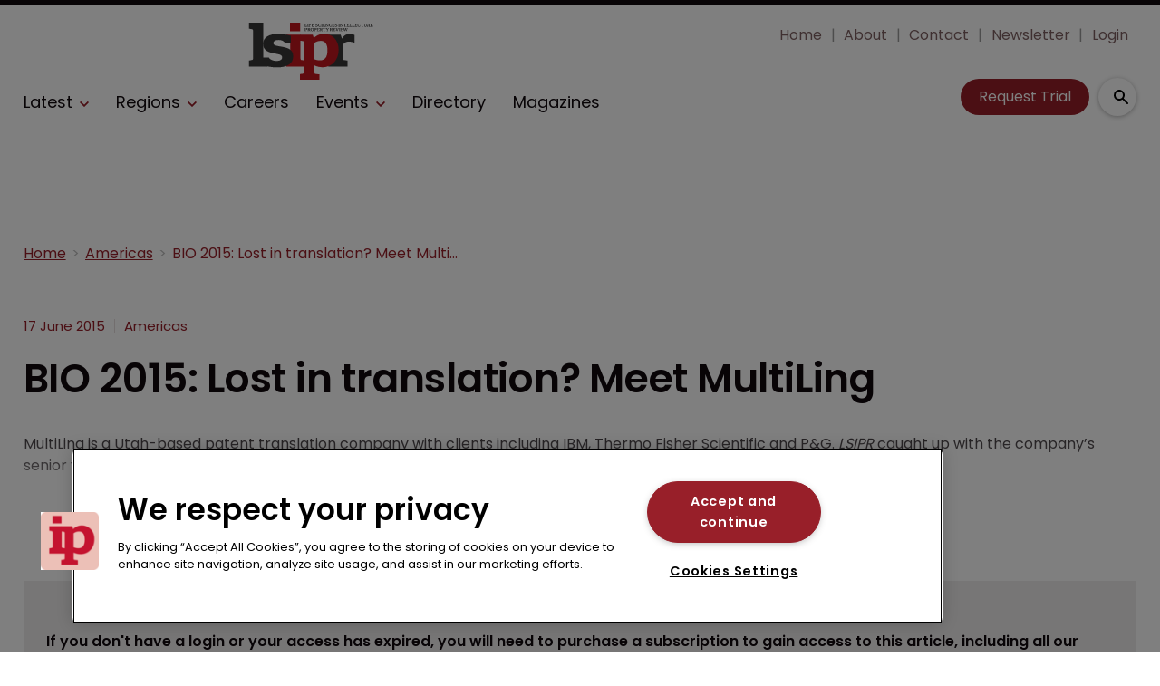

--- FILE ---
content_type: text/html; charset=utf-8
request_url: https://www.lifesciencesipreview.com/americas/bio-2015-lost-in-translation-meet-multiling-1022
body_size: 33595
content:
<!DOCTYPE html><html lang="en"><head><link rel="preload" as="style" href="https://fonts.googleapis.com/icon?family=Material+Icons"/><link rel="preload" as="style" href="https://use.fontawesome.com/releases/v5.8.1/css/all.css"/><link rel="preload" as="style" data-href="https://use.typekit.net/ghr1uck.css" data-optimized-fonts="true"/><link rel="preload" as="style" data-href="https://use.typekit.net/vzl0seq.css" data-optimized-fonts="true"/><meta charSet="utf-8"/><link rel="preconnect" href="https://www.lifesciencesipreview.com"/><link rel="preconnect" href="https://fonts.googleapis.com"/><script>(function(w,d,s,l,i){w[l]=w[l]||[];w[l].push({'gtm.start':
        new Date().getTime(),event:'gtm.js'});var f=d.getElementsByTagName(s)[0],
        j=d.createElement(s),dl=l!='dataLayer'?'&l='+l:'';j.async=true;j.src=
        'https://www.googletagmanager.com/gtm.js?id='+i+dl;f.parentNode.insertBefore(j,f);
      })(window,document,'script','dataLayer','GTM-MKTC2HH');</script><title>2015 BIO International Convention: MultiLing Q&amp;A with Michael Degn | Life Sciences Intellectual Property Review</title><meta name="viewport" content="width=device-width, initial-scale=1"/><meta name="description" content="BIO 2015: Lost in translation? Meet MultiLing"/><link rel="canonical" href="https://www.lifesciencesipreview.com/americas/bio-2015-lost-in-translation-meet-multiling-1022"/><meta property="og:title" content="BIO 2015: Lost in translation? Meet MultiLing"/><meta property="og:description" content="BIO 2015: Lost in translation? Meet MultiLing"/><meta property="og:url" content="https://www.lifesciencesipreview.com/americas/bio-2015-lost-in-translation-meet-multiling-1022"/><meta name="twitter:title" content="BIO 2015: Lost in translation? Meet MultiLing"/><meta name="twitter:description" content="BIO 2015: Lost in translation? Meet MultiLing"/><meta name="twitter:card" content="summary_large_image"/><link rel="preload" as="image" fetchpriority="high" href="https://cdn.lifesciencesipreview.com/convert/files/2026/01/693c3d90-ec80-11f0-9b77-5b26b831f662-Global%20In-House%20Elite%20Story.jpg/r%5Bwidth%5D=320&amp;r%5Bheight%5D=180/693c3d90-ec80-11f0-9b77-5b26b831f662-Global%20In-House%20Elite%20Story.webp" imagesrcset="https://cdn.lifesciencesipreview.com/convert/files/2026/01/693c3d90-ec80-11f0-9b77-5b26b831f662-Global%20In-House%20Elite%20Story.jpg/r%5Bwidth%5D=320&amp;r%5Bheight%5D=180/693c3d90-ec80-11f0-9b77-5b26b831f662-Global%20In-House%20Elite%20Story.webp 320w,https://cdn.lifesciencesipreview.com/convert/files/2026/01/693c3d90-ec80-11f0-9b77-5b26b831f662-Global%20In-House%20Elite%20Story.jpg/r%5Bwidth%5D=480&amp;r%5Bheight%5D=270/693c3d90-ec80-11f0-9b77-5b26b831f662-Global%20In-House%20Elite%20Story.webp 480w,https://cdn.lifesciencesipreview.com/convert/files/2026/01/693c3d90-ec80-11f0-9b77-5b26b831f662-Global%20In-House%20Elite%20Story.jpg/r%5Bwidth%5D=660&amp;r%5Bheight%5D=371/693c3d90-ec80-11f0-9b77-5b26b831f662-Global%20In-House%20Elite%20Story.webp 660w,https://cdn.lifesciencesipreview.com/convert/files/2026/01/693c3d90-ec80-11f0-9b77-5b26b831f662-Global%20In-House%20Elite%20Story.jpg/r%5Bwidth%5D=768&amp;r%5Bheight%5D=432/693c3d90-ec80-11f0-9b77-5b26b831f662-Global%20In-House%20Elite%20Story.webp 768w,https://cdn.lifesciencesipreview.com/convert/files/2026/01/693c3d90-ec80-11f0-9b77-5b26b831f662-Global%20In-House%20Elite%20Story.jpg/r%5Bwidth%5D=960&amp;r%5Bheight%5D=540/693c3d90-ec80-11f0-9b77-5b26b831f662-Global%20In-House%20Elite%20Story.webp 960w,https://cdn.lifesciencesipreview.com/convert/files/2026/01/693c3d90-ec80-11f0-9b77-5b26b831f662-Global%20In-House%20Elite%20Story.jpg/r%5Bwidth%5D=1280&amp;r%5Bheight%5D=720/693c3d90-ec80-11f0-9b77-5b26b831f662-Global%20In-House%20Elite%20Story.webp 1280w" imagesizes="100vw"/><meta name="next-head-count" content="19"/><link rel="icon" href="/static/img/favicon.png" type="image/x-icon"/><link href="/static/icons/touch-icon-iphone.png" rel="apple-touch-icon"/><link href="/static/icons/touch-icon-ipad.png" rel="apple-touch-icon" sizes="152x152"/><link href="/static/icons/touch-icon-iphone-retina.png" rel="apple-touch-icon" sizes="180x180"/><link href="/static/icons/touch-icon-ipad-retina.png" rel="apple-touch-icon" sizes="167x167"/><link rel="preload" href="/_next/static/css/7a5a9a53903713f1.css" as="style"/><link rel="stylesheet" href="/_next/static/css/7a5a9a53903713f1.css" data-n-g=""/><noscript data-n-css=""></noscript><script defer="" nomodule="" src="/_next/static/chunks/polyfills-c67a75d1b6f99dc8.js"></script><script defer="" src="/_next/static/chunks/7788.b038bcd839a25414.js"></script><script defer="" src="/_next/static/chunks/blazePbLayout.19e5abc4e546a036.js"></script><script defer="" src="/_next/static/chunks/2465ece5.db40265272b756c3.js"></script><script defer="" src="/_next/static/chunks/1036.cd9b8166b0519922.js"></script><script defer="" src="/_next/static/chunks/9209.2ebd4602cca42775.js"></script><script defer="" src="/_next/static/chunks/blazePbMenu.3ffa8e9e707641b3.js"></script><script defer="" src="/_next/static/chunks/eade6675.744b96c111dac9ad.js"></script><script defer="" src="/_next/static/chunks/fa5f8105.134a92efc70042d5.js"></script><script defer="" src="/_next/static/chunks/2298.2d5605906c139e91.js"></script><script defer="" src="/_next/static/chunks/5991.6a3a9af4058125be.js"></script><script defer="" src="/_next/static/chunks/2184.9172bc2e8d3b5a56.js"></script><script defer="" src="/_next/static/chunks/361.5671192838eb7182.js"></script><script defer="" src="/_next/static/chunks/blazePbMenuItem.23fd0ca527538f87.js"></script><script defer="" src="/_next/static/chunks/blazePbSubMenu.3f615d0c0ac5824b.js"></script><script defer="" src="/_next/static/chunks/5906.3aac140cede60f90.js"></script><script defer="" src="/_next/static/chunks/blazePbCode.9d530991ea97a148.js"></script><script defer="" src="/_next/static/chunks/blazePbButton.c736ad4e4709105b.js"></script><script defer="" src="/_next/static/chunks/7827.97bc04dcb981c07c.js"></script><script defer="" src="/_next/static/chunks/9073.8f8294b86d3d0b28.js"></script><script defer="" src="/_next/static/chunks/5364.1f44a7ac9a33f557.js"></script><script defer="" src="/_next/static/chunks/blazePbSearchFilter.81b1ff61d4444852.js"></script><script defer="" src="/_next/static/chunks/blazePbBanner.84635cf21c9aadbb.js"></script><script defer="" src="/_next/static/chunks/blazePbBreadcrumb.66b386af7aeddc43.js"></script><script defer="" src="/_next/static/chunks/9940.4ebb7dfb46177a0a.js"></script><script defer="" src="/_next/static/chunks/blazePbImage.c6a1be42e733c8bb.js"></script><script defer="" src="/_next/static/chunks/1325.f6a289896bdaffd9.js"></script><script defer="" src="/_next/static/chunks/5708.1e32b4685064eb92.js"></script><script defer="" src="/_next/static/chunks/blazePbDataSummary.6bb24330f7cd94dd.js"></script><script defer="" src="/_next/static/chunks/blazePbTextBlock.fffa906beb173883.js"></script><script defer="" src="/_next/static/chunks/8793.0b90aa317e32dc6a.js"></script><script defer="" src="/_next/static/chunks/blazePbCard.8fb33df7954ff3cb.js"></script><script defer="" src="/_next/static/chunks/01edb659.89a8aa8b733ec011.js"></script><script defer="" src="/_next/static/chunks/blazePbSocialFollow.ce6cf7c605128d08.js"></script><script defer="" src="/_next/static/chunks/blazePbBackToTop.04e020ff90f06a6d.js"></script><script defer="" src="/_next/static/chunks/blazePbGoogleTagManager.352c4250da34479e.js"></script><script defer="" src="/_next/static/chunks/blazePbStructuredData.ad4be888501e2f69.js"></script><script defer="" src="/_next/static/chunks/blazePbDataSummaryHeadingLargeSummary.8d292df0ae6284fd.js"></script><script defer="" src="/_next/static/chunks/blazePbDataSummaryTextSummary.c0b887f18544d47d.js"></script><script defer="" src="/_next/static/chunks/8339.908edf25ab9e2b2e.js"></script><script defer="" src="/_next/static/chunks/9611.17b0fa9354a07e28.js"></script><script defer="" src="/_next/static/chunks/blazePbLazyImage.83d4d25081a282cc.js"></script><script src="/_next/static/chunks/webpack-b287d533aee16a76.js" defer=""></script><script src="/_next/static/chunks/framework-eca1bedb8b0b9a1d.js" defer=""></script><script src="/_next/static/chunks/main-97d918ca3c16cf34.js" defer=""></script><script src="/_next/static/chunks/pages/_app-3e75b205a289704b.js" defer=""></script><script src="/_next/static/chunks/9697-1366aa6840d96f8c.js" defer=""></script><script src="/_next/static/chunks/7695-b94a02fbaede6161.js" defer=""></script><script src="/_next/static/chunks/61-76a9b5f4e22ae96f.js" defer=""></script><script src="/_next/static/chunks/pages/Resolver-3a5c7a79cab46c85.js" defer=""></script><script src="/_next/static/aKVlBMp1pMpdQRL6ICoJk/_buildManifest.js" defer=""></script><script src="/_next/static/aKVlBMp1pMpdQRL6ICoJk/_ssgManifest.js" defer=""></script></head><body><div id="__next"><div class="site-container"><main class="main"><div class="resolver-container root-selector--americas"><div class="row row--full-width sticky--header"><div class="row row--wide display-row"><div class="column column--three-quarters"><div class="menu--wrapper menu--wrapper--mobile-closed"><div class="menu--mobile-wrapper"><div class="flex w-screen z-50 justify-left "><button class="menu--mobile-button menu--mobile-button" type="button" aria-label="Open mobile menu"><i><svg stroke="currentColor" fill="currentColor" stroke-width="0" viewBox="0 0 24 24" height="1em" width="1em" xmlns="http://www.w3.org/2000/svg"><path fill="none" d="M0 0h24v24H0z"></path><path d="M3 18h18v-2H3v2zm0-5h18v-2H3v2zm0-7v2h18V6H3z"></path></svg></i></button></div></div><a aria-label="mobile menu" href="/"><img src="https://cdn.lifesciencesipreview.com/files/2023/09/98ced990-5223-11ee-a448-5f7bb056e089-LSIPR_Logo_Red.svg" alt="" class="menu--mobile-logo"/></a><div class="menu--desktop-wrapper"><ul class="menu--desktop"><a aria-label="Home" href="/"><img src="https://cdn.lifesciencesipreview.com/files/2023/09/98ced990-5223-11ee-a448-5f7bb056e089-LSIPR_Logo_Red.svg" alt="" class="menu--desktop-logo"/></a><li><div class="menu--item--link"><a aria-label="Latest" href="/latest">Latest</a><i role="button" class="menu--item--link--icon" tabindex="0"><svg stroke="currentColor" fill="currentColor" stroke-width="0" viewBox="0 0 448 512" height="1em" width="1em" xmlns="http://www.w3.org/2000/svg"><path d="M207.029 381.476L12.686 187.132c-9.373-9.373-9.373-24.569 0-33.941l22.667-22.667c9.357-9.357 24.522-9.375 33.901-.04L224 284.505l154.745-154.021c9.379-9.335 24.544-9.317 33.901.04l22.667 22.667c9.373 9.373 9.373 24.569 0 33.941L240.971 381.476c-9.373 9.372-24.569 9.372-33.942 0z"></path></svg></i></div><div class="menu--item-children hidden"><ul><li><div class="menu--item--link"><a aria-label="Big pharma" href="/big-pharma">Big pharma</a></div></li><li><div class="menu--item--link"><a aria-label="Biotechnology" href="/biotechnology">Biotechnology</a></div></li><li><div class="menu--item--link"><a aria-label="CRISPR" href="/crispr">CRISPR</a></div></li><li><div class="menu--item--link"><a aria-label="Generics" href="/generics">Generics</a></div></li><li><div class="menu--item--link"><a aria-label="Unified Patent Court" href="/unified-patent-court">Unified Patent Court</a></div></li></ul></div></li><li><div class="menu--item--link" role="button" tabindex="0"><span role="button">Regions</span><i role="button" class="menu--item--link--icon" tabindex="0"><svg stroke="currentColor" fill="currentColor" stroke-width="0" viewBox="0 0 448 512" height="1em" width="1em" xmlns="http://www.w3.org/2000/svg"><path d="M207.029 381.476L12.686 187.132c-9.373-9.373-9.373-24.569 0-33.941l22.667-22.667c9.357-9.357 24.522-9.375 33.901-.04L224 284.505l154.745-154.021c9.379-9.335 24.544-9.317 33.901.04l22.667 22.667c9.373 9.373 9.373 24.569 0 33.941L240.971 381.476c-9.373 9.372-24.569 9.372-33.942 0z"></path></svg></i></div><div class="menu--item-children hidden"><ul><li><div class="menu--item--link"><a aria-label="Americas" href="/americas">Americas</a></div></li><li><div class="menu--item--link"><a aria-label="Europe" href="/europe">Europe</a></div></li><li><div class="menu--item--link"><a aria-label="Asia" href="/asia">Asia</a></div></li><li><div class="menu--item--link"><a aria-label="Asia-Pacific" href="/asia-pacific">Asia-Pacific</a></div></li></ul></div></li><li><div class="menu--item--link"><a aria-label="Careers" href="/careers">Careers</a></div></li><li><div class="menu--item--link"><a aria-label="Events" href="/events">Events</a><i role="button" class="menu--item--link--icon" tabindex="0"><svg stroke="currentColor" fill="currentColor" stroke-width="0" viewBox="0 0 448 512" height="1em" width="1em" xmlns="http://www.w3.org/2000/svg"><path d="M207.029 381.476L12.686 187.132c-9.373-9.373-9.373-24.569 0-33.941l22.667-22.667c9.357-9.357 24.522-9.375 33.901-.04L224 284.505l154.745-154.021c9.379-9.335 24.544-9.317 33.901.04l22.667 22.667c9.373 9.373 9.373 24.569 0 33.941L240.971 381.476c-9.373 9.372-24.569 9.372-33.942 0z"></path></svg></i></div><div class="menu--item-children hidden"><ul><li><div class="menu--item--link"><a aria-label="Conferences" href="/events">Conferences</a></div></li><li><div class="menu--item--link"><a aria-label="Conference Videos" href="/conference-videos">Conference Videos</a></div></li><li><div class="menu--item--link"><a aria-label="Webinars" href="/webinars">Webinars</a></div></li></ul></div></li><li><div class="menu--item--link"><a aria-label="Directory" href="/directory">Directory</a></div></li><li><div class="menu--item--link"><a aria-label="Magazines" href="/annual-archive">Magazines</a></div></li><li class="mobile-only"><div class="menu--item--link"><a aria-label="About" href="/about">About</a></div></li><li class="mobile-only"><div class="menu--item--link"><a aria-label="Contact" href="/contact">Contact</a></div></li><li class="mobile-only"><div class="menu--item--link"><a aria-label="Newsletter" href="https://pages.services/info.lifesciencesipreview.com/lsipr-newsletter-sign-up/?ts=1673427878044" target="">Newsletter</a></div></li><li class="mobile-only"><div class="menu--item--link"><a aria-label="Login" href="/login">Login</a></div></li><li class="mobile-only"><div class="menu--item--link"><a aria-label="Subscribe" href="/subscribe">Subscribe</a></div></li></ul></div></div></div><div class="column column--one-quarter header-right"><div class="row row--wide hide-tablet hide-mobile"><div class="menu--wrapper"><div class="menu--desktop-wrapper"><ul class="null menu--desktop"><li><div class="menu--item--link"><a aria-label="Home" href="/">Home</a></div></li><li><div class="menu--item--link"><a aria-label="About" href="/about">About</a></div></li><li><div class="menu--item--link"><a aria-label="Contact" href="/contact">Contact</a></div></li><li><div class="menu--item--link"><a aria-label="Newsletter" href="https://pages.services/info.lifesciencesipreview.com/lsipr-newsletter-sign-up/?ts=1673427878044" target="">Newsletter</a></div></li><li><div class="menu--item--link"><a aria-label="Login" href="/login">Login</a></div></li></ul></div></div></div><div class="row row--wide display-row"><div class="column column--one-third"><div class=" code"><br/><br/></div></div><div class="column column--one-third hide-mobile"><a aria-label="Request Trial" class="button button--cta button--left" href="/subscribe">Request Trial</a></div><div class="column column--one-third"><div class="search-content"><div class="search-content--expanded__wrapper"><label class="search-content--expanded__label"><span class="search-content--expanded__icon_wrapper"><svg class="search-content--expanded__icon" viewBox="0 0 20 20" data-testid="search-content-icon"><path fill-rule="evenodd" clip-rule="evenodd" d="M8 4a4 4 0 100 8 4 4 0 000-8zM2 8a6 6 0 1110.89 3.476l4.817 4.817a1 1 0 01-1.414 1.414l-4.816-4.816A6 6 0 012 8z"></path></svg></span><input class="search-content--expanded__input" type="text" name="search" placeholder="Enter your keywords for search..." data-testid="search-content-input" value=""/></label></div></div></div></div></div></div><div class=" code"><span></span></div></div><div class="row row--wide display-row"><div class="column column--three-quarters"><div class="banner  banner-loading"><style>@media(min-width:320px){.banner-e84e0f90-5d54-11ee-9672-8d29a07a2110{min-height:50px;}
@media(min-width:728px){.banner-e84e0f90-5d54-11ee-9672-8d29a07a2110{min-height:90px;}
@media(min-width:970px){.banner-e84e0f90-5d54-11ee-9672-8d29a07a2110{min-height:90px;}</style><div class="ad-slot ad-slot-loading banner-e84e0f90-5d54-11ee-9672-8d29a07a2110" data-testid="ad-slot"><div class="adunitContainer"><div class="adBox"></div></div></div></div></div><div class="column column--one-quarter image--center"><div class="banner  banner-loading"><style></style><div class="ad-slot ad-slot-loading banner-f681c5c0-5d54-11ee-9672-8d29a07a2110" data-testid="ad-slot"><div class="adunitContainer"><div class="adBox"></div></div></div></div></div></div><div class="row row--wide"><div class="breadcrumb "><ul class="breadcrumb"><li class="breadcrumb__item"><a aria-label="Home" href="/">Home</a></li><li class="breadcrumb__item"><a aria-label="Americas" href="/americas">Americas</a></li><li class="breadcrumb__item"><a aria-label="BIO 2015: Lost in translation? Meet MultiLing" href="/americas/bio-2015-lost-in-translation-meet-multiling-1022">BIO 2015: Lost in translation? Meet MultiLing</a></li></ul></div></div><div class="row row--wide row--has-banner display-row"><div class="column column--two-thirds"><div class="row row--wide"></div><div class="row row--wide"><div class="stats"><div class="stats__heading"><span class="">17 June 2015</span><span class="">Americas</span></div></div><h1 class="heading heading--large">BIO 2015: Lost in translation? Meet MultiLing</h1></div><div class="row row--wide"><div class="row row--wide"> <p>MultiLing is a Utah-based patent translation company with clients including IBM, Thermo Fisher Scientific and P&amp;G. <em>LSIPR</em> caught up with the company’s senior vice president of worldwide sales Michael Degn at the BIO International Convention in Philadelphia.</p> </div></div><div class="row row--wide gated-overlay"><div class="row row--wide row--already-registered"> <p>Already registered?</p> <a aria-label="Login to your account" class="button button--link button--center" href="/login">Login to your account</a></div><div class="row row--wide row--banner row--gating-cta"><div class="row row--narrow row--gating-cta__subscribe"> <p><strong><br/>
If you don&#x27;t have a login or your access has expired, you will need to purchase a subscription to gain access to this article, including all our online content.</strong></p>
<p>For more information on individual annual subscriptions for full paid access and corporate subscription options please <a aria-label="contact us" href="/contact">contact us</a>.</p> </div></div><div class="row row--wide row--banner row--gating-cta"><div class="row row--narrow"> <p>To request a <strong>FREE 2-</strong><em><strong>week trial subscription</strong></em>, please <a aria-label="signup" href="/subscribe">signup</a>.<br/>
NOTE - this can take up to 48hrs to be approved.</p> <a aria-label="Two Weeks Free Trial" class="button button--center button--outline" href="/subscribe">Two Weeks Free Trial</a></div></div><div class="row row--wide"> <p>For <strong>multi-user price options, or to check if your company has an existing subscription</strong> that we can add you to for FREE, please email Adrian Tapping at <a aria-label="atapping@newtonmedia.co.uk" href="mailto:atapping@newtonmedia.co.uk" target="_blank">atapping@newtonmedia.co.uk</a></p>
<p><br/></p> </div><div class="row row--wide row--heading-section row--more-story row--has-banner"><h2 class="heading heading--section">More on this story</h2><div class="grid grid-cols-2 sm:grid-cols-2 md:grid-cols-2 lg:grid-cols-2 xl:grid-cols-2 2xl:grid-cols-2 grid--two with-banner" itemsPerRow="2" bannerModifier=" with-banner" autoScrollTimer="1000" numberOfCards="3"><div class="card card--portrait"><div class="card__image card__image--portrait"><a aria-label="Open /americas/skinny-labels-big-stakes-scotus-lines-up-the-case-of-the-year" class="card__image-link" data-gtm-id="card-more-on-this-story-restricted-1" href="/americas/skinny-labels-big-stakes-scotus-lines-up-the-case-of-the-year"><span></span></a></div><div class="card__content-wrapper card__content-wrapper--portrait "><div class="card__content card__content--portrait"><a aria-label="Americas" class="badge badge--label" data-gtm-id="card-more-on-this-story-restricted-1" href="/americas">Americas</a><div class="card__title card__title--portrait "><a aria-label="Skinny labels, big stakes: SCOTUS lines up the case of the year" data-gtm-id="card-more-on-this-story-restricted-1" href="/americas/skinny-labels-big-stakes-scotus-lines-up-the-case-of-the-year">Skinny labels, big stakes: SCOTUS lines up the case of the year</a></div><div class="card__details card__details--portrait"><span class="date"> <!-- -->21 January 2026<!-- --> <!-- --> </span><span class="summary"> <!-- -->The court’s review of a high-profile dispute could offer clarity on a grey area for pharma companies and generic drug makers, but also prompt fresh questions.<!-- --> </span></div></div><div class="card__child-content"></div></div></div><div class="card card--portrait"><div class="card__image card__image--portrait"><a aria-label="Open /americas/dollar54bn-medtech-leader-fails-to-bury-a-rivals-patent" class="card__image-link" data-gtm-id="card-more-on-this-story-restricted-1" href="/americas/dollar54bn-medtech-leader-fails-to-bury-a-rivals-patent"><span></span></a></div><div class="card__content-wrapper card__content-wrapper--portrait "><div class="card__content card__content--portrait"><a aria-label="Americas" class="badge badge--label" data-gtm-id="card-more-on-this-story-restricted-1" href="/americas">Americas</a><div class="card__title card__title--portrait "><a aria-label="$5.4bn medtech leader fails to bury a rival&#x27;s patent" data-gtm-id="card-more-on-this-story-restricted-1" href="/americas/dollar54bn-medtech-leader-fails-to-bury-a-rivals-patent">$5.4bn medtech leader fails to bury a rival&#x27;s patent</a></div><div class="card__details card__details--portrait"><span class="date"> <!-- -->19 January 2026<!-- --> <!-- --> </span><span class="summary"> <!-- -->An Israeli medical device company’s lawsuit claims Edwards knowingly infringed its heart-valve patent, raising new risks as the giant pursues growth beyond its core market.<!-- --> </span></div></div><div class="card__child-content"></div></div></div><div class="card card--portrait"><div class="card__image card__image--portrait"><a aria-label="Open /americas/itc-to-probe-oura-ring-after-samsung-retaliates-seeking-import-ban" class="card__image-link" data-gtm-id="card-more-on-this-story-restricted-1" href="/americas/itc-to-probe-oura-ring-after-samsung-retaliates-seeking-import-ban"><span></span></a></div><div class="card__content-wrapper card__content-wrapper--portrait "><div class="card__content card__content--portrait"><a aria-label="Americas" class="badge badge--label" data-gtm-id="card-more-on-this-story-restricted-1" href="/americas">Americas</a><div class="card__title card__title--portrait "><a aria-label="ITC to probe Oura Ring after Samsung retaliates, seeking import ban" data-gtm-id="card-more-on-this-story-restricted-1" href="/americas/itc-to-probe-oura-ring-after-samsung-retaliates-seeking-import-ban">ITC to probe Oura Ring after Samsung retaliates, seeking import ban</a></div><div class="card__details card__details--portrait"><span class="date"> <!-- -->15 January 2026<!-- --> <!-- --> </span><span class="summary"> <!-- -->The wearable tech fight continues as Samsung seeks to block US sales of the Finnish brand&#x27;s product after being sued over its Galaxy Ring.<!-- --> </span></div></div><div class="card__child-content"></div></div></div><div class="banner  banner-loading"><style></style><div class="ad-slot ad-slot-loading banner-f576b450-5251-11ee-8a52-d96711d03f07" data-testid="ad-slot"></div></div></div></div></div></div><div class="column column--one-third right-sidebar row--heading-section"><div class="row row--wide hide-desktop"><div class=" code"><br/><br/></div></div><div class="row row--wide hide-tablet"><h2 class="heading heading--section">Editor&#x27;s picks</h2><div class="grid grid-cols-1 sm:grid-cols-1 md:grid-cols-1 lg:grid-cols-1 xl:grid-cols-1 2xl:grid-cols-1 grid--one" itemsPerRow="1" bannerModifier="" autoScrollTimer="100" numberOfCards="1"><div class="card card--portrait"><div class="card__image card__image--portrait"><a aria-label="Open /europe/final-call-who-are-the-worlds-best-in-house-counsel" class="card__image-link" data-gtm-id="card-editors-pick-1-desktop-mobile" href="/europe/final-call-who-are-the-worlds-best-in-house-counsel"><span><picture><source type="image/webp" srcSet="https://cdn.lifesciencesipreview.com/convert/files/2026/01/693c3d90-ec80-11f0-9b77-5b26b831f662-Global%20In-House%20Elite%20Story.jpg/r%5Bwidth%5D=320&amp;r%5Bheight%5D=180/693c3d90-ec80-11f0-9b77-5b26b831f662-Global%20In-House%20Elite%20Story.webp 320w,https://cdn.lifesciencesipreview.com/convert/files/2026/01/693c3d90-ec80-11f0-9b77-5b26b831f662-Global%20In-House%20Elite%20Story.jpg/r%5Bwidth%5D=480&amp;r%5Bheight%5D=270/693c3d90-ec80-11f0-9b77-5b26b831f662-Global%20In-House%20Elite%20Story.webp 480w,https://cdn.lifesciencesipreview.com/convert/files/2026/01/693c3d90-ec80-11f0-9b77-5b26b831f662-Global%20In-House%20Elite%20Story.jpg/r%5Bwidth%5D=660&amp;r%5Bheight%5D=371/693c3d90-ec80-11f0-9b77-5b26b831f662-Global%20In-House%20Elite%20Story.webp 660w,https://cdn.lifesciencesipreview.com/convert/files/2026/01/693c3d90-ec80-11f0-9b77-5b26b831f662-Global%20In-House%20Elite%20Story.jpg/r%5Bwidth%5D=768&amp;r%5Bheight%5D=432/693c3d90-ec80-11f0-9b77-5b26b831f662-Global%20In-House%20Elite%20Story.webp 768w,https://cdn.lifesciencesipreview.com/convert/files/2026/01/693c3d90-ec80-11f0-9b77-5b26b831f662-Global%20In-House%20Elite%20Story.jpg/r%5Bwidth%5D=960&amp;r%5Bheight%5D=540/693c3d90-ec80-11f0-9b77-5b26b831f662-Global%20In-House%20Elite%20Story.webp 960w,https://cdn.lifesciencesipreview.com/convert/files/2026/01/693c3d90-ec80-11f0-9b77-5b26b831f662-Global%20In-House%20Elite%20Story.jpg/r%5Bwidth%5D=1280&amp;r%5Bheight%5D=720/693c3d90-ec80-11f0-9b77-5b26b831f662-Global%20In-House%20Elite%20Story.webp 1280w" sizes="100vw" data-testid="responsive-image-webp"/><source srcSet="https://cdn.lifesciencesipreview.com/convert/files/2026/01/693c3d90-ec80-11f0-9b77-5b26b831f662-Global%20In-House%20Elite%20Story.jpg/r%5Bwidth%5D=320&amp;r%5Bheight%5D=180/693c3d90-ec80-11f0-9b77-5b26b831f662-Global%20In-House%20Elite%20Story.jpg 320w,https://cdn.lifesciencesipreview.com/convert/files/2026/01/693c3d90-ec80-11f0-9b77-5b26b831f662-Global%20In-House%20Elite%20Story.jpg/r%5Bwidth%5D=480&amp;r%5Bheight%5D=270/693c3d90-ec80-11f0-9b77-5b26b831f662-Global%20In-House%20Elite%20Story.jpg 480w,https://cdn.lifesciencesipreview.com/convert/files/2026/01/693c3d90-ec80-11f0-9b77-5b26b831f662-Global%20In-House%20Elite%20Story.jpg/r%5Bwidth%5D=660&amp;r%5Bheight%5D=371/693c3d90-ec80-11f0-9b77-5b26b831f662-Global%20In-House%20Elite%20Story.jpg 660w,https://cdn.lifesciencesipreview.com/convert/files/2026/01/693c3d90-ec80-11f0-9b77-5b26b831f662-Global%20In-House%20Elite%20Story.jpg/r%5Bwidth%5D=768&amp;r%5Bheight%5D=432/693c3d90-ec80-11f0-9b77-5b26b831f662-Global%20In-House%20Elite%20Story.jpg 768w,https://cdn.lifesciencesipreview.com/convert/files/2026/01/693c3d90-ec80-11f0-9b77-5b26b831f662-Global%20In-House%20Elite%20Story.jpg/r%5Bwidth%5D=960&amp;r%5Bheight%5D=540/693c3d90-ec80-11f0-9b77-5b26b831f662-Global%20In-House%20Elite%20Story.jpg 960w,https://cdn.lifesciencesipreview.com/convert/files/2026/01/693c3d90-ec80-11f0-9b77-5b26b831f662-Global%20In-House%20Elite%20Story.jpg/r%5Bwidth%5D=1280&amp;r%5Bheight%5D=720/693c3d90-ec80-11f0-9b77-5b26b831f662-Global%20In-House%20Elite%20Story.jpg 1280w" sizes="100vw" data-testid="responsive-image-original"/><img src="https://cdn.lifesciencesipreview.com/convert/files/2026/01/693c3d90-ec80-11f0-9b77-5b26b831f662-Global%20In-House%20Elite%20Story.jpg/r%5Bwidth%5D=320&amp;r%5Bheight%5D=180/693c3d90-ec80-11f0-9b77-5b26b831f662-Global%20In-House%20Elite%20Story.webp" alt="Final call: Who are the world’s best in-house counsel? " data-testid="responsive-image" fetchpriority="high"/></picture></span></a></div><div class="card__content-wrapper card__content-wrapper--portrait "><div class="card__content card__content--portrait"><a aria-label="Europe" class="badge badge--label" data-gtm-id="card-editors-pick-1-desktop-mobile" href="/europe">Europe</a><div class="card__title card__title--portrait "><a aria-label="Final call: Who are the world’s best in-house counsel? " data-gtm-id="card-editors-pick-1-desktop-mobile" href="/europe/final-call-who-are-the-worlds-best-in-house-counsel">Final call: Who are the world’s best in-house counsel? </a></div><div class="card__details card__details--portrait"><span class="date"> <!-- -->16 January 2026<!-- --> </span></div></div><div class="card__child-content"></div></div></div></div></div><div class="row row--wide hide-desktop hide-mobile"><h2 class="heading heading--section">Editor&#x27;s picks</h2><div class="grid grid-cols-1 sm:grid-cols-1 md:grid-cols-1 lg:grid-cols-1 xl:grid-cols-1 2xl:grid-cols-1 grid--one" itemsPerRow="1" bannerModifier="" autoScrollTimer="1000" numberOfCards="1"><div class="card card--landscape"><div class="card__image card__image--landscape"><a aria-label="Open /europe/final-call-who-are-the-worlds-best-in-house-counsel" class="card__image-link" data-gtm-id="card-editors-pick-1-tablet-only" href="/europe/final-call-who-are-the-worlds-best-in-house-counsel"><span></span></a></div><div class="card__content-wrapper card__content-wrapper--landscape "><div class="card__content card__content--landscape"><a aria-label="Europe" class="badge badge--label" data-gtm-id="card-editors-pick-1-tablet-only" href="/europe">Europe</a><div class="card__title card__title--landscape "><a aria-label="Final call: Who are the world’s best in-house counsel? " data-gtm-id="card-editors-pick-1-tablet-only" href="/europe/final-call-who-are-the-worlds-best-in-house-counsel">Final call: Who are the world’s best in-house counsel? </a></div><div class="card__details card__details--landscape"><span class="date"> <!-- -->16 January 2026<!-- --> </span></div></div><div class="card__child-content"></div></div></div></div></div><div class="grid grid-cols-1 sm:grid-cols-1 md:grid-cols-1 lg:grid-cols-1 xl:grid-cols-1 2xl:grid-cols-1 grid--one" itemsPerRow="1" bannerModifier="" autoScrollTimer="100" numberOfCards="5"><div class="card card--portrait"><div class="card__content-wrapper card__content-wrapper--portrait "><div class="card__content card__content--portrait"><a aria-label="Americas" class="badge badge--label" data-gtm-id="card-editors-picks-2-3" href="/americas">Americas</a><div class="card__title card__title--portrait "><a aria-label="SCOTUS shuts the door on Entresto ‘after-arising technology’ review" data-gtm-id="card-editors-picks-2-3" href="/americas/scotus-shuts-the-door-on-entresto-after-arising-technology-review">SCOTUS shuts the door on Entresto ‘after-arising technology’ review</a></div><div class="card__details card__details--portrait"><span class="date"> <!-- -->17 December 2025<!-- --> </span></div></div><div class="card__child-content"></div></div></div><div class="card card--portrait"><div class="card__content-wrapper card__content-wrapper--portrait "><div class="card__content card__content--portrait"><a aria-label="Europe" class="badge badge--label" data-gtm-id="card-editors-picks-2-3" href="/europe">Europe</a><div class="card__title card__title--portrait "><a aria-label="Abbott appeals ‘baffling’ decision in glucose monitoring device feud" data-gtm-id="card-editors-picks-2-3" href="/europe/abbott-appeals-baffling-decision-in-glucose-monitoring-device-feud">Abbott appeals ‘baffling’ decision in glucose monitoring device feud</a></div><div class="card__details card__details--portrait"><span class="date"> <!-- -->16 December 2025<!-- --> </span></div></div><div class="card__child-content"></div></div></div><div class="card card--portrait"><div class="card__content-wrapper card__content-wrapper--portrait "><div class="card__content card__content--portrait"><a aria-label="Americas" class="badge badge--label" data-gtm-id="card-editors-picks-2-3" href="/americas">Americas</a><div class="card__title card__title--portrait "><a aria-label="Teva scrubs 200-plus Orange Book patents after FTC turns the screw " data-gtm-id="card-editors-picks-2-3" href="/americas/teva-scrubs-200-plus-orange-book-patents-after-ftc-turns-the-screw">Teva scrubs 200-plus Orange Book patents after FTC turns the screw </a></div><div class="card__details card__details--portrait"><span class="date"> <!-- -->11 December 2025<!-- --> </span></div></div><div class="card__child-content"></div></div></div><div class="card card--portrait"><div class="card__content-wrapper card__content-wrapper--portrait "><div class="card__content card__content--portrait"><a aria-label="Americas" class="badge badge--label" data-gtm-id="card-editors-picks-2-3" href="/americas">Americas</a><div class="card__title card__title--portrait "><a aria-label="US govt backs Hikma over ‘skinny label’ rules" data-gtm-id="card-editors-picks-2-3" href="/americas/us-govt-backs-hikma-over-skinny-label-rules">US govt backs Hikma over ‘skinny label’ rules</a></div><div class="card__details card__details--portrait"><span class="date"> <!-- -->9 December 2025<!-- --> </span></div></div><div class="card__child-content"></div></div></div><div class="card card--portrait"><div class="card__content-wrapper card__content-wrapper--portrait "><div class="card__content card__content--portrait"><a aria-label="Big Pharma" class="badge badge--label" data-gtm-id="card-editors-picks-2-3" href="/big-pharma">Big Pharma</a><div class="card__title card__title--portrait "><a aria-label="The clinical trial dilemma: Navigating European practice" data-gtm-id="card-editors-picks-2-3" href="/big-pharma/the-clinical-trial-dilemma-navigating-european-practice">The clinical trial dilemma: Navigating European practice</a></div><div class="card__details card__details--portrait"><span class="date"> <!-- -->27 November 2025<!-- --> </span></div></div><div class="card__child-content"></div></div></div></div><div class="row row--full-width row--banner"><div class="row row--wide"><div class="banner  banner-loading"><style></style><div class="ad-slot ad-slot-loading banner-027ffe50-5d55-11ee-9672-8d29a07a2110" data-testid="ad-slot"><div class="adunitContainer"><div class="adBox"></div></div></div></div></div></div></div></div><div class="row row--wide"><div class="row row--wide"><div class="banner  banner-loading"><style>@media(min-width:320px){.banner-142d23d0-5d55-11ee-9672-8d29a07a2110{min-height:50px;}
@media(min-width:728px){.banner-142d23d0-5d55-11ee-9672-8d29a07a2110{min-height:90px;}
@media(min-width:970px){.banner-142d23d0-5d55-11ee-9672-8d29a07a2110{min-height:250px;}</style><div class="ad-slot ad-slot-loading banner-142d23d0-5d55-11ee-9672-8d29a07a2110" data-testid="ad-slot"><div class="adunitContainer"><div class="adBox"></div></div></div></div></div></div><div class=" code"><br/></div><div class="row row--wide row--heading-section  row--more-features"><h2 class="heading heading--section">More features</h2><div class="grid grid-cols-1 sm:grid-cols-1 md:grid-cols-2 lg:grid-cols-4 xl:grid-cols-4 2xl:grid-cols-4 grid--one" itemsPerRow="1" bannerModifier="" autoScrollTimer="100" numberOfCards="8"><div class="card card--landscape"><div class="card__image card__image--landscape"><a aria-label="Open /americas/skinny-labels-big-stakes-scotus-lines-up-the-case-of-the-year" class="card__image-link" data-gtm-id="card-related-articles" href="/americas/skinny-labels-big-stakes-scotus-lines-up-the-case-of-the-year"><span></span></a></div><div class="card__content-wrapper card__content-wrapper--landscape "><div class="card__content card__content--landscape"><div class="card__title card__title--landscape "><a aria-label="Skinny labels, big stakes: SCOTUS lines up the case of the year" data-gtm-id="card-related-articles" href="/americas/skinny-labels-big-stakes-scotus-lines-up-the-case-of-the-year">Skinny labels, big stakes: SCOTUS lines up the case of the year</a></div></div><div class="card__child-content"></div></div></div><div class="card card--landscape"><div class="card__image card__image--landscape"><a aria-label="Open /asia/chinese-biotech-strikes-billion-dollar-deal-in-nextgen-cancer-race" class="card__image-link" data-gtm-id="card-related-articles" href="/asia/chinese-biotech-strikes-billion-dollar-deal-in-nextgen-cancer-race"><span></span></a></div><div class="card__content-wrapper card__content-wrapper--landscape "><div class="card__content card__content--landscape"><div class="card__title card__title--landscape "><a aria-label="Chinese biotech strikes billion dollar deal in nextgen cancer race" data-gtm-id="card-related-articles" href="/asia/chinese-biotech-strikes-billion-dollar-deal-in-nextgen-cancer-race">Chinese biotech strikes billion dollar deal in nextgen cancer race</a></div></div><div class="card__child-content"></div></div></div><div class="card card--landscape"><div class="card__image card__image--landscape"><a aria-label="Open /americas/dollar54bn-medtech-leader-fails-to-bury-a-rivals-patent" class="card__image-link" data-gtm-id="card-related-articles" href="/americas/dollar54bn-medtech-leader-fails-to-bury-a-rivals-patent"><span></span></a></div><div class="card__content-wrapper card__content-wrapper--landscape "><div class="card__content card__content--landscape"><div class="card__title card__title--landscape "><a aria-label="$5.4bn medtech leader fails to bury a rival&#x27;s patent" data-gtm-id="card-related-articles" href="/americas/dollar54bn-medtech-leader-fails-to-bury-a-rivals-patent">$5.4bn medtech leader fails to bury a rival&#x27;s patent</a></div></div><div class="card__child-content"></div></div></div><div class="card card--landscape"><div class="card__image card__image--landscape"><a aria-label="Open /careers/senior-four-partner-team-leaves-aando-shearman" class="card__image-link" data-gtm-id="card-related-articles" href="/careers/senior-four-partner-team-leaves-aando-shearman"><span></span></a></div><div class="card__content-wrapper card__content-wrapper--landscape "><div class="card__content card__content--landscape"><div class="card__title card__title--landscape "><a aria-label="Senior four-partner team leaves A&amp;O Shearman" data-gtm-id="card-related-articles" href="/careers/senior-four-partner-team-leaves-aando-shearman">Senior four-partner team leaves A&amp;O Shearman</a></div></div><div class="card__child-content"></div></div></div><div class="card card--landscape"><div class="card__image card__image--landscape"><a aria-label="Open /europe/final-call-who-are-the-worlds-best-in-house-counsel" class="card__image-link" data-gtm-id="card-related-articles" href="/europe/final-call-who-are-the-worlds-best-in-house-counsel"><span></span></a></div><div class="card__content-wrapper card__content-wrapper--landscape "><div class="card__content card__content--landscape"><div class="card__title card__title--landscape "><a aria-label="Final call: Who are the world’s best in-house counsel? " data-gtm-id="card-related-articles" href="/europe/final-call-who-are-the-worlds-best-in-house-counsel">Final call: Who are the world’s best in-house counsel? </a></div></div><div class="card__child-content"></div></div></div><div class="card card--landscape"><div class="card__image card__image--landscape"><a aria-label="Open /americas/itc-to-probe-oura-ring-after-samsung-retaliates-seeking-import-ban" class="card__image-link" data-gtm-id="card-related-articles" href="/americas/itc-to-probe-oura-ring-after-samsung-retaliates-seeking-import-ban"><span></span></a></div><div class="card__content-wrapper card__content-wrapper--landscape "><div class="card__content card__content--landscape"><div class="card__title card__title--landscape "><a aria-label="ITC to probe Oura Ring after Samsung retaliates, seeking import ban" data-gtm-id="card-related-articles" href="/americas/itc-to-probe-oura-ring-after-samsung-retaliates-seeking-import-ban">ITC to probe Oura Ring after Samsung retaliates, seeking import ban</a></div></div><div class="card__child-content"></div></div></div><div class="card card--landscape"><div class="card__image card__image--landscape"><a aria-label="Open /americas/speciality-pharma-firm-stumbles-on-bid-to-enforce-belbuca-ruling" class="card__image-link" data-gtm-id="card-related-articles" href="/americas/speciality-pharma-firm-stumbles-on-bid-to-enforce-belbuca-ruling"><span></span></a></div><div class="card__content-wrapper card__content-wrapper--landscape "><div class="card__content card__content--landscape"><div class="card__title card__title--landscape "><a aria-label="Speciality pharma firm stumbles on bid to enforce Belbuca ruling" data-gtm-id="card-related-articles" href="/americas/speciality-pharma-firm-stumbles-on-bid-to-enforce-belbuca-ruling">Speciality pharma firm stumbles on bid to enforce Belbuca ruling</a></div></div><div class="card__child-content"></div></div></div><div class="card card--landscape"><div class="card__image card__image--landscape"><a aria-label="Open /europe/italian-medtech-startup-beats-larger-us-rival-in-upc-dispute-over-vascular-device" class="card__image-link" data-gtm-id="card-related-articles" href="/europe/italian-medtech-startup-beats-larger-us-rival-in-upc-dispute-over-vascular-device"><span></span></a></div><div class="card__content-wrapper card__content-wrapper--landscape "><div class="card__content card__content--landscape"><div class="card__title card__title--landscape "><a aria-label="Italian medtech startup beats larger US rival in UPC dispute" data-gtm-id="card-related-articles" href="/europe/italian-medtech-startup-beats-larger-us-rival-in-upc-dispute-over-vascular-device">Italian medtech startup beats larger US rival in UPC dispute</a></div></div><div class="card__child-content"></div></div></div></div></div><div class="row row--wide"><div class="row row--wide"><div class="banner  banner-loading"><style>@media(min-width:320px){.banner-142d23d0-5d55-11ee-9672-8d29a07a2110{min-height:50px;}
@media(min-width:728px){.banner-142d23d0-5d55-11ee-9672-8d29a07a2110{min-height:90px;}
@media(min-width:970px){.banner-142d23d0-5d55-11ee-9672-8d29a07a2110{min-height:250px;}</style><div class="ad-slot ad-slot-loading banner-142d23d0-5d55-11ee-9672-8d29a07a2110" data-testid="ad-slot"><div class="adunitContainer"><div class="adBox"></div></div></div></div></div></div><div class=" code"><br/></div><footer class="row row--full-width row--black"><div class="row row--wide row--black display-row"><div class="column column--one-quarter"><div class="menu--wrapper"><div class="menu--desktop-wrapper"><ul class="null"><li><div class="menu--item--link"><a aria-label="Home" href="/">Home</a></div></li><li><div class="menu--item--link"><a aria-label="News" href="/latest">News</a></div></li><li><div class="menu--item--link"><a aria-label="About us" href="/about">About us</a></div></li><li><div class="menu--item--link"><a aria-label="Contact" href="/contact">Contact</a></div></li></ul></div></div></div><div class="column column--one-quarter"><div class="menu--wrapper"><div class="menu--desktop-wrapper"><ul class="null"><li><div class="menu--item--link"><a aria-label="Terms of Use" href="/terms-of-use">Terms of Use</a></div></li><li><div class="menu--item--link"><a aria-label="Privacy Policy" href="/privacy-policy">Privacy Policy</a></div></li><li><div class="menu--item--link"><a aria-label="Terms of Subscription" href="/terms-of-subscription">Terms of Subscription</a></div></li></ul></div></div></div><div class="column column--one-quarter"> <p><strong>LSIPR<br/>
</strong>Newton Media Ltd<br/>
Kingfisher House<br/>
21-23 Elmfield Road<br/>
BR1 1LT<br/>
United Kingdom<br/>
</p> </div><div class="column column--one-quarter footer-address"><div class="social social--follow"><ul class="social__list social__list--follow"><li class="social__list-item social__list-item--follow"><a aria-label="Twitter" href="https://twitter.com/LifeSciencesIPR" rel="noopener nofollow" target="_blank" class="twitter"><i><svg stroke="currentColor" fill="currentColor" stroke-width="0" viewBox="0 0 512 512" height="1em" width="1em" xmlns="http://www.w3.org/2000/svg"><path d="M389.2 48h70.6L305.6 224.2 487 464H345L233.7 318.6 106.5 464H35.8L200.7 275.5 26.8 48H172.4L272.9 180.9 389.2 48zM364.4 421.8h39.1L151.1 88h-42L364.4 421.8z"></path></svg></i><span class="social__network hidden">Twitter</span></a></li><li class="social__list-item social__list-item--follow"><a aria-label="Linkedin" href="https://www.linkedin.com/showcase/life-sciences-ip-review/?originalSubdomain=uk" rel="noopener nofollow" target="_blank" class="linkedin"><i><svg stroke="currentColor" fill="currentColor" stroke-width="0" viewBox="0 0 448 512" height="1em" width="1em" xmlns="http://www.w3.org/2000/svg"><path d="M100.28 448H7.4V148.9h92.88zM53.79 108.1C24.09 108.1 0 83.5 0 53.8a53.79 53.79 0 0 1 107.58 0c0 29.7-24.1 54.3-53.79 54.3zM447.9 448h-92.68V302.4c0-34.7-.7-79.2-48.29-79.2-48.29 0-55.69 37.7-55.69 76.7V448h-92.78V148.9h89.08v40.8h1.3c12.4-23.5 42.69-48.3 87.88-48.3 94 0 111.28 61.9 111.28 142.3V448z"></path></svg></i><span class="social__network hidden">Linkedin</span></a></li></ul></div></div></div></footer><section class="row row--wide site-container"></section><script type="application/ld+json">{"@context":"https://schema.org","@graph":[{"@context":"http://schema.org","@type":"Article","headline":"BIO 2015: Lost in translation? Meet MultiLing","name":"BIO 2015: Lost in translation? Meet MultiLing","datePublished":"2015-06-17T16:33:52.000Z","dateModified":"2023-09-18T15:51:57.387Z","url":"https://www.lifesciencesipreview.com/americas/bio-2015-lost-in-translation-meet-multiling-1022"},{"@type":"BreadcrumbList","itemListElement":[{"@type":"ListItem","position":1,"name":"Home","item":"https://www.lifesciencesipreview.com/"},{"@type":"ListItem","position":2,"name":"Americas","item":"https://www.lifesciencesipreview.com/americas"},{"@type":"ListItem","position":3,"name":"BIO 2015: Lost in translation? Meet MultiLing","item":"https://www.lifesciencesipreview.com/americas/bio-2015-lost-in-translation-meet-multiling-1022"}]}]}</script></div></main></div><div class="react-toast-notifications__container" style="pointer-events:none;top:0;right:0"></div></div><script id="__NEXT_DATA__" type="application/json">{"props":{"pageProps":{"pageData":{"__typename":"PublishedArticle","id":"5aab52c0-4115-11ee-8179-0f0ce8051b03","name":"BIO 2015: Lost in translation? Meet MultiLing","preparedPageBuilderComponents":[{"type":"row","settings":{"canShowInEditorView":true,"showInEditorView":false,"backgroundImage":null,"name":"row-header-background","modifier":"sticky--header","tagType":null,"width":"full-width","desktop":true,"tablet":true,"mobile":true,"gtmClassName":null,"access":{"display":"always"}},"id":"row-header-background","items":[{"type":"row","settings":{"canShowInEditorView":true,"showInEditorView":false,"backgroundImage":null,"name":"row-header-container","modifier":null,"tagType":"Default","width":"wide","desktop":true,"tablet":true,"mobile":true,"gtmClassName":null,"access":{"display":"always"}},"id":"row-header-container","items":[{"type":"column","settings":{"canShowInEditorView":true,"showInEditorView":false,"name":"column-header-left","modifier":null,"tagType":null,"width":"three-quarters","sticky":false,"desktop":true,"tablet":true,"mobile":true,"gtmClassName":null,"access":{"display":"always"}},"id":"column-header-left","items":[{"type":"menu","settings":{"name":"menu-header-main-nav","modifier":"menu--desktop","collapse":true,"logoOnMobile":true,"logoOnDesktop":true,"logoOnDesktopAlignment":"left","logoOnDesktopModifier":"menu--desktop-logo","logoOnMobileUrl":"https://cdn.lifesciencesipreview.com/files/2023/09/98ced990-5223-11ee-a448-5f7bb056e089-LSIPR_Logo_Red.svg","logoOnMobileModifier":"menu--mobile-logo","mobileMenuModifier":"menu--mobile-header","mobileMenuChildrenModifier":"menu--mobile-items","hamburgerIconModifier":null,"closeIconModifier":"menu--mobile-close-icon","mobileButtonModifier":"menu--mobile-button","mobileIconAlignment":"left","gtmClassName":null,"access":{"display":"always"}},"id":"menu-header-main-nav","items":[{"type":"menuitem","settings":{"name":"menuitem-latest","modifier":null,"url":"/latest","text":"Latest","eventType":"hover","gtmClassName":null,"variant":null,"access":{"display":"always"}},"id":"menuitem-latest","items":[{"type":"submenu","settings":{"name":"submenu-latest","modifier":null,"variant":null,"gtmClassName":null,"access":{"display":"always"}},"id":"submenu-latest","items":[{"type":"menuitem","settings":{"eventType":"click","name":"menuitem-big-pharma","modifier":null,"url":"/big-pharma","text":"Big pharma","gtmClassName":null,"variant":null,"access":{"display":"always"}},"id":"menuitem-big-pharma","items":[],"name":"menuitem-big-pharma"},{"type":"menuitem","settings":{"eventType":"click","name":"menuitem-biotechnology","modifier":null,"url":"/biotechnology","text":"Biotechnology","gtmClassName":null,"access":{"display":"always"}},"id":"menuitem-biotechnology","items":[],"name":"menuitem-biotechnology"},{"type":"menuitem","settings":{"eventType":"click","name":"menuitem-crispr","modifier":null,"url":"/crispr","text":"CRISPR","gtmClassName":null,"variant":null,"access":{"display":"always"}},"id":"menuitem-crispr","items":[],"name":"menuitem-crispr"},{"type":"menuitem","settings":{"eventType":"click","name":"menuitem-generics","modifier":null,"url":"/generics","text":"Generics","gtmClassName":null,"access":{"display":"always"}},"id":"menuitem-generics","items":[],"name":"menuitem-generics"},{"type":"menuitem","settings":{"name":"menuitem-UPC","modifier":null,"url":"/unified-patent-court","text":"Unified Patent Court","eventType":"click","variant":null,"gtmClassName":null,"access":{"display":"always"}},"id":"menuitem-UPC","items":[],"name":"menuitem-UPC"}],"name":"submenu-latest"}],"name":"menuitem-latest"},{"type":"menuitem","settings":{"name":"menuitem-regions","modifier":null,"url":null,"text":"Regions","eventType":"hover","gtmClassName":null,"access":{"display":"always"}},"id":"menuitem-regions","items":[{"type":"submenu","settings":{"name":"submenu-regions","modifier":null,"gtmClassName":null,"access":{"display":"always"}},"id":"submenu-regions","items":[{"type":"menuitem","settings":{"name":"menuitem-americas","modifier":null,"url":"/americas","text":"Americas","eventType":"click","gtmClassName":null,"access":{"display":"always"}},"id":"menuitem-americas","items":[],"name":"menuitem-americas"},{"type":"menuitem","settings":{"name":"menuitem-europe","modifier":null,"url":"/europe","text":"Europe","eventType":"click","gtmClassName":null,"access":{"display":"always"}},"id":"menuitem-europe","items":[],"name":"menuitem-europe"},{"type":"menuitem","settings":{"name":"menuitem-asia","modifier":null,"url":"/asia","text":"Asia","eventType":"click","gtmClassName":null,"access":{"display":"always"}},"id":"menuitem-asia","items":[],"name":"menuitem-asia"},{"type":"menuitem","settings":{"name":"menuitem-asia-pacific","modifier":null,"url":"/asia-pacific","text":"Asia-Pacific","eventType":"click","gtmClassName":null,"access":{"display":"always"}},"id":"menuitem-asia-pacific","items":[],"name":"menuitem-asia-pacific"}],"name":"submenu-regions"}],"name":"menuitem-regions"},{"type":"menuitem","settings":{"name":"menuitem-careers","modifier":null,"url":"/careers","text":"Careers","eventType":"click","variant":null,"gtmClassName":null,"access":{"display":"always"}},"id":"menuitem-careers","items":[],"name":"menuitem-careers"},{"type":"menuitem","settings":{"name":"menuitem-events","modifier":null,"url":"/events","text":"Events","eventType":"hover","gtmClassName":null,"access":{"display":"always"}},"id":"menuitem-events-1","items":[{"type":"submenu","settings":{"name":"submenu-events","modifier":null,"gtmClassName":null,"access":{"display":"always"}},"id":"submenu-events-1","items":[{"type":"menuitem","settings":{"name":"menuitem-conferences","modifier":null,"url":"/events","text":"Conferences","eventType":"click","variant":null,"gtmClassName":null,"access":{"display":"always"}},"id":"menuitem-conferences-1","items":[],"name":"menuitem-conferences-1"},{"type":"menuitem","settings":{"name":"menuitem-conference-videos","modifier":null,"url":"/conference-videos","text":"Conference Videos","eventType":"click","variant":null,"gtmClassName":null,"access":{"display":"always"}},"id":"menuitem-conference-videos-1","items":[],"name":"menuitem-conference-videos-1"},{"type":"menuitem","settings":{"name":"menuitem-webinars","modifier":null,"url":"/webinars","text":"Webinars","eventType":"click","gtmClassName":null,"access":{"display":"always"}},"id":"menuitem-webinars-1","items":[],"name":"menuitem-webinars-1"}],"name":"submenu-events-1"}],"name":"menuitem-events-1"},{"type":"menuitem","settings":{"name":"menuitem-directory","modifier":null,"url":"/directory","text":"Directory","eventType":"click","gtmClassName":null,"access":{"display":"always"}},"id":"menuitem-directory","items":[],"name":"menuitem-directory"},{"type":"menuitem","settings":{"name":"menuitem-magazine-archive","modifier":null,"url":"/annual-archive","text":"Magazines","eventType":"hover","gtmClassName":null,"access":{"display":"always"}},"id":"menuitem-magazine-archive","items":[],"name":"menuitem-magazine-archive"},{"type":"menuitem","settings":{"name":"menuitem-about-mobile-only","modifier":"mobile-only","url":"/about","text":"About","eventType":"click","variant":null,"gtmClassName":null,"access":{"display":"always"}},"id":"menuitem-about-mobile-only","items":[],"name":"menuitem-about-mobile-only"},{"type":"menuitem","settings":{"name":"menuitem-contact-mobile-only","modifier":"mobile-only","url":"/contact","text":"Contact","eventType":"click","variant":null,"gtmClassName":null,"access":{"display":"always"}},"id":"menuitem-contact-mobile-only","items":[],"name":"menuitem-contact-mobile-only"},{"type":"menuitem","settings":{"name":"menuitem-newsletter-mobile-only","modifier":"mobile-only","url":"https://pages.services/info.lifesciencesipreview.com/lsipr-newsletter-sign-up/?ts=1673427878044","text":"Newsletter","eventType":"click","variant":null,"gtmClassName":null,"access":{"display":"always"}},"id":"menuitem-newsletter-mobile-only","items":[],"name":"menuitem-newsletter-mobile-only"},{"type":"menuitem","settings":{"name":"menuitem-login-mobile-only","modifier":"mobile-only","url":"/login","text":"Login","eventType":"click","variant":null,"gtmClassName":null,"access":{"display":"always"}},"id":"menuitem-login-mobile-only","items":[],"name":"menuitem-login-mobile-only"},{"type":"menuitem","settings":{"name":"menuitem-subscribe-mobile-only","modifier":"mobile-only","url":"/subscribe","text":"Subscribe","eventType":"click","variant":null,"gtmClassName":null,"access":{"display":"always"}},"id":"menuitem-subscribe-mobile-only","items":[],"name":"menuitem-subscribe-mobile-only"}],"name":"menu-header-main-nav"}],"name":"column-header-left"},{"type":"column","settings":{"canShowInEditorView":true,"showInEditorView":false,"name":"column-header-right","modifier":"header-right","tagType":null,"width":"one-quarter","sticky":false,"desktop":true,"tablet":true,"mobile":true,"gtmClassName":null,"access":{"display":"always"}},"id":"column-header-right","items":[{"type":"row","settings":{"canShowInEditorView":true,"showInEditorView":false,"backgroundImage":null,"name":"row-header-right-1","modifier":null,"tagType":null,"width":"wide","desktop":true,"tablet":false,"mobile":false,"gtmClassName":null,"access":{"display":"always"}},"id":"row-header-right-1","items":[{"type":"menu","settings":{"name":"menu-header-top","modifier":"menu--desktop","collapse":false,"logoOnMobile":false,"logoOnDesktop":false,"logoOnDesktopAlignment":"left","logoOnDesktopModifier":null,"logoOnMobileUrl":null,"logoOnMobileModifier":null,"mobileMenuModifier":null,"mobileMenuChildrenModifier":null,"hamburgerIconModifier":null,"closeIconModifier":null,"mobileButtonModifier":null,"mobileIconAlignment":"left","gtmClassName":null,"access":{"display":"always"}},"id":"menu-header-top","items":[{"type":"menuitem","settings":{"name":"menuitem-home","modifier":null,"url":"/","text":"Home","eventType":"click","gtmClassName":null,"access":{"display":"always"}},"id":"menuitem-home","items":[],"name":"menuitem-home"},{"type":"menuitem","settings":{"name":"menuitem-about","modifier":null,"url":"/about","text":"About","eventType":"click","gtmClassName":null,"access":{"display":"always"}},"id":"menuitem-about","items":[],"name":"menuitem-about"},{"type":"menuitem","settings":{"name":"menuitem-contact","modifier":null,"url":"/contact","text":"Contact","eventType":"click","gtmClassName":null,"access":{"display":"always"}},"id":"menuitem-contact","items":[],"name":"menuitem-contact"},{"type":"menuitem","settings":{"name":"menuitem-newsletter","modifier":null,"url":"https://pages.services/info.lifesciencesipreview.com/lsipr-newsletter-sign-up/?ts=1673427878044","text":"Newsletter","eventType":"click","gtmClassName":null,"access":{"display":"always"}},"id":"menuitem-newsletter","items":[],"name":"menuitem-newsletter"},{"type":"menuitem","settings":{"name":"menuitem-login","modifier":null,"url":"/login","text":"Login","eventType":"click","variant":null,"gtmClassName":null,"access":{"display":"always"}},"id":"menuitem-login","items":[],"name":"menuitem-login"}],"name":"menu-header-top"}],"name":"row-header-right-1"},{"type":"row","settings":{"canShowInEditorView":true,"showInEditorView":false,"backgroundImage":null,"name":"row-header-right-2","modifier":null,"tagType":null,"width":"wide","desktop":true,"tablet":true,"mobile":true,"gtmClassName":null,"access":{"display":"always"}},"id":"row-header-right-2","items":[{"type":"column","settings":{"canShowInEditorView":true,"showInEditorView":false,"width":"one-third","sticky":false,"desktop":true,"tablet":true,"mobile":true,"name":"column-header-right-1","modifier":null,"tagType":null,"gtmClassName":null,"access":{"display":"always"}},"id":"column-header-right-1","items":[{"type":"code","settings":{"canShowInEditorView":true,"showInEditorView":false,"name":"code-header-spacer-1","modifier":null,"code":"\u003cbr\u003e\u003c/br\u003e","gtmClassName":null,"access":{"display":"always"}},"id":"code-header-spacer-1","name":"code-header-spacer-1","items":null}],"name":"column-header-right-1"},{"type":"column","settings":{"canShowInEditorView":true,"showInEditorView":false,"width":"one-third","sticky":false,"desktop":true,"tablet":true,"mobile":false,"name":"column-header-right-2","modifier":null,"tagType":null,"gtmClassName":null,"access":{"display":"always"}},"id":"column-header-right-2","items":[{"type":"button","settings":{"canShowInEditorView":true,"showInEditorView":false,"name":"button-subscribe","modifier":null,"elementTitle":null,"text":"Request Trial","buttonType":"cta","clickAction":null,"style":"button","size":"default","icon":null,"url":"/subscribe","alignment":"left","gtmClassName":null,"afterClickText":null,"childSeoVisibility":false,"access":{"display":"always"}},"id":"button-subscribe","items":[],"name":"button-subscribe"}],"name":"column-header-right-2"},{"type":"column","settings":{"canShowInEditorView":true,"showInEditorView":false,"name":"column-header-right-3","modifier":null,"tagType":null,"width":"one-third","sticky":false,"desktop":true,"tablet":true,"mobile":true,"gtmClassName":null,"access":{"display":"always"}},"id":"column-header-right-3","items":[{"type":"searchcontent","settings":{"name":"searchcontent-1","modifier":null,"elementTitle":null,"placeholder":"Enter your keywords for search...","entities":["published_article"],"gtmClassName":null,"access":{"display":"always"}},"id":"searchcontent-1","name":"searchcontent-1","items":null}],"name":"column-header-right-3"}],"name":"row-header-right-2"}],"name":"column-header-right"}],"name":"row-header-container"},{"type":"code","settings":{"canShowInEditorView":true,"showInEditorView":false,"name":"code-sticky-header","modifier":null,"code":"\u003cscript\u003e\ndocument.addEventListener('scroll', function (e) {    \n    const headClass = 'shadow';\n    const el = document.querySelector('.sticky--header');\n\n    if (window.scrollY \u003e= 116) {\n        if (!el.classList.contains(headClass)) el.classList.add(headClass);\n    } else {\n        el.classList.remove(headClass);\n    }\n});\n\u003c/script\u003e","gtmClassName":null,"variant":null,"access":{"display":"always"}},"id":"code-sticky-header","name":"code-sticky-header","items":null}],"name":"row-header-background"},{"type":"row","settings":{"canShowInEditorView":true,"showInEditorView":false,"backgroundImage":null,"name":"row-leaderboard-banner-container","modifier":null,"tagType":null,"width":"wide","desktop":true,"tablet":true,"mobile":true,"gtmClassName":null,"sticky":false,"access":{"display":"always"}},"id":"row-leaderboard-banner-container","items":[{"type":"column","settings":{"canShowInEditorView":true,"showInEditorView":false,"name":"column-1","modifier":null,"tagType":null,"width":"three-quarters","sticky":false,"desktop":true,"tablet":true,"mobile":true,"gtmClassName":null,"access":{"display":"always"}},"id":"column-1","items":[{"type":"banner","settings":{"baseAdunit":"LSIPR_Leaderboard","name":"banner-leaderboard","modifier":null,"elementTitle":null,"adunit":null,"sizeId":"e84e0f90-5d54-11ee-9672-8d29a07a2110","entity":"article","propsToDisplay":[{"label":"Sector","propertiesToDisplay":["category.name"]}],"userPropsToDisplay":[],"targetings":null,"insertionType":"element","startingPoint":0,"repeatEvery":0,"maxRepetitions":0,"gtmClassName":null,"variant":null,"access":{"display":"always"}},"id":"banner-leaderboard","name":"banner-leaderboard","items":null}],"name":"column-1"},{"type":"column","settings":{"canShowInEditorView":true,"showInEditorView":false,"name":"column-2","modifier":"image--center","tagType":null,"width":"one-quarter","sticky":false,"desktop":true,"tablet":true,"mobile":true,"gtmClassName":null,"access":{"display":"always"}},"id":"column-2","items":[{"type":"banner","settings":{"baseAdunit":"LSIPR_Button","name":"banner-cta-button","modifier":null,"elementTitle":null,"adunit":null,"sizeId":"f681c5c0-5d54-11ee-9672-8d29a07a2110","entity":"article","propsToDisplay":[{"label":"Sector","propertiesToDisplay":["category.name"]}],"userPropsToDisplay":[],"targetings":null,"insertionType":"element","startingPoint":0,"repeatEvery":0,"maxRepetitions":0,"gtmClassName":null,"variant":null,"access":{"display":"always"}},"id":"banner-cta-button","name":"banner-cta-button","items":null}],"name":"column-2"}],"name":"row-leaderboard-banner-container"},{"type":"row","settings":{"canShowInEditorView":true,"showInEditorView":false,"backgroundImage":null,"name":"row-breadcrumb","modifier":null,"tagType":null,"width":"wide","desktop":true,"tablet":true,"mobile":true,"gtmClassName":null,"access":{"display":"always"}},"id":"row-breadcrumb","items":[{"type":"breadcrumb","settings":{"canShowInEditorView":false,"showInEditorView":false,"access":{}},"id":"breadcrumb-1","name":"breadcrumb-1","items":null}],"name":"row-breadcrumb"},{"type":"row","settings":{"canShowInEditorView":true,"showInEditorView":false,"backgroundImage":null,"name":"row-page","modifier":"row--has-banner","tagType":null,"width":"wide","desktop":true,"tablet":true,"mobile":true,"gtmClassName":null,"access":{"display":"always"}},"id":"row-page","items":[{"type":"column","settings":{"canShowInEditorView":true,"showInEditorView":true,"name":"column-main-content","modifier":null,"tagType":null,"width":"two-thirds","sticky":false,"desktop":true,"tablet":true,"mobile":true,"gtmClassName":null,"access":{"display":"always"}},"id":"column-main-content","items":[{"type":"row","settings":{"canShowInEditorView":true,"showInEditorView":true,"backgroundImage":null,"name":"row-main-image","modifier":null,"tagType":null,"width":"wide","desktop":true,"tablet":true,"mobile":true,"gtmClassName":null,"sticky":false,"variant":null,"access":{"display":"always"}},"id":"row-main-image","items":[{"type":"image","settings":{"canShowInEditorView":true,"showInEditorView":true,"imageId":null,"name":"image-main-image","modifier":null,"elementTitle":null,"fetchFromRelation":false,"isHero":false,"priority":true,"areImageCreditsDisplayed":false,"isCaptionDisplayed":false,"alt":null,"url":null,"enableLightbox":false,"displayCount":false,"gtmClassName":null,"access":{"display":"always"}},"id":"image-main-image","items":[],"name":"image-main-image"}],"name":"row-main-image"},{"type":"row","settings":{"canShowInEditorView":true,"showInEditorView":false,"backgroundImage":null,"name":"row-main-details","modifier":null,"tagType":null,"width":"wide","desktop":true,"tablet":true,"mobile":true,"gtmClassName":null,"sticky":false,"access":{"display":"always"}},"id":"row-main-details","items":[{"type":"datasummary","settings":{"name":"datasummary-article-details","modifier":null,"elementTitle":null,"parentEntity":"page_builder_template","type":"text","useSelectedEntity":true,"entity":"article","dataRecordId":[],"headingStyle":"h2","loopProperties":[],"propsToDisplay":[{"propertiesToDisplay":["formattedDateOnly"],"modifier":"","label":"","prefix":"","suffix":"| ","htmlAttribute":"","bold":false,"shouldStrip":true,"enableLink":false,"isHtml":false},{"propertiesToDisplay":["category.name"],"modifier":"","label":"","prefix":"","suffix":"","bold":false,"shouldStrip":true,"enableLink":false,"items":null,"status":"show","isHtml":false},{"propertiesToDisplay":["authorName"],"modifier":"","label":"","prefix":"","suffix":"","htmlAttribute":"","bold":false,"shouldStrip":true,"enableLink":false,"isHtml":false}],"gtmClassName":null,"variant":null,"access":{"display":"always"}},"id":"datasummary-article-details","name":"datasummary-article-details","items":null},{"type":"datasummary","settings":{"name":"datasummary-title","modifier":null,"elementTitle":null,"parentEntity":"page_builder_template","type":"heading_large","useSelectedEntity":true,"entity":"article","dataRecordId":[],"headingStyle":"h1","loopProperties":[],"propsToDisplay":[{"propertiesToDisplay":["name"],"modifier":"","label":"","prefix":"","suffix":"","htmlAttribute":"","bold":false,"shouldStrip":false,"enableLink":false}],"gtmClassName":null,"access":{"display":"always"}},"id":"datasummary-title","name":"datasummary-title","items":null}],"name":"row-main-details"},{"type":"row","settings":{"canShowInEditorView":true,"showInEditorView":true,"backgroundImage":null,"name":"row-body","modifier":null,"tagType":null,"width":"wide","desktop":true,"tablet":true,"mobile":true,"gtmClassName":null,"sticky":false,"access":{"display":"always"}},"id":"row-body","items":[{"type":"row","settings":{"canShowInEditorView":true,"showInEditorView":true,"backgroundImage":null,"name":"row-body-main","modifier":null,"tagType":null,"width":"wide","desktop":true,"tablet":true,"mobile":true,"gtmClassName":null,"sticky":false,"variant":null,"access":{"restrictAfterNthParagraph":1}},"id":"row-body-main","items":[{"id":"6b3c2d80-5637-11ee-8c22-c75a50877b90","name":"Block 1.1","type":"textblock","settings":{"access":{},"html":"\u003cp\u003eMultiLing is a Utah-based patent translation company with clients including IBM, Thermo Fisher Scientific and P\u0026amp;G. \u003cem\u003eLSIPR\u003c/em\u003e caught up with the company’s senior vice president of worldwide sales Michael Degn at the BIO International Convention in Philadelphia.\u003c/p\u003e"}}],"name":"row-body-main"}],"name":"row-body"},{"type":"row","settings":{"canShowInEditorView":true,"showInEditorView":false,"backgroundImage":null,"name":"row-gating","modifier":"gated-overlay","tagType":null,"width":"wide","desktop":true,"tablet":true,"mobile":true,"gtmClassName":null,"sticky":false,"variant":null,"access":{"display":"if_restricted"}},"id":"row-gating","items":[{"type":"row","settings":{"canShowInEditorView":true,"showInEditorView":false,"width":"wide","desktop":true,"tablet":true,"mobile":true,"backgroundImage":null,"name":"row-already-registered","modifier":"row--already-registered","tagType":null,"gtmClassName":null,"access":{"display":"always"}},"id":"row-already-registered-1","items":[{"type":"textblock","settings":{"canShowInEditorView":true,"showInEditorView":false,"name":"textblock-login-cta","modifier":null,"elementTitle":null,"gtmClassName":null,"access":{"display":"always"},"html":"\u003cp\u003eAlready registered?\u003c/p\u003e"},"id":"textblock-login-cta-1","name":"textblock-login-cta-1","items":null},{"type":"button","settings":{"canShowInEditorView":true,"showInEditorView":false,"name":"button-login-cta","modifier":null,"elementTitle":null,"text":"Login to your account","afterClickText":null,"childSeoVisibility":false,"buttonType":"default","clickAction":null,"style":"link","size":"default","icon":null,"url":"/login","alignment":"center","gtmClassName":null,"variant":null,"access":{"display":"always"}},"id":"button-login-cta-1","items":[],"name":"button-login-cta-1"}],"name":"row-already-registered-1"},{"type":"row","settings":{"canShowInEditorView":true,"showInEditorView":false,"backgroundImage":null,"name":"row-subscribe-bg","modifier":"row--banner row--gating-cta","tagType":null,"width":"wide","desktop":true,"tablet":true,"mobile":true,"gtmClassName":null,"access":{"display":"always"}},"id":"row-subscribe-bg-1","items":[{"type":"row","settings":{"canShowInEditorView":true,"showInEditorView":false,"backgroundImage":null,"name":"row-subscribe-cta","modifier":"row--gating-cta__subscribe","tagType":null,"width":"narrow","desktop":true,"tablet":true,"mobile":true,"gtmClassName":null,"access":{"display":"always"}},"id":"row-subscribe-cta-1","items":[{"type":"textblock","settings":{"canShowInEditorView":true,"showInEditorView":false,"name":"textblock-subscribe-cta","modifier":null,"elementTitle":null,"gtmClassName":null,"variant":null,"access":{"display":"always"},"html":"\u003cp\u003e\u003cstrong\u003e\u003cbr\u003e\nIf you don't have a login or your access has expired, you will need to purchase a subscription to gain access to this article, including all our online content.\u003c/strong\u003e\u003c/p\u003e\n\u003cp\u003eFor more information on individual annual subscriptions for full paid access and corporate subscription options please \u003ca href=\"/contact\"\u003econtact us\u003c/a\u003e.\u003c/p\u003e"},"id":"textblock-subscribe-cta-1","name":"textblock-subscribe-cta-1","items":null}],"name":"row-subscribe-cta-1"}],"name":"row-subscribe-bg-1"},{"type":"row","settings":{"canShowInEditorView":true,"showInEditorView":false,"backgroundImage":null,"name":"row-trial-bg","modifier":"row--banner row--gating-cta","tagType":null,"width":"wide","desktop":true,"tablet":true,"mobile":true,"gtmClassName":null,"access":{"display":"always"}},"id":"row-trial-bg-1","items":[{"type":"row","settings":{"canShowInEditorView":true,"showInEditorView":false,"backgroundImage":null,"name":"row-trial-cta","modifier":null,"tagType":null,"width":"narrow","desktop":true,"tablet":true,"mobile":true,"gtmClassName":null,"access":{"display":"always"}},"id":"row-trial-cta-1","items":[{"type":"textblock","settings":{"canShowInEditorView":true,"showInEditorView":false,"name":"textblock-trial-cta","modifier":null,"elementTitle":null,"gtmClassName":null,"access":{"display":"always"},"html":"\u003cp\u003eTo request a \u003cstrong\u003eFREE 2-\u003c/strong\u003e\u003cem\u003e\u003cstrong\u003eweek trial subscription\u003c/strong\u003e\u003c/em\u003e, please \u003ca href=\"/subscribe\"\u003esignup\u003c/a\u003e.\u003cbr\u003e\nNOTE - this can take up to 48hrs to be approved.\u003c/p\u003e"},"id":"textblock-trial-cta-1","name":"textblock-trial-cta-1","items":null},{"type":"button","settings":{"canShowInEditorView":true,"showInEditorView":false,"name":"button-trial-cta","modifier":"button--outline","elementTitle":null,"text":"Two Weeks Free Trial","afterClickText":null,"childSeoVisibility":false,"buttonType":"default","clickAction":null,"style":"button","size":"default","icon":null,"url":"/subscribe","alignment":"center","gtmClassName":null,"access":{"display":"always"}},"id":"button-trial-cta-1","items":[],"name":"button-trial-cta-1"}],"name":"row-trial-cta-1"}],"name":"row-trial-bg-1"},{"type":"row","settings":{"canShowInEditorView":true,"showInEditorView":true,"backgroundImage":null,"name":"row-company-cta","modifier":null,"tagType":null,"width":"wide","sticky":false,"desktop":true,"tablet":true,"mobile":true,"gtmClassName":null,"access":{"display":"always"}},"id":"row-company-cta-1","items":[{"type":"textblock","settings":{"canShowInEditorView":true,"showInEditorView":false,"name":"textblock-company-sub-cta","modifier":null,"elementTitle":null,"gtmClassName":null,"variant":null,"access":{"display":"always"},"html":"\u003cp\u003eFor \u003cstrong\u003emulti-user price options, or to check if your company has an existing subscription\u003c/strong\u003e that we can add you to for FREE, please email Adrian Tapping at \u003ca href=\"mailto:atapping@newtonmedia.co.uk\" rel=\"follow\"\u003eatapping@newtonmedia.co.uk\u003c/a\u003e\u003c/p\u003e\n\u003cp\u003e\u003cbr\u003e\u003c/p\u003e"},"id":"textblock-company-sub-cta-1","name":"textblock-company-sub-cta-1","items":null}],"name":"row-company-cta-1"},{"type":"row","settings":{"canShowInEditorView":true,"showInEditorView":true,"backgroundImage":null,"name":"row-more-on-this-story-restricted","modifier":"row--heading-section row--more-story row--has-banner","tagType":null,"width":"wide","sticky":false,"desktop":true,"tablet":true,"mobile":true,"gtmClassName":null,"access":{"display":"always"}},"id":"row-more-on-this-story-restricted-1","items":[{"type":"card","settings":{"canShowInEditorView":true,"showInEditorView":true,"name":"card-more-on-this-story-restricted","modifier":null,"elementTitle":"More on this story","entities":["article"],"limit":3,"offset":0,"itemsPerRow":2,"filterByProperty":["tags.id/tag","categoryId/article"],"filterByFeatured":"off","filterBySponsored":"off","useRandomSort":false,"filterBy":[],"operator":"AND","style":"portrait","displayTitle":true,"displayCategory":true,"displayThumbnail":true,"sortProperties":[{"propsToDisplay":["date"],"sort":"DESC","label":""}],"propsToDisplay":[{"propertiesToDisplay":["formattedDateOnly"],"modifier":"date","label":"","prefix":"","suffix":"","htmlAttribute":"","bold":false,"shouldStrip":true,"enableLink":false,"isHtml":false},{"propertiesToDisplay":["summary"],"modifier":"summary","label":"","prefix":"","suffix":"","htmlAttribute":"","bold":false,"shouldStrip":true,"enableLink":false,"isHtml":false}],"itemsToDisplay":[],"enableCarousel":false,"enableOverlay":false,"overlayModifier":null,"titleOverlayModifier":null,"enableAutoScroll":false,"enableSmoothScroll":false,"autoScrollTimer":1000,"arrowSize":14,"priorityLimit":0,"hasBanner":true,"banner":{"baseAdunit":"WIPR_Sidebar1","adunit":"","sizeId":"f576b450-5251-11ee-8a52-d96711d03f07","entity":"article","propsToDisplay":[{"label":"Sector","propertiesToDisplay":["category.name"]}],"targetings":"","startingPoint":3,"repeatEvery":0,"maxRepetitions":0},"designConfig":{"global":{"breakpointConfig":{"sm":{"itemsPerRow":"2"},"md":{"itemsPerRow":"2"},"lg":{"itemsPerRow":"2"},"xl":{"itemsPerRow":"2"},"xxl":{"itemsPerRow":"2"}}}},"gtmClassName":null,"variant":null,"access":{"display":"always"}},"id":"card-more-on-this-story-restricted-1","items":[],"name":"card-more-on-this-story-restricted-1"}],"name":"row-more-on-this-story-restricted-1"}],"name":"row-gating"}],"name":"column-main-content"},{"type":"column","settings":{"canShowInEditorView":true,"showInEditorView":false,"name":"column-right-sidebar","modifier":"right-sidebar row--heading-section","tagType":null,"width":"one-third","sticky":false,"desktop":true,"tablet":true,"mobile":true,"gtmClassName":null,"access":{"display":"always"}},"id":"column-right-sidebar","items":[{"type":"row","settings":{"canShowInEditorView":true,"showInEditorView":false,"backgroundImage":null,"name":"row-responsive-spacer","modifier":null,"tagType":null,"width":"wide","sticky":false,"desktop":false,"tablet":true,"mobile":true,"gtmClassName":null,"access":{"display":"always"}},"id":"row-responsive-spacer","items":[{"type":"code","settings":{"canShowInEditorView":true,"showInEditorView":false,"name":"code-responsive-spacer","modifier":null,"code":"\u003cbr\u003e\u003c/br\u003e","gtmClassName":null,"access":{"display":"always"}},"id":"code-responsive-spacer","name":"code-responsive-spacer","items":null}],"name":"row-responsive-spacer"},{"type":"row","settings":{"canShowInEditorView":true,"showInEditorView":true,"backgroundImage":null,"name":"row-editors-pick-1-desktop-mobile","modifier":null,"tagType":null,"width":"wide","sticky":false,"desktop":true,"tablet":false,"mobile":true,"gtmClassName":null,"access":{"display":"always"}},"id":"row-editors-pick-1-desktop-mobile","items":[{"type":"card","settings":{"canShowInEditorView":true,"showInEditorView":true,"name":"card-editors-pick-1-desktop-mobile","modifier":null,"elementTitle":"Editor's picks","entity":"article","limit":1,"offset":0,"itemsPerRow":1,"filterByProperty":["tags.name/tag"],"filterByFeatured":false,"filterBySponsored":false,"useRandomSort":false,"filterBy":["tags.name/Editor's picks"],"operator":"AND","style":"portrait","displayTitle":true,"displayCategory":true,"displayThumbnail":true,"sortProperties":[{"propsToDisplay":["date"],"sort":"DESC","label":""}],"propsToDisplay":[{"propertiesToDisplay":["formattedDateOnly"],"modifier":"date","label":"","prefix":"","suffix":"","htmlAttribute":"","bold":false,"shouldStrip":true,"enableLink":false,"isHtml":false}],"itemsToDisplay":[],"enableCarousel":false,"enableAutoScroll":false,"autoScrollTimer":100,"priorityLimit":1,"hasBanner":false,"designConfig":{"global":{"breakpointConfig":{"sm":{"itemsPerRow":"1"},"md":{"itemsPerRow":"1"},"lg":{"itemsPerRow":"1"},"xl":{"itemsPerRow":"1"},"xxl":{"itemsPerRow":"1"}}}},"gtmClassName":null,"enableOverlay":false,"overlayModifier":null,"titleOverlayModifier":null,"arrowSize":14,"entities":["article"],"access":{"display":"always"}},"id":"card-editors-pick-1-desktop-mobile","items":[],"name":"card-editors-pick-1-desktop-mobile"}],"name":"row-editors-pick-1-desktop-mobile"},{"type":"row","settings":{"canShowInEditorView":true,"showInEditorView":false,"backgroundImage":null,"name":"row-editors-pick-1-tablet-only","modifier":null,"tagType":null,"width":"wide","sticky":false,"desktop":false,"tablet":true,"mobile":false,"gtmClassName":null,"access":{"display":"always"}},"id":"row-editors-pick-1-tablet-only","items":[{"type":"card","settings":{"canShowInEditorView":true,"showInEditorView":false,"name":"card-editors-pick-1-tablet-only","modifier":null,"elementTitle":"Editor's picks","entities":["article"],"limit":1,"offset":0,"itemsPerRow":1,"filterByProperty":["tags.name/tag"],"filterByFeatured":false,"filterBySponsored":false,"useRandomSort":false,"filterBy":["tags.name/Editor's picks"],"operator":"AND","style":"landscape","displayTitle":true,"displayCategory":true,"displayThumbnail":true,"sortProperties":[{"propsToDisplay":["date"],"sort":"DESC","label":""}],"propsToDisplay":[{"propertiesToDisplay":["formattedDateOnly"],"modifier":"date","label":"","prefix":"","suffix":"","htmlAttribute":"","bold":false,"shouldStrip":true,"enableLink":false,"isHtml":false}],"itemsToDisplay":[],"enableCarousel":false,"enableOverlay":false,"overlayModifier":null,"titleOverlayModifier":null,"enableAutoScroll":false,"enableSmoothScroll":false,"autoScrollTimer":1000,"arrowSize":14,"priorityLimit":0,"hasBanner":false,"designConfig":{"global":{"breakpointConfig":{"sm":{"itemsPerRow":"1"},"md":{"itemsPerRow":"1"},"lg":{"itemsPerRow":"1"},"xl":{"itemsPerRow":"1"},"xxl":{"itemsPerRow":"1"}}}},"gtmClassName":null,"access":{"display":"always"}},"id":"card-editors-pick-1-tablet-only","items":[],"name":"card-editors-pick-1-tablet-only"}],"name":"row-editors-pick-1-tablet-only"},{"type":"card","settings":{"canShowInEditorView":true,"showInEditorView":false,"name":"card-editors-picks-2-3","modifier":null,"elementTitle":null,"entities":["article"],"limit":5,"offset":2,"itemsPerRow":1,"filterByProperty":["tags.name/tag"],"filterByFeatured":"off","filterBySponsored":"off","useRandomSort":false,"filterBy":["tags.name/Editor's picks"],"operator":"AND","style":"portrait","displayTitle":true,"displayCategory":true,"displayThumbnail":false,"sortProperties":[{"propsToDisplay":["date"],"sort":"DESC","label":""}],"propsToDisplay":[{"propertiesToDisplay":["formattedDateOnly"],"modifier":"date","label":"","prefix":"","suffix":"","htmlAttribute":"","bold":false,"shouldStrip":true,"enableLink":false,"isHtml":false}],"itemsToDisplay":[],"enableCarousel":false,"enableOverlay":false,"overlayModifier":null,"titleOverlayModifier":null,"enableAutoScroll":false,"autoScrollTimer":100,"arrowSize":14,"priorityLimit":0,"hasBanner":false,"designConfig":{"global":{"breakpointConfig":{"sm":{"itemsPerRow":"1"},"md":{"itemsPerRow":"1"},"lg":{"itemsPerRow":"1"},"xl":{"itemsPerRow":"1"},"xxl":{"itemsPerRow":"1"}}}},"gtmClassName":null,"variant":null,"access":{"display":"always"}},"id":"card-editors-picks-2-3","items":[],"name":"card-editors-picks-2-3"},{"type":"row","settings":{"canShowInEditorView":true,"showInEditorView":false,"backgroundImage":null,"name":"row-sidebar-banner-bg-container","modifier":"row--banner","tagType":null,"width":"full-width","desktop":true,"tablet":true,"mobile":true,"gtmClassName":null,"access":{"display":"always"}},"id":"row-sidebar-banner-bg-container","items":[{"type":"row","settings":{"canShowInEditorView":true,"showInEditorView":false,"backgroundImage":null,"name":"row-sidebar-banner","modifier":null,"tagType":null,"width":"wide","desktop":true,"tablet":true,"mobile":true,"gtmClassName":null,"access":{"display":"always"}},"id":"row-sidebar-banner","items":[{"type":"banner","settings":{"baseAdunit":"LSIPR_HPU","name":"banner-sidebar-1","modifier":null,"elementTitle":null,"adunit":null,"sizeId":"027ffe50-5d55-11ee-9672-8d29a07a2110","entity":"article","propsToDisplay":[],"userPropsToDisplay":[],"targetings":null,"insertionType":"element","startingPoint":0,"repeatEvery":0,"maxRepetitions":0,"gtmClassName":null,"variant":null,"access":{"display":"always"}},"id":"banner-sidebar-1","name":"banner-sidebar-1","items":null}],"name":"row-sidebar-banner"}],"name":"row-sidebar-banner-bg-container"}],"name":"column-right-sidebar"}],"name":"row-page"},{"type":"row","settings":{"canShowInEditorView":true,"showInEditorView":false,"backgroundImage":null,"name":"row-bottom-banner-1-container","modifier":null,"tagType":null,"width":"wide","desktop":true,"tablet":true,"mobile":true,"gtmClassName":null,"sticky":false,"access":{"display":"always"}},"id":"row-bottom-banner-1-container","items":[{"type":"row","settings":{"canShowInEditorView":true,"showInEditorView":false,"backgroundImage":null,"name":"row-bottom-banner-1","modifier":null,"tagType":null,"width":"wide","desktop":true,"tablet":true,"mobile":true,"gtmClassName":null,"access":{"display":"always"}},"id":"row-bottom-banner-1","items":[{"type":"banner","settings":{"baseAdunit":"LSIPR_Billboard","name":"banner-article-bottom-1","modifier":null,"elementTitle":null,"adunit":null,"sizeId":"142d23d0-5d55-11ee-9672-8d29a07a2110","entity":"article","propsToDisplay":[{"label":"Sector","propertiesToDisplay":["category.name"]}],"userPropsToDisplay":[],"targetings":null,"insertionType":"element","startingPoint":0,"repeatEvery":0,"maxRepetitions":0,"gtmClassName":null,"variant":null,"access":{"display":"always"}},"id":"banner-article-bottom-1","name":"banner-article-bottom-1","items":null}],"name":"row-bottom-banner-1"}],"name":"row-bottom-banner-1-container"},{"type":"code","settings":{"canShowInEditorView":true,"showInEditorView":false,"name":"code-2","modifier":null,"code":"\u003cbr/\u003e","gtmClassName":null,"access":{"display":"always"}},"id":"code-2","name":"code-2","items":null},{"type":"row","settings":{"canShowInEditorView":true,"showInEditorView":false,"backgroundImage":null,"name":"row-more-from-category-container","modifier":"row--heading-section  row--more-features","tagType":null,"width":"wide","desktop":true,"tablet":true,"mobile":true,"gtmClassName":null,"access":{"display":"always"}},"id":"row-more-from-category-container","items":[{"type":"card","settings":{"canShowInEditorView":true,"showInEditorView":true,"name":"card-related-articles","modifier":null,"elementTitle":"More features","entities":["article"],"limit":8,"offset":0,"itemsPerRow":1,"filterByProperty":["tagIds/article","categoryId/article","articleTypeId/article","channelIds/article","companyIds/article","geographyIds/article"],"filterByFeatured":"off","filterBySponsored":"off","useRandomSort":false,"filterBy":[],"operator":"OR","style":"landscape","displayTitle":true,"displayCategory":false,"displayThumbnail":true,"sortProperties":[{"propsToDisplay":["date"],"sort":"DESC","label":""}],"propsToDisplay":[],"itemsToDisplay":[],"enableCarousel":false,"enableOverlay":false,"overlayModifier":null,"titleOverlayModifier":null,"enableAutoScroll":false,"autoScrollTimer":100,"arrowSize":14,"priorityLimit":0,"hasBanner":false,"designConfig":{"global":{"breakpointConfig":{"sm":{"itemsPerRow":"1"},"md":{"itemsPerRow":"2"},"lg":{"itemsPerRow":"4"},"xl":{"itemsPerRow":"4"},"xxl":{"itemsPerRow":"4"}}}},"gtmClassName":null,"variant":null,"access":{"display":"always"}},"id":"card-related-articles","items":[],"name":"card-related-articles"}],"name":"row-more-from-category-container"},{"type":"row","settings":{"canShowInEditorView":true,"showInEditorView":false,"backgroundImage":null,"name":"row-bottom-banner-2-container","modifier":null,"tagType":null,"width":"wide","desktop":true,"tablet":true,"mobile":true,"gtmClassName":null,"sticky":false,"access":{"display":"always"}},"id":"row-bottom-banner-2-container","items":[{"type":"row","settings":{"canShowInEditorView":true,"showInEditorView":false,"backgroundImage":null,"name":"row-bottom-banner-2","modifier":null,"tagType":null,"width":"wide","desktop":true,"tablet":true,"mobile":true,"gtmClassName":null,"access":{"display":"always"}},"id":"row-bottom-banner-2","items":[{"type":"banner","settings":{"baseAdunit":"LSIPR_Billboard","name":"banner-article-bottom-2","modifier":null,"elementTitle":null,"adunit":null,"sizeId":"142d23d0-5d55-11ee-9672-8d29a07a2110","entity":"article","propsToDisplay":[{"label":"Sector","propertiesToDisplay":["category.name"]}],"userPropsToDisplay":[],"targetings":null,"insertionType":"element","startingPoint":0,"repeatEvery":0,"maxRepetitions":0,"gtmClassName":null,"variant":null,"access":{"display":"always"}},"id":"banner-article-bottom-2","name":"banner-article-bottom-2","items":null}],"name":"row-bottom-banner-2"}],"name":"row-bottom-banner-2-container"},{"type":"code","settings":{"canShowInEditorView":true,"showInEditorView":false,"name":"code-3","modifier":null,"code":"\u003cbr/\u003e","gtmClassName":null,"access":{"display":"always"}},"id":"code-3","name":"code-3","items":null},{"type":"row","settings":{"canShowInEditorView":true,"showInEditorView":false,"backgroundImage":null,"name":"row-footer-container","modifier":"row--black","tagType":"footer","width":"full-width","desktop":true,"tablet":true,"mobile":true,"gtmClassName":null,"sticky":false,"access":{"display":"always"}},"id":"row-footer-container","items":[{"type":"row","settings":{"canShowInEditorView":true,"showInEditorView":false,"backgroundImage":null,"name":"row-footer","modifier":"row--black","tagType":null,"width":"wide","desktop":true,"tablet":true,"mobile":true,"gtmClassName":null,"access":{"display":"always"}},"id":"row-footer","items":[{"type":"column","settings":{"canShowInEditorView":true,"showInEditorView":false,"name":"column-footer-1","modifier":null,"tagType":null,"width":"one-quarter","sticky":false,"desktop":true,"tablet":true,"mobile":true,"gtmClassName":null,"access":{"display":"always"}},"id":"column-footer-1","items":[{"type":"menu","settings":{"name":"menu-footer-1","modifier":null,"collapse":false,"logoOnMobile":false,"logoOnDesktop":false,"logoOnDesktopAlignment":"left","logoOnDesktopModifier":null,"logoOnMobileUrl":null,"logoOnMobileModifier":null,"mobileMenuModifier":null,"mobileMenuChildrenModifier":null,"hamburgerIconModifier":null,"closeIconModifier":null,"mobileButtonModifier":null,"mobileIconAlignment":"left","gtmClassName":null,"access":{"display":"always"}},"id":"menu-footer-1","items":[{"type":"menuitem","settings":{"name":"menuitem-footer-home","modifier":null,"url":"/","text":"Home","eventType":"click","gtmClassName":null,"access":{"display":"always"}},"id":"menuitem-footer-home","items":[],"name":"menuitem-footer-home"},{"type":"menuitem","settings":{"name":"menuitem-footer-news","modifier":null,"url":"/latest","text":"News","eventType":"click","gtmClassName":null,"variant":null,"access":{"display":"always"}},"id":"menuitem-footer-news","items":[],"name":"menuitem-footer-news"},{"type":"menuitem","settings":{"name":"menuitem-footer-about","modifier":null,"url":"/about","text":"About us","eventType":"click","gtmClassName":null,"access":{"display":"always"}},"id":"menuitem-footer-about","items":[],"name":"menuitem-footer-about"},{"type":"menuitem","settings":{"name":"menuitem-footer-contact","modifier":null,"url":"/contact","text":"Contact","eventType":"click","gtmClassName":null,"access":{"display":"always"}},"id":"menuitem-footer-contact","items":[],"name":"menuitem-footer-contact"}],"name":"menu-footer-1"}],"name":"column-footer-1"},{"type":"column","settings":{"canShowInEditorView":true,"showInEditorView":false,"name":"column-footer-2","modifier":null,"tagType":null,"width":"one-quarter","sticky":false,"desktop":true,"tablet":true,"mobile":true,"gtmClassName":null,"access":{"display":"always"}},"id":"column-footer-2","items":[{"type":"menu","settings":{"name":"menu-footer-2","modifier":null,"collapse":false,"logoOnMobile":false,"logoOnDesktop":false,"logoOnDesktopAlignment":"left","logoOnDesktopModifier":null,"logoOnMobileUrl":null,"logoOnMobileModifier":null,"mobileMenuModifier":null,"mobileMenuChildrenModifier":null,"hamburgerIconModifier":null,"closeIconModifier":null,"mobileButtonModifier":null,"mobileIconAlignment":"left","gtmClassName":null,"access":{"display":"always"}},"id":"menu-footer-2","items":[{"type":"menuitem","settings":{"name":"menuitem-footer-terms-of-use","modifier":null,"url":"/terms-of-use","text":"Terms of Use","eventType":"click","gtmClassName":null,"access":{"display":"always"}},"id":"menuitem-footer-terms-of-use","items":[],"name":"menuitem-footer-terms-of-use"},{"type":"menuitem","settings":{"name":"menuitem-footer-privacy","modifier":null,"url":"/privacy-policy","text":"Privacy Policy","eventType":"click","gtmClassName":null,"access":{"display":"always"}},"id":"menuitem-footer-privacy","items":[],"name":"menuitem-footer-privacy"},{"type":"menuitem","settings":{"name":"menuitem-footer-terms-of-sub","modifier":null,"url":"/terms-of-subscription","text":"Terms of Subscription","eventType":"click","gtmClassName":null,"access":{"display":"always"}},"id":"menuitem-footer-terms-of-sub","items":[],"name":"menuitem-footer-terms-of-sub"}],"name":"menu-footer-2"}],"name":"column-footer-2"},{"type":"column","settings":{"canShowInEditorView":true,"showInEditorView":false,"name":"column-footer-3","modifier":null,"tagType":null,"width":"one-quarter","sticky":false,"desktop":true,"tablet":true,"mobile":true,"gtmClassName":null,"access":{"display":"always"}},"id":"column-footer-3","items":[{"type":"textblock","settings":{"canShowInEditorView":true,"showInEditorView":false,"name":"textblock-footer-contact","modifier":null,"elementTitle":null,"gtmClassName":null,"access":{"display":"always"},"html":"\u003cp\u003e\u003cstrong\u003eLSIPR\u003cbr\u003e\n\u003c/strong\u003eNewton Media Ltd\u003cbr\u003e\nKingfisher House\u003cbr\u003e\n21-23 Elmfield Road\u003cbr\u003e\nBR1 1LT\u003cbr\u003e\nUnited Kingdom\u003cbr\u003e\n\u003c/p\u003e"},"id":"textblock-footer-contact","name":"textblock-footer-contact","items":null}],"name":"column-footer-3"},{"type":"column","settings":{"canShowInEditorView":true,"showInEditorView":false,"name":"column-footer-4","modifier":"footer-address","tagType":null,"width":"one-quarter","sticky":false,"desktop":true,"tablet":true,"mobile":true,"gtmClassName":null,"access":{"display":"always"}},"id":"column-footer-4","items":[{"type":"socialfollow","settings":{"name":"socialfollow-1","modifier":null,"elementTitle":null,"socialNetworks":{"facebook":"","twitter":"https://twitter.com/LifeSciencesIPR","instagram":"","linkedin":"https://www.linkedin.com/showcase/life-sciences-ip-review/?originalSubdomain=uk","youtube":"","tiktok":"","pinterest":""},"orientation":"landscape","gtmClassName":null,"variant":null,"access":{"display":"always"}},"id":"socialfollow-1","name":"socialfollow-1","items":null}],"name":"column-footer-4"}],"name":"row-footer"}],"name":"row-footer-container"},{"type":"backtotop","settings":{"canShowInEditorView":false,"showInEditorView":false,"access":{}},"id":"backtotop-1","name":"backtotop-1","items":null},{"type":"row","settings":{"canShowInEditorView":true,"showInEditorView":true,"backgroundImage":null,"name":"row-tracking-by-script","modifier":null,"tagType":"section","width":"wide","sticky":false,"desktop":true,"tablet":true,"mobile":true,"variant":null,"gtmClassName":null,"isNewComponent":true,"access":{"display":"always"}},"id":"row-tracking-by-script","items":[{"type":"gtm","settings":{"name":"gtm-page-view","entity":"article","propsToDisplay":[{"label":"contentTemplate","propertiesToDisplay":["pageBuilderTemplate.name"],"staticMetric":""}],"userPropsToDisplay":[{"label":"userId","propertiesToDisplay":["id"],"staticMetric":""},{"label":"subscriptionTypeName","propertiesToDisplay":["subscriptionTypeName"],"staticMetric":""},{"label":"subscriptionName","propertiesToDisplay":["subscriptions.name"],"staticMetric":""},{"label":"subscriptionStartDate","propertiesToDisplay":["subscriptions.startDate"],"staticMetric":""},{"label":"subscriptionExpiryDate","propertiesToDisplay":["subscriptions.expiryDate"],"staticMetric":""}],"gtmWebVitals":false,"variant":null,"gtmClassName":"site-container","access":{"display":"always"}},"id":"gtm-page-view","name":"gtm-page-view","items":null}],"name":"row-tracking-by-script"},{"type":"structured_data_header","name":"structured-data-component-header-auto","items":null,"settings":{"structuredDataJsonLd":{"@context":"https://schema.org","@graph":[{"@context":"http://schema.org","@type":"Article","headline":"BIO 2015: Lost in translation? Meet MultiLing","name":"BIO 2015: Lost in translation? Meet MultiLing","datePublished":"2015-06-17T16:33:52.000Z","dateModified":"2023-09-18T15:51:57.387Z","url":"https://www.lifesciencesipreview.com/americas/bio-2015-lost-in-translation-meet-multiling-1022"},{"@type":"BreadcrumbList","itemListElement":[{"@type":"ListItem","position":1,"name":"Home","item":"https://www.lifesciencesipreview.com/"},{"@type":"ListItem","position":2,"name":"Americas","item":"https://www.lifesciencesipreview.com/americas"},{"@type":"ListItem","position":3,"name":"BIO 2015: Lost in translation? Meet MultiLing","item":"https://www.lifesciencesipreview.com/americas/bio-2015-lost-in-translation-meet-multiling-1022"}]}]}}}],"canonicalUrl":null,"category":{"__typename":"Category","id":"3fd9a290-410a-11ee-8179-0f0ce8051b03","name":"Americas"},"tags":[{"__typename":"Tag","id":"e0b654d0-410d-11ee-8179-0f0ce8051b03","name":"BIO"},{"__typename":"Tag","id":"4564b3d0-410a-11ee-8179-0f0ce8051b03","name":"Patents"}],"slug":"bio-2015-lost-in-translation-meet-multiling-1022","image":null,"contentDocumentHead":[],"formattedMetaTitle":"2015 BIO International Convention: MultiLing Q\u0026A with Michael Degn | Life Sciences Intellectual Property Review","formattedMetaDescription":"BIO 2015: Lost in translation? Meet MultiLing","cacheControlMaxAge":null},"rootSelectorClasses":"resolver-container root-selector--americas","itemId":"5aab52c0-4115-11ee-8179-0f0ce8051b03","itemEntity":"article","fullUrl":"https://www.lifesciencesipreview.com/americas/bio-2015-lost-in-translation-meet-multiling-1022"},"apolloState":{"Banner:027ffe50-5d55-11ee-9672-8d29a07a2110":{"__typename":"Banner","sizes":[{"__typename":"BannersSizeDefinition","width":300,"height":600,"viewports":[]}],"id":"027ffe50-5d55-11ee-9672-8d29a07a2110"},"Banner:142d23d0-5d55-11ee-9672-8d29a07a2110":{"__typename":"Banner","sizes":[{"__typename":"BannersSizeDefinition","width":970,"height":250,"viewports":[{"__typename":"BannersViewportDefinition","width":970,"height":null}]},{"__typename":"BannersSizeDefinition","width":728,"height":90,"viewports":[{"__typename":"BannersViewportDefinition","width":728,"height":null}]},{"__typename":"BannersSizeDefinition","width":320,"height":50,"viewports":[{"__typename":"BannersViewportDefinition","width":320,"height":null}]}],"id":"142d23d0-5d55-11ee-9672-8d29a07a2110"},"Banner:e84e0f90-5d54-11ee-9672-8d29a07a2110":{"__typename":"Banner","sizes":[{"__typename":"BannersSizeDefinition","width":970,"height":90,"viewports":[{"__typename":"BannersViewportDefinition","width":970,"height":null}]},{"__typename":"BannersSizeDefinition","width":728,"height":90,"viewports":[{"__typename":"BannersViewportDefinition","width":728,"height":null}]},{"__typename":"BannersSizeDefinition","width":320,"height":50,"viewports":[{"__typename":"BannersViewportDefinition","width":320,"height":null}]}],"id":"e84e0f90-5d54-11ee-9672-8d29a07a2110"},"Banner:f681c5c0-5d54-11ee-9672-8d29a07a2110":{"__typename":"Banner","sizes":[{"__typename":"BannersSizeDefinition","width":200,"height":90,"viewports":[]}],"id":"f681c5c0-5d54-11ee-9672-8d29a07a2110"},"Category:3fd9a290-410a-11ee-8179-0f0ce8051b03":{"__typename":"Category","id":"3fd9a290-410a-11ee-8179-0f0ce8051b03","name":"Americas","listingPageId":"2a089230-40e4-11ee-8179-0f0ce8051b03","listingPageEntity":"page","publishedListingPage":{"__ref":"Page:2a089230-40e4-11ee-8179-0f0ce8051b03"}},"Category:40904860-410a-11ee-8179-0f0ce8051b03":{"__typename":"Category","name":"Big Pharma","listingPageId":"56eb33c0-40e4-11ee-8179-0f0ce8051b03","listingPageEntity":"page","id":"40904860-410a-11ee-8179-0f0ce8051b03","publishedListingPage":{"__ref":"Page:56eb33c0-40e4-11ee-8179-0f0ce8051b03"}},"Category:bf3c89a0-410d-11ee-8179-0f0ce8051b03":{"__typename":"Category","name":"Europe","listingPageId":"716eec00-40e4-11ee-8179-0f0ce8051b03","listingPageEntity":"page","id":"bf3c89a0-410d-11ee-8179-0f0ce8051b03","publishedListingPage":{"__ref":"Page:716eec00-40e4-11ee-8179-0f0ce8051b03"}},"DataEntitySchemaDefinition:article":{"__typename":"DataEntitySchemaDefinition","id":"article","identifier":"article","properties":{"name":{"type":"string","label":"Name","tooltip":"For publishable content entities name is used by default as meta title and typically set in templates to display on page as an H1 heading.","isNotEmpty":true,"showInListing":true,"showInForm":true,"formFieldType":"text","formPriority":1,"searchable":true,"structuredData":{"property":"name"},"adminListingOptions":{"includeInKeywordSeach":true}},"slug":{"type":"string","pattern":"^[a-z0-9€_]+(?:[-]{1,2}[a-z0-9€_]+)*$","description":"Must start with alpha-numeric characters, underscore or € sign and contain only dashes, underscores, alpha-numeric characters or € character","showInForm":true,"label":"Slug","formFieldType":"text","tooltip":"The end path of the web address, which in combination with the root domain and any 'parent' directory path, forms the unique URL. Note a URL Redirect will automatically be added for you if the slug is updated after the record is already published.","formPriority":2,"searchable":true},"date":{"type":["object","null"],"dataFormat":"date-time-object","label":"Date","formFieldType":"dateTime","tooltip":"Optionally set the date and time. If and how this is displayed on the frontend is dependent on settings applied in the page builder templates. Note date is also used for future content scheduling. If the timestamp is in the future a job is queued to automatically trigger the publish action at that specified future date and time. ","formPriority":2.1,"searchable":true,"showInForm":true,"structuredData":{"property":"datePublished"}},"accessLevel":{"label":"Access level","formPriority":2.2,"type":"string","default":"default","searchable":true,"showInForm":true,"formFieldType":"select","onChange":null,"limit":0,"options":[["default","Default"],["any_subscription","Any subscription"],["public","Public"],["paid_subscription_only","Paid subscription only (excludes free trial)"]]},"alternativePreHeader":{"type":"object","label":"alternativePreHeader","tooltip":"Optionally override the 'Category' label displayed by default on the frontend where the item appears in a card or list component.","showInForm":true,"formFieldType":"object","formClassName":"inline-form","formPriority":2.5,"searchable":true,"properties":{"name":{"type":["string","null"],"formFieldType":"text","showInForm":true,"label":"Pre-header","tooltip":"Optionally override the 'Category' label displayed by default on the frontend where the item appears in a card or list component."}}},"alternativeHeadline":{"type":"string","label":"Alternative headline","showInForm":true,"formFieldType":"text","formPriority":2.6,"searchable":true,"tooltip":"Optionally override the 'Name' value displayed as link text on the frontend where the item appears in a card or list component."},"metaTitle":{"type":"string","label":"Meta title","showInForm":true,"formFieldType":"text","formPriority":3,"searchable":true,"tooltip":"Optionally override the 'Name' value, or whatever is set as default from the applied page builder template, in order to apply a search engine friendly keyword optimised title (current best practice is for approximately 50-60 characters max length)."},"metaDescription":{"type":"string","showInForm":true,"label":"Meta description","formFieldType":"textarea","formPriority":4,"searchable":true,"tooltip":"Optionally override whatever is set as default, from the applied page builder template, in order to apply a search engine friendly keyword optimised description (current best practice is for between 50-160 characters in length). "},"summary":{"type":["string","null"],"label":"Summary","showInForm":true,"formFieldType":"textarea","formPriority":4.1,"searchable":true},"authorName":{"type":["string","null"],"searchable":true,"showInForm":true,"formFieldType":"text","formPriority":4.11,"label":"Author name"},"source":{"type":["string","null"],"searchable":true,"showInForm":true,"formFieldType":"text","formPriority":4.12,"label":"Source"},"sourceUrl":{"type":["string","null"],"searchable":true,"showInForm":true,"formFieldType":"text","formPriority":4.13,"label":"Source Url"},"imageId":{"type":"string","label":"Image","formFieldType":"fileUpload","formPriority":6,"showInForm":true,"searchable":true,"tooltip":"Upload or choose from the media library an image to use where the content is displayed on the frontend as a card or list item. The frontend will dynamically generate the image at an appropriate size to suit the component position and user's screen. Please use a consistent suitable image ratio at an adequate resolution to avoid pixelation or cropping display issues.","maxItems":1,"fileType":"image","relation":{"relationType":"hasOne","entityIdentifier":"file","foreignKey":"imageId","localField":"image","description":"Main image","filter":{"mimetype":{"like":"image/%"}},"showInForm":true,"label":"Image","formFieldType":"relationImage","searchable":true,"structuredData":{"property":"image"}}},"pageBuilderTemplateId":{"type":"string","description":"Page builder template","label":"Page builder template","searchable":true,"showInForm":true,"formFieldType":"relation","formPriority":7,"adminListingOptions":{"filterType":"select"},"relation":{"relationType":"hasOne","tooltip":"Search and select from your page builder template library. It is recommended to wherever possible use a template in order to easily make updates that should be applied consistently across all content. Take care when changing between similar templates to ensure settings are not unintentioanlly persisted on components that share the same name.","entityIdentifier":"page_builder_template","foreignKey":"pageBuilderTemplateId","localField":"pageBuilderTemplate","description":"Page builder template","label":"Page builder template","showInForm":false,"displayFormName":"Page builder template","formPriority":5,"formFieldType":"relationStandard","searchable":false}},"pageBuilder":{"type":"array","showInListing":false,"showInForm":true,"searchable":true,"label":"Page builder","formFieldType":"pageBuilder","formPriority":8,"description":"Page builder components. Array items should match the format of '#/definitions/page-builder/component'","items":{"type":"object","additionalProperties":true}},"canonicalUrl":{"type":["string","null"],"format":"uri-template","description":"A canonical tag (aka \"rel canonical\") is a way of telling search engines that a specific URL represents the master copy of a page. Using the canonical tag prevents problems caused by identical or \"duplicate\" content appearing on multiple URLs.","showInForm":true,"label":"Canonical URL","formFieldType":"text","formPriority":9,"searchable":true},"cacheControlMaxAge":{"type":["number","null"],"description":"Set max-age in seconds for cache control header","showInForm":true,"label":"Cache control","formFieldType":"number","formPriority":10,"searchable":false},"featured":{"type":"boolean","label":"Featured","showInForm":true,"formFieldType":"checkbox","formPriority":10,"default":false,"searchable":true},"sponsored":{"type":"boolean","default":false,"showInForm":true,"label":"Sponsored","description":"Sponsored","formFieldType":"checkbox","formPriority":10.2,"searchable":true,"showInListing":true},"live":{"type":"boolean","label":"Live updates","showInForm":true,"formFieldType":"checkbox","formPriority":10.4,"default":false,"searchable":true,"tooltip":"Can be used to indicate the record will be receiving regular updates.  The frontend can be set to styles records like this differently"},"sitemapPriority":{"type":["number","null"],"showInForm":true,"label":"Sitemap priority","formFieldType":"number","formPriority":12},"sitemapExclude":{"type":"boolean","showInForm":true,"label":"Exclude from sitemap","formFieldType":"checkbox","formPriority":13},"excludeFromRss":{"type":"boolean","label":"Exclude from RSS","default":false,"description":"If set to true this item won't appear in RSS feeds","showInForm":true,"searchable":true,"formFieldType":"checkbox","formPriority":14},"searchIndexExcludePublishedContent":{"type":"boolean","showInForm":true,"label":"Exclude from site search","formFieldType":"checkbox","formPriority":14,"default":false},"blazeId":{"type":["integer","null"],"label":"Blaze ID","showInForm":true,"formFieldType":"number","formPriority":14.1,"readOnly":true},"created":{"type":"object","dataFormat":"date-time-object","searchable":true,"showInListing":true},"updated":{"type":"object","dataFormat":"date-time-object","searchable":true,"showInListing":true,"structuredData":{"property":"dateModified"}},"parentId":{"type":"string","not":{"anyOf":[{"anyOf":[{"anyOf":[{"anyOf":[{"anyOf":[{"anyOf":[{"anyOf":[{"anyOf":[{"anyOf":[{"anyOf":[{"anyOf":[{"anyOf":[{"anyOf":[{"anyOf":[{"anyOf":[{"anyOf":[{"anyOf":[{"anyOf":[{"anyOf":[{"anyOf":[{"anyOf":[{"anyOf":[{"anyOf":[{"anyOf":[{"anyOf":[{"anyOf":[{"anyOf":[{"anyOf":[{"anyOf":[{"anyOf":[{"anyOf":[{"const":{"$data":"1/id"}}]}]}]}]}]}]}]}]}]}]}]}]}]}]}]}]}]}]}]}]}]}]}]}]}]}]}]}]}]}]}]},"searchable":true,"relation":{"relationType":"hasOne","entityIdentifierKey":"parentEntity","allowedInterface":"content/content","foreignKey":"parentId","localField":"parent","description":"Parent record","showInForm":true,"label":"Parent","formFieldType":"relationDynamic","formPriority":2.01,"tooltip":"The content type of the record to optionally set as a parent directory path, this is usually 'Page'."}},"parentEntity":{"type":"string"},"id":{"type":"string","primaryKey":true},"userId":{"type":"string","relation":{"relationType":"hasOne","entityIdentifier":"user","foreignKey":"userId","localField":"user","description":"User who created record","label":"Created by","searchable":false,"showInForm":true,"formFieldType":"relationStandard","formPriority":4}},"published":{"type":["object","null"],"dataFormat":"date-time-object","searchable":true},"status":{"type":"string","enum":["published","unpublished","scheduled"],"default":"unpublished"},"pageBuilderTemplateChanges":{"type":"object","showInListing":false,"showInForm":false,"searchable":false,"description":"Stores component settings that differ from the template with the component key as the property. This is autogenerated from pageBuilder","additionalProperties":true},"tagIds":{"type":"array","description":"Tag ids","searchable":true,"items":{"type":"string"},"relation":{"relationType":"hasMany","entityIdentifier":"tag","foreignKey":"tagIds","localField":"tags","description":"Tags","showInForm":true,"label":"Tags","formFieldType":"relationStandard","formPriority":3,"searchable":true,"onDeleteAction":"unset"}},"categoryId":{"type":"string","description":"Category id","searchable":true,"relation":{"relationType":"hasOne","entityIdentifier":"category","foreignKey":"categoryId","localField":"category","description":"Category","showInForm":true,"label":"Category","formFieldType":"relationStandard","formPriority":1,"searchable":true,"onDeleteAction":"unset"}},"articleTypeId":{"type":"string","searchable":true,"relation":{"relationType":"hasOne","entityIdentifier":"article_type","foreignKey":"articleTypeId","localField":"articleType","description":"Article Type","label":"Article Type","showInForm":true,"formFieldType":"relationStandard","formPriority":1.1,"searchable":true,"onDeleteAction":"unset"}},"channelIds":{"type":"array","searchable":true,"items":{"type":"string"},"relation":{"relationType":"hasMany","entityIdentifier":"channel","foreignKey":"channelIds","localField":"channels","description":"Channels","label":"Channels","showInForm":true,"formFieldType":"relationStandard","formPriority":3.22,"searchable":true,"onDeleteAction":"unset"}},"companyIds":{"type":"array","searchable":true,"showInForm":false,"items":{"type":"string"},"relation":{"relationType":"hasMany","entityIdentifier":"company","foreignKey":"companyIds","localField":"companies","description":"Companies","label":"Companies","showInForm":true,"searchable":false,"displayFormName":"Companies","formPriority":1.1,"formFieldType":"relationStandard","onDeleteAction":"unset"}},"companyTagIds":{"type":"array","searchable":true,"items":{"type":"string"},"relation":{"relationType":"hasMany","entityIdentifier":"company_tag","foreignKey":"companyTagIds","localField":"companyTags","description":"Company Tags","label":"Company Tags","showInForm":true,"formFieldType":"relationStandard","formPriority":3.23,"searchable":true,"onDeleteAction":"unset"}},"geographyIds":{"type":"array","searchable":true,"items":{"type":"string"},"relation":{"relationType":"hasMany","entityIdentifier":"geography","foreignKey":"geographyIds","localField":"geographies","description":"Geographies","label":"Geographies","showInForm":true,"formFieldType":"relationStandard","formPriority":3.26,"searchable":true,"onDeleteAction":"unset"}},"newsIds":{"type":"array","searchable":true,"items":{"type":"string"},"relation":{"relationType":"hasMany","entityIdentifier":"news","foreignKey":"newsIds","localField":"news","description":"News","label":"News","showInForm":true,"formFieldType":"relationStandard","formPriority":3.28,"searchable":true,"onDeleteAction":"unset"}},"profileTagIds":{"type":"array","searchable":true,"items":{"type":"string"},"relation":{"relationType":"hasMany","entityIdentifier":"profile_tag","foreignKey":"profileTagIds","localField":"profileTags","description":"Profile Tags","label":"Profile Tags","showInForm":true,"formFieldType":"relationStandard","formPriority":3.29,"searchable":true,"onDeleteAction":"unset"}},"profileIds":{"type":"array","searchable":true,"showInForm":false,"items":{"type":"string"},"relation":{"relationType":"hasMany","entityIdentifier":"profile","foreignKey":"profileIds","localField":"profiles","description":"Profiles","label":"Profiles","showInForm":true,"searchable":false,"displayFormName":"Profiles","formPriority":1.1,"formFieldType":"relationStandard","onDeleteAction":"unset"}},"sectorIds":{"type":"array","searchable":true,"showInForm":false,"items":{"type":"string"},"relation":{"relationType":"hasMany","entityIdentifier":"sector","foreignKey":"sectorIds","localField":"sectors","description":"Sectors","label":"Sectors","showInForm":true,"formFieldType":"relationStandard","formPriority":3.3,"searchable":true,"onDeleteAction":"unset"}},"articleIds":{"type":"array","searchable":false,"showInForm":false,"items":{"type":"string"},"relation":{"relationType":"hasMany","entityIdentifier":"article","foreignKey":"articleIds","localField":"articles","description":"Articles","label":"Articles","showInForm":true,"searchable":false,"displayFormName":"Articles","formPriority":1.2,"formFieldType":"relationStandard","onDeleteAction":"unset"}},"rankingIds":{"type":"array","searchable":true,"items":{"type":"string"},"relation":{"relationType":"hasMany","entityIdentifier":"ranking","foreignKey":"rankingIds","localField":"rankings","description":"Rankings","label":"Rankings","showInForm":true,"formFieldType":"relationStandard","formPriority":3.291,"searchable":true,"onDeleteAction":"unset"}},"rankingJurisdictionIds":{"type":"array","searchable":true,"items":{"type":"string"},"relation":{"relationType":"hasMany","entityIdentifier":"ranking_jurisdiction","foreignKey":"rankingJurisdictionIds","localField":"rankingJurisdictions","description":"Ranking jurisdictions","label":"Ranking jurisdictions","showInForm":true,"formFieldType":"relationStandard","formPriority":3.292,"searchable":true,"onDeleteAction":"unset"}},"rankingTypeIds":{"type":"array","searchable":true,"items":{"type":"string"},"relation":{"relationType":"hasMany","entityIdentifier":"ranking_type","foreignKey":"rankingTypeIds","localField":"rankingTypes","description":"Ranking types","label":"Ranking types","showInForm":true,"formFieldType":"relationStandard","formPriority":3.293,"searchable":true,"onDeleteAction":"unset"}}},"dynamicProperties":{"structuredDataJsonLd":{"type":"object","description":"Structured Data in JSON-LD format","query":"getStructuredData","additionalProperties":true},"url":{"type":"string","query":"getEntityUrl","searchable":false,"description":"Entity URL"},"absoluteUrl":{"type":"string","query":"getEntityUrl","searchable":false,"description":"Absolute entity URL","structuredData":{"property":"url"},"config":{"fullUrl":true}},"lastEdited":{"type":"string","label":"Edited","query":"getFormattedDatetime","description":"Alias of updated for graphql compatibility, may get removed in the near future","config":{"property":"updated","format":"datetime"}},"createdBy":{"type":"object","additionalProperties":true,"label":"Created by","query":"getAmendedBy","description":"User it was created by","config":{"action":"create"},"searchable":false},"updatedBy":{"type":"object","additionalProperties":true,"label":"Updated by","query":"getAmendedBy","description":"User it was updated by","config":{"action":"update"},"searchable":false},"preparedPageBuilderComponents":{"type":"array","items":{"type":"object","additionalProperties":true},"query":"mergePageBuilderTemplateChanges","config":{"returnFullTree":false},"description":"Page builder components"},"pageBuilderComponents":{"type":"array","items":{"type":"object","additionalProperties":true},"query":"mergePageBuilderTemplateChanges","description":"Page builder components"},"formattedMetaTitle":{"type":"string","label":"Meta title","query":"getFormattedMeta","config":{"key":"title","appendSiteName":true}},"formattedMetaDescription":{"type":"string","label":"Meta description","query":"getFormattedMeta","config":{"key":"description"}},"formattedDate":{"type":"string","searchable":true,"query":"getFormattedDatetime","config":{"property":"date","format":"datetime"}},"formattedDateOnly":{"type":"string","searchable":true,"query":"getFormattedDatetime","config":{"property":"date","format":"date"}},"formattedStatus":{"type":"string","label":"Status","query":"getMapToValue","config":{"property":"status","values":{"unpublished":"draft"},"returnValueIfNotMapped":true},"useExistingData":true,"searchable":true,"adminListingOptions":{"filterType":"select"},"description":"Current state of the record e.g. published or draft"},"formattedPublished":{"type":"string","label":"Published","query":"getFormattedDatetime","config":{"property":"published","format":"datetime"},"searchable":false,"description":"Published date of the record"},"publishedParent":{"typeIdentifier":"#/interfaces/content/content","query":"getPublishedVersion","description":"Published parent page","config":{"itemEntityProperty":"parentEntity","itemIdProperty":"parentId"}},"parents":{"type":"array","query":"getHierarchy","items":{"typeIdentifier":"#/interfaces/content/content"}},"contentDocumentHead":{"type":"array","query":"getContentDocumentHead","description":"Content document head","items":{"typeIdentifier":"#/definitions/content/content-document-head"}},"contentHierarchy":{"type":"array","query":"getHierarchy","items":{"typeIdentifier":"#/interfaces/content/content"},"config":{"returnFullHierarchy":true,"returnUrls":true,"itemLast":true}},"formattedCreated":{"type":"string","label":"Created","query":"getFormattedDatetime","config":{"property":"created","format":"datetime"}},"formattedUpdated":{"type":"string","label":"Updated","query":"getFormattedDatetime","config":{"property":"updated","format":"datetime"}}},"actions":{"create":"createArticle","update":"updateArticle","delete":"deleteArticle","deleteAll":"deleteArticles","undefined":"doPublishArticle","publish":"publishArticle","unpublish":"unpublishArticle","get":"getArticle","getAll":"getArticles","countAll":"countArticles","getPublished":"getPublishedArticle","getAllPublished":"getPublishedArticles","countAllPublished":"countPublishedArticles"},"interfaces":["content/content","preview/can-preview","content/content-base","data/base-entity-with-name","data/base-entity","users/owner","publish/publishable","page-builder/page-builder-template","page-builder/page-builder","tags/has-tags","tags/has-category","audit/auditable","urls/url","content-sitemap/sitemap","structured-data/has-structured-data","blaze-nm-web-content/has-article-type","blaze-nm-web-content/has-blazeid","blaze-nm-web-content/has-channels","blaze-nm-web-content/has-companies","blaze-nm-web-content/has-company-tags","blaze-nm-web-content/has-geography","blaze-nm-web-content/has-news","blaze-nm-web-content/has-profile-tags","blaze-nm-web-content/has-profiles","blaze-nm-web-content/has-sectors","blaze-nm-web-content/has-articles","blaze-nm-web-content/has-rankings","blaze-nm-web-content/has-ranking-jurisdictions","blaze-nm-web-content/has-ranking-types","blaze-nm-web-content/has-access-level","rss/excludable"],"relations":[{"relationType":"hasOne","entityIdentifier":"category","foreignKey":"categoryId","localField":"category","description":"Category","showInForm":true,"label":"Category","formFieldType":"relationStandard","formPriority":1,"searchable":true,"onDeleteAction":"unset"},{"relationType":"hasMany","entityIdentifier":"profile","foreignKey":"profileIds","localField":"profiles","description":"Profiles","label":"Profiles","showInForm":true,"searchable":false,"displayFormName":"Profiles","formPriority":1.1,"formFieldType":"relationStandard","onDeleteAction":"unset"},{"relationType":"hasMany","entityIdentifier":"company","foreignKey":"companyIds","localField":"companies","description":"Companies","label":"Companies","showInForm":true,"searchable":false,"displayFormName":"Companies","formPriority":1.1,"formFieldType":"relationStandard","onDeleteAction":"unset"},{"relationType":"hasOne","entityIdentifier":"article_type","foreignKey":"articleTypeId","localField":"articleType","description":"Article Type","label":"Article Type","showInForm":true,"formFieldType":"relationStandard","formPriority":1.1,"searchable":true,"onDeleteAction":"unset"},{"relationType":"hasMany","entityIdentifier":"article","foreignKey":"articleIds","localField":"articles","description":"Articles","label":"Articles","showInForm":true,"searchable":false,"displayFormName":"Articles","formPriority":1.2,"formFieldType":"relationStandard","onDeleteAction":"unset"},{"relationType":"hasOne","entityIdentifierKey":"parentEntity","allowedInterface":"content/content","foreignKey":"parentId","localField":"parent","description":"Parent record","showInForm":true,"label":"Parent","formFieldType":"relationDynamic","formPriority":2.01,"tooltip":"The content type of the record to optionally set as a parent directory path, this is usually 'Page'."},{"relationType":"hasMany","entityIdentifier":"tag","foreignKey":"tagIds","localField":"tags","description":"Tags","showInForm":true,"label":"Tags","formFieldType":"relationStandard","formPriority":3,"searchable":true,"onDeleteAction":"unset"},{"relationType":"hasMany","entityIdentifier":"channel","foreignKey":"channelIds","localField":"channels","description":"Channels","label":"Channels","showInForm":true,"formFieldType":"relationStandard","formPriority":3.22,"searchable":true,"onDeleteAction":"unset"},{"relationType":"hasMany","entityIdentifier":"company_tag","foreignKey":"companyTagIds","localField":"companyTags","description":"Company Tags","label":"Company Tags","showInForm":true,"formFieldType":"relationStandard","formPriority":3.23,"searchable":true,"onDeleteAction":"unset"},{"relationType":"hasMany","entityIdentifier":"geography","foreignKey":"geographyIds","localField":"geographies","description":"Geographies","label":"Geographies","showInForm":true,"formFieldType":"relationStandard","formPriority":3.26,"searchable":true,"onDeleteAction":"unset"},{"relationType":"hasMany","entityIdentifier":"news","foreignKey":"newsIds","localField":"news","description":"News","label":"News","showInForm":true,"formFieldType":"relationStandard","formPriority":3.28,"searchable":true,"onDeleteAction":"unset"},{"relationType":"hasMany","entityIdentifier":"profile_tag","foreignKey":"profileTagIds","localField":"profileTags","description":"Profile Tags","label":"Profile Tags","showInForm":true,"formFieldType":"relationStandard","formPriority":3.29,"searchable":true,"onDeleteAction":"unset"},{"relationType":"hasMany","entityIdentifier":"ranking","foreignKey":"rankingIds","localField":"rankings","description":"Rankings","label":"Rankings","showInForm":true,"formFieldType":"relationStandard","formPriority":3.291,"searchable":true,"onDeleteAction":"unset"},{"relationType":"hasMany","entityIdentifier":"ranking_jurisdiction","foreignKey":"rankingJurisdictionIds","localField":"rankingJurisdictions","description":"Ranking jurisdictions","label":"Ranking jurisdictions","showInForm":true,"formFieldType":"relationStandard","formPriority":3.292,"searchable":true,"onDeleteAction":"unset"},{"relationType":"hasMany","entityIdentifier":"ranking_type","foreignKey":"rankingTypeIds","localField":"rankingTypes","description":"Ranking types","label":"Ranking types","showInForm":true,"formFieldType":"relationStandard","formPriority":3.293,"searchable":true,"onDeleteAction":"unset"},{"relationType":"hasMany","entityIdentifier":"sector","foreignKey":"sectorIds","localField":"sectors","description":"Sectors","label":"Sectors","showInForm":true,"formFieldType":"relationStandard","formPriority":3.3,"searchable":true,"onDeleteAction":"unset"},{"relationType":"hasOne","entityIdentifier":"user","foreignKey":"userId","localField":"user","description":"User who created record","label":"Created by","searchable":false,"showInForm":true,"formFieldType":"relationStandard","formPriority":4},{"relationType":"hasOne","tooltip":"Search and select from your page builder template library. It is recommended to wherever possible use a template in order to easily make updates that should be applied consistently across all content. Take care when changing between similar templates to ensure settings are not unintentioanlly persisted on components that share the same name.","entityIdentifier":"page_builder_template","foreignKey":"pageBuilderTemplateId","localField":"pageBuilderTemplate","description":"Page builder template","label":"Page builder template","showInForm":false,"displayFormName":"Page builder template","formPriority":5,"formFieldType":"relationStandard","searchable":false},{"relationType":"hasMany","entityIdentifier":"published_article","foreignKey":"articleIds","localField":"publishedArticles","searchable":false,"onDeleteAction":"unset"},{"relationType":"hasMany","entityIdentifier":"published_profile","foreignKey":"profileIds","localField":"publishedProfiles","searchable":true,"onDeleteAction":"unset"},{"relationType":"hasMany","entityIdentifier":"published_company","foreignKey":"companyIds","localField":"publishedCompanies","searchable":true,"onDeleteAction":"unset"},{"relationType":"hasOne","entityIdentifier":"file","foreignKey":"imageId","localField":"image","description":"Main image","filter":{"mimetype":{"like":"image/%"}},"showInForm":true,"label":"Image","formFieldType":"relationImage","searchable":true,"structuredData":{"property":"image"}}]},"DataEntitySchemaDefinition:tag":{"__typename":"DataEntitySchemaDefinition","id":"tag","identifier":"tag","properties":{"name":{"type":"string","label":"Name","formFieldType":"text","formPriority":1,"searchable":true,"showInForm":true,"showInListing":true},"description":{"type":"string","label":"Description","searchable":true,"showInForm":true,"formFieldType":"textarea","formPriority":2},"created":{"type":"object","dataFormat":"date-time-object","searchable":true,"showInListing":true},"updated":{"type":"object","dataFormat":"date-time-object","searchable":true,"showInListing":true,"structuredData":{"property":"dateModified"}},"parentId":{"type":"string","showInListing":false,"relation":{"relationType":"hasOne","entityIdentifier":"tag","foreignKey":"parentId","localField":"parent","description":"Parent tag","showInForm":true,"label":"Parent","formFieldType":"relationStandard","formPriority":1}},"id":{"type":"string","primaryKey":true},"listingPageId":{"type":"string","showInListing":false,"searchable":true,"relation":{"relationType":"hasOne","entityIdentifierKey":"listingPageEntity","allowedInterface":"content/content","foreignKey":"listingPageId","localField":"listingPage","description":"Listing page","showInForm":true,"label":"Listing page","formFieldType":"relationDynamic","formPriority":2,"onDeleteAction":"unset"}},"listingPageEntity":{"type":"string","showInListing":false,"searchable":true}},"dynamicProperties":{"publishedListingPage":{"query":"getPublishedVersion","description":"Published parent listing page","config":{"itemEntityProperty":"listingPageEntity","itemIdProperty":"listingPageId"},"type":"object","userEditable":true,"allOf":[{"type":"object","properties":{"name":{"type":"string"}}},{"type":"object","userEditable":true,"displayProperties":{"adminLabel":{"main":["name"],"sub":["formattedPublished"]},"adminMenu":{"sectionKey":"content"},"adminListings":{"dataSource":{"source":"search","index":"admin"}}},"allOf":[{"type":"object","allOf":[{"type":"object","properties":{"id":{"type":"string","primaryKey":true},"created":{"type":"object","dataFormat":"date-time-object","searchable":true,"showInListing":true},"updated":{"type":"object","dataFormat":"date-time-object","searchable":true,"showInListing":true,"structuredData":{"property":"dateModified"}}},"dynamicProperties":{"formattedCreated":{"type":"string","label":"Created","query":"getFormattedDatetime","config":{"property":"created","format":"datetime"}},"formattedUpdated":{"type":"string","label":"Updated","query":"getFormattedDatetime","config":{"property":"updated","format":"datetime"}}},"indexes":[{"properties":["id"],"type":"unique"},{"properties":["updated"]}]}],"properties":{"name":{"type":"string","label":"Name","tooltip":"For publishable content entities name is used by default as meta title and typically set in templates to display on page as an H1 heading.","isNotEmpty":true,"showInListing":true,"showInForm":true,"formFieldType":"text","formPriority":1,"searchable":true,"structuredData":{"property":"name"},"adminListingOptions":{"includeInKeywordSeach":true}}},"required":["name"],"indexes":[{"properties":["name"]}]},{"type":"object","ownerProperty":"userId","properties":{"userId":{"type":"string"}},"relations":[{"relationType":"hasOne","entityIdentifier":"user","foreignKey":"userId","localField":"user","description":"User who created record","label":"Created by","searchable":false,"showInForm":true,"formFieldType":"relationStandard","formPriority":4}]},{"type":"object","properties":{"date":{"type":["object","null"],"dataFormat":"date-time-object","label":"Date","formFieldType":"dateTime","tooltip":"Optionally set the date and time. If and how this is displayed on the frontend is dependent on settings applied in the page builder templates. Note date is also used for future content scheduling. If the timestamp is in the future a job is queued to automatically trigger the publish action at that specified future date and time. ","formPriority":2.1,"searchable":true,"showInForm":true,"structuredData":{"property":"datePublished"}},"published":{"type":["object","null"],"dataFormat":"date-time-object","searchable":true},"status":{"type":"string","enum":["published","unpublished","scheduled"],"default":"unpublished"}},"dynamicProperties":{"formattedDate":{"type":"string","searchable":true,"query":"getFormattedDatetime","config":{"property":"date","format":"datetime"}},"formattedDateOnly":{"type":"string","searchable":true,"query":"getFormattedDatetime","config":{"property":"date","format":"date"}},"formattedStatus":{"type":"string","label":"Status","query":"getMapToValue","config":{"property":"status","values":{"unpublished":"draft"},"returnValueIfNotMapped":true},"useExistingData":true,"searchable":true,"adminListingOptions":{"filterType":"select"},"description":"Current state of the record e.g. published or draft"},"formattedPublished":{"type":"string","label":"Published","query":"getFormattedDatetime","config":{"property":"published","format":"datetime"},"searchable":false,"description":"Published date of the record"}},"indexes":[{"properties":["published"]},{"properties":["date"]}]},{"type":"object","userEditable":false,"allOf":[{"type":"object","userEditable":false,"properties":{"pageBuilder":{"type":"array","items":{"type":"object","additionalProperties":true},"showInListing":false,"showInForm":true,"searchable":true,"label":"Page builder","formFieldType":"pageBuilder","formPriority":8,"description":"Page builder components. Array items should match the format of '#/definitions/page-builder/component'"}},"dynamicProperties":{"preparedPageBuilderComponents":{"type":"array","items":{"type":"object","additionalProperties":true},"query":"mergePageBuilderTemplateChanges","config":{"returnFullTree":false},"description":"Page builder components"},"pageBuilderComponents":{"type":"array","items":{"type":"object","additionalProperties":true},"query":"mergePageBuilderTemplateChanges","description":"Page builder components"}}}],"properties":{"pageBuilderTemplateId":{"type":"string","description":"Page builder template","label":"Page builder template","searchable":true,"showInForm":true,"formFieldType":"relation","formPriority":7,"adminListingOptions":{"filterType":"select"}},"pageBuilderTemplateChanges":{"type":"object","additionalProperties":true,"showInListing":false,"showInForm":false,"searchable":false,"description":"Stores component settings that differ from the template with the component key as the property. This is autogenerated from pageBuilder"}},"dynamicProperties":{"formattedMetaTitle":{"type":"string","label":"Meta title","query":"getFormattedMeta","config":{"key":"title","appendSiteName":true}},"formattedMetaDescription":{"type":"string","label":"Meta description","query":"getFormattedMeta","config":{"key":"description"}}},"relations":[{"relationType":"hasOne","tooltip":"Search and select from your page builder template library. It is recommended to wherever possible use a template in order to easily make updates that should be applied consistently across all content. Take care when changing between similar templates to ensure settings are not unintentioanlly persisted on components that share the same name.","entityIdentifier":"page_builder_template","foreignKey":"pageBuilderTemplateId","localField":"pageBuilderTemplate","description":"Page builder template","label":"Page builder template","showInForm":false,"displayFormName":"Page builder template","formPriority":5,"formFieldType":"relationStandard","searchable":false}]},{"type":"object","properties":{"tagIds":{"type":"array","items":{"type":"string"},"description":"Tag ids","searchable":true}},"relations":[{"relationType":"hasMany","entityIdentifier":"tag","foreignKey":"tagIds","localField":"tags","description":"Tags","showInForm":true,"label":"Tags","formFieldType":"relationStandard","formPriority":3,"searchable":true,"onDeleteAction":"unset"}]},{"type":"object","properties":{"categoryId":{"type":"string","description":"Category id","searchable":true}},"relations":[{"relationType":"hasOne","entityIdentifier":"category","foreignKey":"categoryId","localField":"category","description":"Category","showInForm":true,"label":"Category","formFieldType":"relationStandard","formPriority":1,"searchable":true,"onDeleteAction":"unset"}]},{"type":"object","properties":{},"dynamicProperties":{"lastEdited":{"type":"string","label":"Edited","query":"getFormattedDatetime","description":"Alias of updated for graphql compatibility, may get removed in the near future","config":{"property":"updated","format":"datetime"}},"createdBy":{"type":"object","additionalProperties":true,"label":"Created by","query":"getAmendedBy","description":"User it was created by","config":{"action":"create"},"searchable":false},"updatedBy":{"type":"object","additionalProperties":true,"label":"Updated by","query":"getAmendedBy","description":"User it was updated by","config":{"action":"update"},"searchable":false}}}],"properties":{"alternativePreHeader":{"type":"object","label":"alternativePreHeader","tooltip":"Optionally override the 'Category' label displayed by default on the frontend where the item appears in a card or list component.","showInForm":true,"formFieldType":"object","formClassName":"inline-form","formPriority":2.5,"properties":{"name":{"type":["string","null"],"formFieldType":"text","showInForm":true,"label":"Pre-header","tooltip":"Optionally override the 'Category' label displayed by default on the frontend where the item appears in a card or list component."}},"searchable":true},"alternativeHeadline":{"type":"string","label":"Alternative headline","showInForm":true,"formFieldType":"text","formPriority":2.6,"searchable":true,"tooltip":"Optionally override the 'Name' value displayed as link text on the frontend where the item appears in a card or list component."},"metaTitle":{"type":"string","label":"Meta title","showInForm":true,"formFieldType":"text","formPriority":3,"searchable":true,"tooltip":"Optionally override the 'Name' value, or whatever is set as default from the applied page builder template, in order to apply a search engine friendly keyword optimised title (current best practice is for approximately 50-60 characters max length)."},"featured":{"type":"boolean","label":"Featured","showInForm":true,"formFieldType":"checkbox","formPriority":10,"default":false,"searchable":true},"sponsored":{"type":"boolean","default":false,"showInForm":true,"label":"Sponsored","description":"Sponsored","formFieldType":"checkbox","formPriority":10.2,"searchable":true,"showInListing":true},"live":{"type":"boolean","label":"Live updates","showInForm":true,"formFieldType":"checkbox","formPriority":10.4,"default":false,"searchable":true,"tooltip":"Can be used to indicate the record will be receiving regular updates.  The frontend can be set to styles records like this differently"},"parentId":{"type":"string","not":{"const":{"$data":"1/id"}},"searchable":true},"parentEntity":{"type":"string"},"imageId":{"type":"string","label":"Image","formFieldType":"fileUpload","formPriority":6,"showInForm":true,"searchable":true,"tooltip":"Upload or choose from the media library an image to use where the content is displayed on the frontend as a card or list item. The frontend will dynamically generate the image at an appropriate size to suit the component position and user's screen. Please use a consistent suitable image ratio at an adequate resolution to avoid pixelation or cropping display issues.","maxItems":1,"fileType":"image"}},"required":["name"],"searchIndexes":["admin"],"publishedSearchIndexes":["published_content"],"relations":[{"relationType":"hasOne","entityIdentifierKey":"parentEntity","allowedInterface":"#/interfaces/content/content","foreignKey":"parentId","localField":"parent","description":"Parent record","showInForm":true,"label":"Parent","formFieldType":"relationDynamic","formPriority":2.01,"tooltip":"The content type of the record to optionally set as a parent directory path, this is usually 'Page'."},{"relationType":"hasOne","entityIdentifier":"file","foreignKey":"imageId","localField":"image","description":"Main image","filter":{"mimetype":{"like":"image/%"}},"showInForm":true,"label":"Image","formFieldType":"relationImage","searchable":true,"structuredData":{"property":"image"}}],"listingProperties":["name","formattedCreated","formattedUpdated","formattedStatus"]},{"type":"object","properties":{"slug":{"type":"string","pattern":"^[a-z0-9€_]+(?:[-]{1,2}[a-z0-9€_]+)*$","description":"Must start with alpha-numeric characters, underscore or € sign and contain only dashes, underscores, alpha-numeric characters or € character","showInForm":true,"label":"Slug","formFieldType":"text","tooltip":"The end path of the web address, which in combination with the root domain and any 'parent' directory path, forms the unique URL. Note a URL Redirect will automatically be added for you if the slug is updated after the record is already published.","formPriority":2,"searchable":true},"canonicalUrl":{"type":["string","null"],"format":"uri-template","description":"A canonical tag (aka \"rel canonical\") is a way of telling search engines that a specific URL represents the master copy of a page. Using the canonical tag prevents problems caused by identical or \"duplicate\" content appearing on multiple URLs.","showInForm":true,"label":"Canonical URL","formFieldType":"text","formPriority":9,"searchable":true},"cacheControlMaxAge":{"type":["number","null"],"description":"Set max-age in seconds for cache control header","showInForm":true,"label":"Cache control","formFieldType":"number","formPriority":10,"searchable":false}},"dynamicProperties":{"url":{"type":"string","query":"getEntityUrl","searchable":false,"description":"Entity URL"},"absoluteUrl":{"type":"string","query":"getEntityUrl","searchable":false,"description":"Absolute entity URL","structuredData":{"property":"url"},"config":{"fullUrl":true}}},"required":["slug"]},{"type":"object","properties":{"sitemapPriority":{"type":["number","null"],"showInForm":true,"label":"Sitemap priority","formFieldType":"number","formPriority":12},"sitemapExclude":{"type":"boolean","showInForm":true,"label":"Exclude from sitemap","formFieldType":"checkbox","formPriority":13}},"indexes":[{"properties":["sitemapExclude"]}]},{"type":"object","properties":{},"dynamicProperties":{"structuredDataJsonLd":{"type":"object","description":"Structured Data in JSON-LD format","query":"getStructuredData","additionalProperties":true}}}],"properties":{"metaDescription":{"type":"string","showInForm":true,"label":"Meta description","formFieldType":"textarea","formPriority":4,"searchable":true,"tooltip":"Optionally override whatever is set as default, from the applied page builder template, in order to apply a search engine friendly keyword optimised description (current best practice is for between 50-160 characters in length). "},"searchIndexExcludePublishedContent":{"type":"boolean","showInForm":true,"label":"Exclude from site search","formFieldType":"checkbox","formPriority":14,"default":false}},"dynamicProperties":{"publishedParent":{"typeIdentifier":"#/interfaces/content/content","query":"getPublishedVersion","description":"Published parent page","config":{"itemEntityProperty":"parentEntity","itemIdProperty":"parentId"}},"parents":{"type":"array","query":"getHierarchy","items":{"typeIdentifier":"#/interfaces/content/content"}},"contentDocumentHead":{"type":"array","query":"getContentDocumentHead","description":"Content document head","items":{"typeIdentifier":"#/definitions/content/content-document-head"}},"contentHierarchy":{"type":"array","query":"getHierarchy","items":{"typeIdentifier":"#/interfaces/content/content"},"config":{"returnFullHierarchy":true,"returnUrls":true,"itemLast":true}}},"indexes":[{"properties":["date","sitemapExclude"]}],"extras":{"structuredData":{"defaultType":"WebPage","mappingOverrides":{"headline":{"path":"name"}}}}},"url":{"type":"string","label":"Url","query":"getRelatedItemProperty","searchable":true,"config":{"propertyToReturn":"url","localProperty":"publishedListingPage"}},"lastEdited":{"type":"string","label":"Edited","query":"getFormattedDatetime","description":"Alias of updated for graphql compatibility, may get removed in the near future","config":{"property":"updated","format":"datetime"}},"createdBy":{"type":"object","additionalProperties":true,"label":"Created by","query":"getAmendedBy","description":"User it was created by","config":{"action":"create"},"searchable":false},"updatedBy":{"type":"object","additionalProperties":true,"label":"Updated by","query":"getAmendedBy","description":"User it was updated by","config":{"action":"update"},"searchable":false},"formattedCreated":{"type":"string","label":"Created","query":"getFormattedDatetime","config":{"property":"created","format":"datetime"}},"formattedUpdated":{"type":"string","label":"Updated","query":"getFormattedDatetime","config":{"property":"updated","format":"datetime"}}},"actions":{"create":"createTag","update":"updateTag","delete":"deleteTag","deleteAll":"deleteTags","get":"getTag","getAll":"getTags","countAll":"countTags"},"interfaces":["tags/tag","data/base-entity","audit/auditable","tags/has-listing"],"relations":[{"relationType":"hasOne","entityIdentifier":"tag","foreignKey":"parentId","localField":"parent","description":"Parent tag","showInForm":true,"label":"Parent","formFieldType":"relationStandard","formPriority":1},{"relationType":"hasOne","entityIdentifierKey":"listingPageEntity","allowedInterface":"content/content","foreignKey":"listingPageId","localField":"listingPage","description":"Listing page","showInForm":true,"label":"Listing page","formFieldType":"relationDynamic","formPriority":2,"onDeleteAction":"unset"},{"relationType":"hasMany","entityIdentifier":"tag","foreignKey":"parentId","localField":"children","description":"Child tags","showInForm":false,"label":"Children","formFieldType":"relationStandard"}]},"File:204a3a70-f6e3-11f0-9b06-85554d11e8ba":{"__typename":"File","id":"204a3a70-f6e3-11f0-9b06-85554d11e8ba","url":"https://cdn.lifesciencesipreview.com/files/2026/01/200171a0-f6e3-11f0-9b06-85554d11e8ba-shutterstock_625384115_Choksawatdikorn.jpg","data":{"altText":"","caption":"","hrefUrl":""}},"File:4b6ba760-f22a-11f0-8a21-dd4902e87f8d":{"__typename":"File","id":"4b6ba760-f22a-11f0-8a21-dd4902e87f8d","url":"https://cdn.lifesciencesipreview.com/files/2026/01/4b386260-f22a-11f0-8a21-dd4902e87f8d-05%20Oura%20Ring%204%20Product%20Imagery.png","data":{"altText":"","caption":"","hrefUrl":""}},"File:65c6fb80-f619-11f0-8e53-d12a0ab31b78":{"__typename":"File","id":"65c6fb80-f619-11f0-8e53-d12a0ab31b78","url":"https://cdn.lifesciencesipreview.com/files/2026/01/6596c3c0-f619-11f0-8e53-d12a0ab31b78-shutterstock_2692607061_Naim%20uddin%20Id%206667907.jpg","data":{"altText":"","caption":"","hrefUrl":""}},"File:69717e60-ec80-11f0-9b77-5b26b831f662":{"__typename":"File","id":"69717e60-ec80-11f0-9b77-5b26b831f662","url":"https://cdn.lifesciencesipreview.com/files/2026/01/693c3d90-ec80-11f0-9b77-5b26b831f662-Global%20In-House%20Elite%20Story.jpg","data":{"altText":"","caption":"","hrefUrl":""}},"File:73094550-f533-11f0-8e53-d12a0ab31b78":{"__typename":"File","id":"73094550-f533-11f0-8e53-d12a0ab31b78","url":"https://cdn.lifesciencesipreview.com/files/2026/01/72d36840-f533-11f0-8e53-d12a0ab31b78-shutterstock_2531963071_NMK-Studio.jpg","data":{"altText":"","caption":"","hrefUrl":""}},"File:741f2ad0-f151-11f0-9ec5-8b643341ea40":{"__typename":"File","id":"741f2ad0-f151-11f0-9ec5-8b643341ea40","url":"https://cdn.lifesciencesipreview.com/files/2026/01/73f4bf70-f151-11f0-9ec5-8b643341ea40-Rasheed%20Farheena.jpg","data":{"altText":"","caption":"","hrefUrl":""}},"File:94353590-ec96-11f0-9b77-5b26b831f662":{"__typename":"File","id":"94353590-ec96-11f0-9b77-5b26b831f662","url":"https://cdn.lifesciencesipreview.com/files/2026/01/93ffcdb0-ec96-11f0-9b77-5b26b831f662-shutterstock_1889100994_Tobias_Arhelger.jpg","data":{"altText":"","caption":"","hrefUrl":""}},"File:b78a3e40-f219-11f0-8a21-dd4902e87f8d":{"__typename":"File","id":"b78a3e40-f219-11f0-8a21-dd4902e87f8d","url":"https://cdn.lifesciencesipreview.com/files/2026/01/b735b5a0-f219-11f0-8a21-dd4902e87f8d-shutterstock_1940940532_BelezaPoy.jpg","data":{"altText":"","caption":"","hrefUrl":""}},"File:bc5e01e0-f223-11f0-8a21-dd4902e87f8d":{"__typename":"File","id":"bc5e01e0-f223-11f0-8a21-dd4902e87f8d","url":"https://cdn.lifesciencesipreview.com/files/2026/01/bc2f50c0-f223-11f0-8a21-dd4902e87f8d-shutterstock_2315020319_luchschenF.jpg","data":{"altText":"","caption":"","hrefUrl":""}},"File:c8bc6db0-f2e5-11f0-8a21-dd4902e87f8d":{"__typename":"File","id":"c8bc6db0-f2e5-11f0-8a21-dd4902e87f8d","url":"https://cdn.lifesciencesipreview.com/files/2026/01/c885cd50-f2e5-11f0-8a21-dd4902e87f8d-shutterstock_1033701589_Sean_Pavone.jpg","data":{"altText":"","caption":"","hrefUrl":""}},"Page:2a089230-40e4-11ee-8179-0f0ce8051b03":{"__typename":"Page","id":"2a089230-40e4-11ee-8179-0f0ce8051b03","name":"Americas","url":"/americas"},"Page:56eb33c0-40e4-11ee-8179-0f0ce8051b03":{"__typename":"Page","id":"56eb33c0-40e4-11ee-8179-0f0ce8051b03","url":"/big-pharma"},"Page:716eec00-40e4-11ee-8179-0f0ce8051b03":{"__typename":"Page","id":"716eec00-40e4-11ee-8179-0f0ce8051b03","url":"/europe"},"PublishedArticle:030a3f00-f21a-11f0-8a21-dd4902e87f8d":{"__typename":"PublishedArticle","id":"030a3f00-f21a-11f0-8a21-dd4902e87f8d","name":"Italian medtech startup beats larger US rival in UPC dispute","url":"/europe/italian-medtech-startup-beats-larger-us-rival-in-upc-dispute-over-vascular-device","sponsored":false,"featured":false,"live":false,"image":{"__ref":"File:b78a3e40-f219-11f0-8a21-dd4902e87f8d"}},"PublishedArticle:0a6c0460-c9ff-11f0-a57e-13be332c31ee":{"__typename":"PublishedArticle","id":"0a6c0460-c9ff-11f0-a57e-13be332c31ee","name":"The clinical trial dilemma: Navigating European practice","alternativePreHeader":{"__typename":"ContentContentBaseInterfaceAlternativePreHeader","name":null},"alternativeHeadline":"","url":"/big-pharma/the-clinical-trial-dilemma-navigating-european-practice","sponsored":false,"featured":false,"live":false,"formattedDateOnly":"27 November 2025","category":{"__ref":"Category:40904860-410a-11ee-8179-0f0ce8051b03"}},"PublishedArticle:3d3b5c70-da98-11f0-9883-91db9b83189b":{"__typename":"PublishedArticle","id":"3d3b5c70-da98-11f0-9883-91db9b83189b","name":"Abbott appeals ‘baffling’ decision in glucose monitoring device feud","alternativePreHeader":{"__typename":"ContentContentBaseInterfaceAlternativePreHeader","name":null},"alternativeHeadline":"","url":"/europe/abbott-appeals-baffling-decision-in-glucose-monitoring-device-feud","sponsored":false,"featured":false,"live":false,"formattedDateOnly":"16 December 2025","category":{"__ref":"Category:bf3c89a0-410d-11ee-8179-0f0ce8051b03"}},"PublishedArticle:5aab52c0-4115-11ee-8179-0f0ce8051b03":{"__typename":"PublishedArticle","id":"5aab52c0-4115-11ee-8179-0f0ce8051b03","name":"BIO 2015: Lost in translation? Meet MultiLing","preparedPageBuilderComponents":[{"type":"row","settings":{"canShowInEditorView":true,"showInEditorView":false,"backgroundImage":null,"name":"row-header-background","modifier":"sticky--header","tagType":null,"width":"full-width","desktop":true,"tablet":true,"mobile":true,"gtmClassName":null,"access":{"display":"always"}},"id":"row-header-background","items":[{"type":"row","settings":{"canShowInEditorView":true,"showInEditorView":false,"backgroundImage":null,"name":"row-header-container","modifier":null,"tagType":"Default","width":"wide","desktop":true,"tablet":true,"mobile":true,"gtmClassName":null,"access":{"display":"always"}},"id":"row-header-container","items":[{"type":"column","settings":{"canShowInEditorView":true,"showInEditorView":false,"name":"column-header-left","modifier":null,"tagType":null,"width":"three-quarters","sticky":false,"desktop":true,"tablet":true,"mobile":true,"gtmClassName":null,"access":{"display":"always"}},"id":"column-header-left","items":[{"type":"menu","settings":{"name":"menu-header-main-nav","modifier":"menu--desktop","collapse":true,"logoOnMobile":true,"logoOnDesktop":true,"logoOnDesktopAlignment":"left","logoOnDesktopModifier":"menu--desktop-logo","logoOnMobileUrl":"https://cdn.lifesciencesipreview.com/files/2023/09/98ced990-5223-11ee-a448-5f7bb056e089-LSIPR_Logo_Red.svg","logoOnMobileModifier":"menu--mobile-logo","mobileMenuModifier":"menu--mobile-header","mobileMenuChildrenModifier":"menu--mobile-items","hamburgerIconModifier":null,"closeIconModifier":"menu--mobile-close-icon","mobileButtonModifier":"menu--mobile-button","mobileIconAlignment":"left","gtmClassName":null,"access":{"display":"always"}},"id":"menu-header-main-nav","items":[{"type":"menuitem","settings":{"name":"menuitem-latest","modifier":null,"url":"/latest","text":"Latest","eventType":"hover","gtmClassName":null,"variant":null,"access":{"display":"always"}},"id":"menuitem-latest","items":[{"type":"submenu","settings":{"name":"submenu-latest","modifier":null,"variant":null,"gtmClassName":null,"access":{"display":"always"}},"id":"submenu-latest","items":[{"type":"menuitem","settings":{"eventType":"click","name":"menuitem-big-pharma","modifier":null,"url":"/big-pharma","text":"Big pharma","gtmClassName":null,"variant":null,"access":{"display":"always"}},"id":"menuitem-big-pharma","items":[],"name":"menuitem-big-pharma"},{"type":"menuitem","settings":{"eventType":"click","name":"menuitem-biotechnology","modifier":null,"url":"/biotechnology","text":"Biotechnology","gtmClassName":null,"access":{"display":"always"}},"id":"menuitem-biotechnology","items":[],"name":"menuitem-biotechnology"},{"type":"menuitem","settings":{"eventType":"click","name":"menuitem-crispr","modifier":null,"url":"/crispr","text":"CRISPR","gtmClassName":null,"variant":null,"access":{"display":"always"}},"id":"menuitem-crispr","items":[],"name":"menuitem-crispr"},{"type":"menuitem","settings":{"eventType":"click","name":"menuitem-generics","modifier":null,"url":"/generics","text":"Generics","gtmClassName":null,"access":{"display":"always"}},"id":"menuitem-generics","items":[],"name":"menuitem-generics"},{"type":"menuitem","settings":{"name":"menuitem-UPC","modifier":null,"url":"/unified-patent-court","text":"Unified Patent Court","eventType":"click","variant":null,"gtmClassName":null,"access":{"display":"always"}},"id":"menuitem-UPC","items":[],"name":"menuitem-UPC"}],"name":"submenu-latest"}],"name":"menuitem-latest"},{"type":"menuitem","settings":{"name":"menuitem-regions","modifier":null,"url":null,"text":"Regions","eventType":"hover","gtmClassName":null,"access":{"display":"always"}},"id":"menuitem-regions","items":[{"type":"submenu","settings":{"name":"submenu-regions","modifier":null,"gtmClassName":null,"access":{"display":"always"}},"id":"submenu-regions","items":[{"type":"menuitem","settings":{"name":"menuitem-americas","modifier":null,"url":"/americas","text":"Americas","eventType":"click","gtmClassName":null,"access":{"display":"always"}},"id":"menuitem-americas","items":[],"name":"menuitem-americas"},{"type":"menuitem","settings":{"name":"menuitem-europe","modifier":null,"url":"/europe","text":"Europe","eventType":"click","gtmClassName":null,"access":{"display":"always"}},"id":"menuitem-europe","items":[],"name":"menuitem-europe"},{"type":"menuitem","settings":{"name":"menuitem-asia","modifier":null,"url":"/asia","text":"Asia","eventType":"click","gtmClassName":null,"access":{"display":"always"}},"id":"menuitem-asia","items":[],"name":"menuitem-asia"},{"type":"menuitem","settings":{"name":"menuitem-asia-pacific","modifier":null,"url":"/asia-pacific","text":"Asia-Pacific","eventType":"click","gtmClassName":null,"access":{"display":"always"}},"id":"menuitem-asia-pacific","items":[],"name":"menuitem-asia-pacific"}],"name":"submenu-regions"}],"name":"menuitem-regions"},{"type":"menuitem","settings":{"name":"menuitem-careers","modifier":null,"url":"/careers","text":"Careers","eventType":"click","variant":null,"gtmClassName":null,"access":{"display":"always"}},"id":"menuitem-careers","items":[],"name":"menuitem-careers"},{"type":"menuitem","settings":{"name":"menuitem-events","modifier":null,"url":"/events","text":"Events","eventType":"hover","gtmClassName":null,"access":{"display":"always"}},"id":"menuitem-events-1","items":[{"type":"submenu","settings":{"name":"submenu-events","modifier":null,"gtmClassName":null,"access":{"display":"always"}},"id":"submenu-events-1","items":[{"type":"menuitem","settings":{"name":"menuitem-conferences","modifier":null,"url":"/events","text":"Conferences","eventType":"click","variant":null,"gtmClassName":null,"access":{"display":"always"}},"id":"menuitem-conferences-1","items":[],"name":"menuitem-conferences-1"},{"type":"menuitem","settings":{"name":"menuitem-conference-videos","modifier":null,"url":"/conference-videos","text":"Conference Videos","eventType":"click","variant":null,"gtmClassName":null,"access":{"display":"always"}},"id":"menuitem-conference-videos-1","items":[],"name":"menuitem-conference-videos-1"},{"type":"menuitem","settings":{"name":"menuitem-webinars","modifier":null,"url":"/webinars","text":"Webinars","eventType":"click","gtmClassName":null,"access":{"display":"always"}},"id":"menuitem-webinars-1","items":[],"name":"menuitem-webinars-1"}],"name":"submenu-events-1"}],"name":"menuitem-events-1"},{"type":"menuitem","settings":{"name":"menuitem-directory","modifier":null,"url":"/directory","text":"Directory","eventType":"click","gtmClassName":null,"access":{"display":"always"}},"id":"menuitem-directory","items":[],"name":"menuitem-directory"},{"type":"menuitem","settings":{"name":"menuitem-magazine-archive","modifier":null,"url":"/annual-archive","text":"Magazines","eventType":"hover","gtmClassName":null,"access":{"display":"always"}},"id":"menuitem-magazine-archive","items":[],"name":"menuitem-magazine-archive"},{"type":"menuitem","settings":{"name":"menuitem-about-mobile-only","modifier":"mobile-only","url":"/about","text":"About","eventType":"click","variant":null,"gtmClassName":null,"access":{"display":"always"}},"id":"menuitem-about-mobile-only","items":[],"name":"menuitem-about-mobile-only"},{"type":"menuitem","settings":{"name":"menuitem-contact-mobile-only","modifier":"mobile-only","url":"/contact","text":"Contact","eventType":"click","variant":null,"gtmClassName":null,"access":{"display":"always"}},"id":"menuitem-contact-mobile-only","items":[],"name":"menuitem-contact-mobile-only"},{"type":"menuitem","settings":{"name":"menuitem-newsletter-mobile-only","modifier":"mobile-only","url":"https://pages.services/info.lifesciencesipreview.com/lsipr-newsletter-sign-up/?ts=1673427878044","text":"Newsletter","eventType":"click","variant":null,"gtmClassName":null,"access":{"display":"always"}},"id":"menuitem-newsletter-mobile-only","items":[],"name":"menuitem-newsletter-mobile-only"},{"type":"menuitem","settings":{"name":"menuitem-login-mobile-only","modifier":"mobile-only","url":"/login","text":"Login","eventType":"click","variant":null,"gtmClassName":null,"access":{"display":"always"}},"id":"menuitem-login-mobile-only","items":[],"name":"menuitem-login-mobile-only"},{"type":"menuitem","settings":{"name":"menuitem-subscribe-mobile-only","modifier":"mobile-only","url":"/subscribe","text":"Subscribe","eventType":"click","variant":null,"gtmClassName":null,"access":{"display":"always"}},"id":"menuitem-subscribe-mobile-only","items":[],"name":"menuitem-subscribe-mobile-only"}],"name":"menu-header-main-nav"}],"name":"column-header-left"},{"type":"column","settings":{"canShowInEditorView":true,"showInEditorView":false,"name":"column-header-right","modifier":"header-right","tagType":null,"width":"one-quarter","sticky":false,"desktop":true,"tablet":true,"mobile":true,"gtmClassName":null,"access":{"display":"always"}},"id":"column-header-right","items":[{"type":"row","settings":{"canShowInEditorView":true,"showInEditorView":false,"backgroundImage":null,"name":"row-header-right-1","modifier":null,"tagType":null,"width":"wide","desktop":true,"tablet":false,"mobile":false,"gtmClassName":null,"access":{"display":"always"}},"id":"row-header-right-1","items":[{"type":"menu","settings":{"name":"menu-header-top","modifier":"menu--desktop","collapse":false,"logoOnMobile":false,"logoOnDesktop":false,"logoOnDesktopAlignment":"left","logoOnDesktopModifier":null,"logoOnMobileUrl":null,"logoOnMobileModifier":null,"mobileMenuModifier":null,"mobileMenuChildrenModifier":null,"hamburgerIconModifier":null,"closeIconModifier":null,"mobileButtonModifier":null,"mobileIconAlignment":"left","gtmClassName":null,"access":{"display":"always"}},"id":"menu-header-top","items":[{"type":"menuitem","settings":{"name":"menuitem-home","modifier":null,"url":"/","text":"Home","eventType":"click","gtmClassName":null,"access":{"display":"always"}},"id":"menuitem-home","items":[],"name":"menuitem-home"},{"type":"menuitem","settings":{"name":"menuitem-about","modifier":null,"url":"/about","text":"About","eventType":"click","gtmClassName":null,"access":{"display":"always"}},"id":"menuitem-about","items":[],"name":"menuitem-about"},{"type":"menuitem","settings":{"name":"menuitem-contact","modifier":null,"url":"/contact","text":"Contact","eventType":"click","gtmClassName":null,"access":{"display":"always"}},"id":"menuitem-contact","items":[],"name":"menuitem-contact"},{"type":"menuitem","settings":{"name":"menuitem-newsletter","modifier":null,"url":"https://pages.services/info.lifesciencesipreview.com/lsipr-newsletter-sign-up/?ts=1673427878044","text":"Newsletter","eventType":"click","gtmClassName":null,"access":{"display":"always"}},"id":"menuitem-newsletter","items":[],"name":"menuitem-newsletter"},{"type":"menuitem","settings":{"name":"menuitem-login","modifier":null,"url":"/login","text":"Login","eventType":"click","variant":null,"gtmClassName":null,"access":{"display":"always"}},"id":"menuitem-login","items":[],"name":"menuitem-login"}],"name":"menu-header-top"}],"name":"row-header-right-1"},{"type":"row","settings":{"canShowInEditorView":true,"showInEditorView":false,"backgroundImage":null,"name":"row-header-right-2","modifier":null,"tagType":null,"width":"wide","desktop":true,"tablet":true,"mobile":true,"gtmClassName":null,"access":{"display":"always"}},"id":"row-header-right-2","items":[{"type":"column","settings":{"canShowInEditorView":true,"showInEditorView":false,"width":"one-third","sticky":false,"desktop":true,"tablet":true,"mobile":true,"name":"column-header-right-1","modifier":null,"tagType":null,"gtmClassName":null,"access":{"display":"always"}},"id":"column-header-right-1","items":[{"type":"code","settings":{"canShowInEditorView":true,"showInEditorView":false,"name":"code-header-spacer-1","modifier":null,"code":"\u003cbr\u003e\u003c/br\u003e","gtmClassName":null,"access":{"display":"always"}},"id":"code-header-spacer-1","name":"code-header-spacer-1","items":null}],"name":"column-header-right-1"},{"type":"column","settings":{"canShowInEditorView":true,"showInEditorView":false,"width":"one-third","sticky":false,"desktop":true,"tablet":true,"mobile":false,"name":"column-header-right-2","modifier":null,"tagType":null,"gtmClassName":null,"access":{"display":"always"}},"id":"column-header-right-2","items":[{"type":"button","settings":{"canShowInEditorView":true,"showInEditorView":false,"name":"button-subscribe","modifier":null,"elementTitle":null,"text":"Request Trial","buttonType":"cta","clickAction":null,"style":"button","size":"default","icon":null,"url":"/subscribe","alignment":"left","gtmClassName":null,"afterClickText":null,"childSeoVisibility":false,"access":{"display":"always"}},"id":"button-subscribe","items":[],"name":"button-subscribe"}],"name":"column-header-right-2"},{"type":"column","settings":{"canShowInEditorView":true,"showInEditorView":false,"name":"column-header-right-3","modifier":null,"tagType":null,"width":"one-third","sticky":false,"desktop":true,"tablet":true,"mobile":true,"gtmClassName":null,"access":{"display":"always"}},"id":"column-header-right-3","items":[{"type":"searchcontent","settings":{"name":"searchcontent-1","modifier":null,"elementTitle":null,"placeholder":"Enter your keywords for search...","entities":["published_article"],"gtmClassName":null,"access":{"display":"always"}},"id":"searchcontent-1","name":"searchcontent-1","items":null}],"name":"column-header-right-3"}],"name":"row-header-right-2"}],"name":"column-header-right"}],"name":"row-header-container"},{"type":"code","settings":{"canShowInEditorView":true,"showInEditorView":false,"name":"code-sticky-header","modifier":null,"code":"\u003cscript\u003e\ndocument.addEventListener('scroll', function (e) {    \n    const headClass = 'shadow';\n    const el = document.querySelector('.sticky--header');\n\n    if (window.scrollY \u003e= 116) {\n        if (!el.classList.contains(headClass)) el.classList.add(headClass);\n    } else {\n        el.classList.remove(headClass);\n    }\n});\n\u003c/script\u003e","gtmClassName":null,"variant":null,"access":{"display":"always"}},"id":"code-sticky-header","name":"code-sticky-header","items":null}],"name":"row-header-background"},{"type":"row","settings":{"canShowInEditorView":true,"showInEditorView":false,"backgroundImage":null,"name":"row-leaderboard-banner-container","modifier":null,"tagType":null,"width":"wide","desktop":true,"tablet":true,"mobile":true,"gtmClassName":null,"sticky":false,"access":{"display":"always"}},"id":"row-leaderboard-banner-container","items":[{"type":"column","settings":{"canShowInEditorView":true,"showInEditorView":false,"name":"column-1","modifier":null,"tagType":null,"width":"three-quarters","sticky":false,"desktop":true,"tablet":true,"mobile":true,"gtmClassName":null,"access":{"display":"always"}},"id":"column-1","items":[{"type":"banner","settings":{"baseAdunit":"LSIPR_Leaderboard","name":"banner-leaderboard","modifier":null,"elementTitle":null,"adunit":null,"sizeId":"e84e0f90-5d54-11ee-9672-8d29a07a2110","entity":"article","propsToDisplay":[{"label":"Sector","propertiesToDisplay":["category.name"]}],"userPropsToDisplay":[],"targetings":null,"insertionType":"element","startingPoint":0,"repeatEvery":0,"maxRepetitions":0,"gtmClassName":null,"variant":null,"access":{"display":"always"}},"id":"banner-leaderboard","name":"banner-leaderboard","items":null}],"name":"column-1"},{"type":"column","settings":{"canShowInEditorView":true,"showInEditorView":false,"name":"column-2","modifier":"image--center","tagType":null,"width":"one-quarter","sticky":false,"desktop":true,"tablet":true,"mobile":true,"gtmClassName":null,"access":{"display":"always"}},"id":"column-2","items":[{"type":"banner","settings":{"baseAdunit":"LSIPR_Button","name":"banner-cta-button","modifier":null,"elementTitle":null,"adunit":null,"sizeId":"f681c5c0-5d54-11ee-9672-8d29a07a2110","entity":"article","propsToDisplay":[{"label":"Sector","propertiesToDisplay":["category.name"]}],"userPropsToDisplay":[],"targetings":null,"insertionType":"element","startingPoint":0,"repeatEvery":0,"maxRepetitions":0,"gtmClassName":null,"variant":null,"access":{"display":"always"}},"id":"banner-cta-button","name":"banner-cta-button","items":null}],"name":"column-2"}],"name":"row-leaderboard-banner-container"},{"type":"row","settings":{"canShowInEditorView":true,"showInEditorView":false,"backgroundImage":null,"name":"row-breadcrumb","modifier":null,"tagType":null,"width":"wide","desktop":true,"tablet":true,"mobile":true,"gtmClassName":null,"access":{"display":"always"}},"id":"row-breadcrumb","items":[{"type":"breadcrumb","settings":{"canShowInEditorView":false,"showInEditorView":false,"access":{}},"id":"breadcrumb-1","name":"breadcrumb-1","items":null}],"name":"row-breadcrumb"},{"type":"row","settings":{"canShowInEditorView":true,"showInEditorView":false,"backgroundImage":null,"name":"row-page","modifier":"row--has-banner","tagType":null,"width":"wide","desktop":true,"tablet":true,"mobile":true,"gtmClassName":null,"access":{"display":"always"}},"id":"row-page","items":[{"type":"column","settings":{"canShowInEditorView":true,"showInEditorView":true,"name":"column-main-content","modifier":null,"tagType":null,"width":"two-thirds","sticky":false,"desktop":true,"tablet":true,"mobile":true,"gtmClassName":null,"access":{"display":"always"}},"id":"column-main-content","items":[{"type":"row","settings":{"canShowInEditorView":true,"showInEditorView":true,"backgroundImage":null,"name":"row-main-image","modifier":null,"tagType":null,"width":"wide","desktop":true,"tablet":true,"mobile":true,"gtmClassName":null,"sticky":false,"variant":null,"access":{"display":"always"}},"id":"row-main-image","items":[{"type":"image","settings":{"canShowInEditorView":true,"showInEditorView":true,"imageId":null,"name":"image-main-image","modifier":null,"elementTitle":null,"fetchFromRelation":false,"isHero":false,"priority":true,"areImageCreditsDisplayed":false,"isCaptionDisplayed":false,"alt":null,"url":null,"enableLightbox":false,"displayCount":false,"gtmClassName":null,"access":{"display":"always"}},"id":"image-main-image","items":[],"name":"image-main-image"}],"name":"row-main-image"},{"type":"row","settings":{"canShowInEditorView":true,"showInEditorView":false,"backgroundImage":null,"name":"row-main-details","modifier":null,"tagType":null,"width":"wide","desktop":true,"tablet":true,"mobile":true,"gtmClassName":null,"sticky":false,"access":{"display":"always"}},"id":"row-main-details","items":[{"type":"datasummary","settings":{"name":"datasummary-article-details","modifier":null,"elementTitle":null,"parentEntity":"page_builder_template","type":"text","useSelectedEntity":true,"entity":"article","dataRecordId":[],"headingStyle":"h2","loopProperties":[],"propsToDisplay":[{"propertiesToDisplay":["formattedDateOnly"],"modifier":"","label":"","prefix":"","suffix":"| ","htmlAttribute":"","bold":false,"shouldStrip":true,"enableLink":false,"isHtml":false},{"propertiesToDisplay":["category.name"],"modifier":"","label":"","prefix":"","suffix":"","bold":false,"shouldStrip":true,"enableLink":false,"items":null,"status":"show","isHtml":false},{"propertiesToDisplay":["authorName"],"modifier":"","label":"","prefix":"","suffix":"","htmlAttribute":"","bold":false,"shouldStrip":true,"enableLink":false,"isHtml":false}],"gtmClassName":null,"variant":null,"access":{"display":"always"}},"id":"datasummary-article-details","name":"datasummary-article-details","items":null},{"type":"datasummary","settings":{"name":"datasummary-title","modifier":null,"elementTitle":null,"parentEntity":"page_builder_template","type":"heading_large","useSelectedEntity":true,"entity":"article","dataRecordId":[],"headingStyle":"h1","loopProperties":[],"propsToDisplay":[{"propertiesToDisplay":["name"],"modifier":"","label":"","prefix":"","suffix":"","htmlAttribute":"","bold":false,"shouldStrip":false,"enableLink":false}],"gtmClassName":null,"access":{"display":"always"}},"id":"datasummary-title","name":"datasummary-title","items":null}],"name":"row-main-details"},{"type":"row","settings":{"canShowInEditorView":true,"showInEditorView":true,"backgroundImage":null,"name":"row-body","modifier":null,"tagType":null,"width":"wide","desktop":true,"tablet":true,"mobile":true,"gtmClassName":null,"sticky":false,"access":{"display":"always"}},"id":"row-body","items":[{"type":"row","settings":{"canShowInEditorView":true,"showInEditorView":true,"backgroundImage":null,"name":"row-body-main","modifier":null,"tagType":null,"width":"wide","desktop":true,"tablet":true,"mobile":true,"gtmClassName":null,"sticky":false,"variant":null,"access":{"restrictAfterNthParagraph":1}},"id":"row-body-main","items":[{"id":"6b3c2d80-5637-11ee-8c22-c75a50877b90","name":"Block 1.1","type":"textblock","settings":{"access":{},"html":"\u003cp\u003eMultiLing is a Utah-based patent translation company with clients including IBM, Thermo Fisher Scientific and P\u0026amp;G. \u003cem\u003eLSIPR\u003c/em\u003e caught up with the company’s senior vice president of worldwide sales Michael Degn at the BIO International Convention in Philadelphia.\u003c/p\u003e"}}],"name":"row-body-main"}],"name":"row-body"},{"type":"row","settings":{"canShowInEditorView":true,"showInEditorView":false,"backgroundImage":null,"name":"row-gating","modifier":"gated-overlay","tagType":null,"width":"wide","desktop":true,"tablet":true,"mobile":true,"gtmClassName":null,"sticky":false,"variant":null,"access":{"display":"if_restricted"}},"id":"row-gating","items":[{"type":"row","settings":{"canShowInEditorView":true,"showInEditorView":false,"width":"wide","desktop":true,"tablet":true,"mobile":true,"backgroundImage":null,"name":"row-already-registered","modifier":"row--already-registered","tagType":null,"gtmClassName":null,"access":{"display":"always"}},"id":"row-already-registered-1","items":[{"type":"textblock","settings":{"canShowInEditorView":true,"showInEditorView":false,"name":"textblock-login-cta","modifier":null,"elementTitle":null,"gtmClassName":null,"access":{"display":"always"},"html":"\u003cp\u003eAlready registered?\u003c/p\u003e"},"id":"textblock-login-cta-1","name":"textblock-login-cta-1","items":null},{"type":"button","settings":{"canShowInEditorView":true,"showInEditorView":false,"name":"button-login-cta","modifier":null,"elementTitle":null,"text":"Login to your account","afterClickText":null,"childSeoVisibility":false,"buttonType":"default","clickAction":null,"style":"link","size":"default","icon":null,"url":"/login","alignment":"center","gtmClassName":null,"variant":null,"access":{"display":"always"}},"id":"button-login-cta-1","items":[],"name":"button-login-cta-1"}],"name":"row-already-registered-1"},{"type":"row","settings":{"canShowInEditorView":true,"showInEditorView":false,"backgroundImage":null,"name":"row-subscribe-bg","modifier":"row--banner row--gating-cta","tagType":null,"width":"wide","desktop":true,"tablet":true,"mobile":true,"gtmClassName":null,"access":{"display":"always"}},"id":"row-subscribe-bg-1","items":[{"type":"row","settings":{"canShowInEditorView":true,"showInEditorView":false,"backgroundImage":null,"name":"row-subscribe-cta","modifier":"row--gating-cta__subscribe","tagType":null,"width":"narrow","desktop":true,"tablet":true,"mobile":true,"gtmClassName":null,"access":{"display":"always"}},"id":"row-subscribe-cta-1","items":[{"type":"textblock","settings":{"canShowInEditorView":true,"showInEditorView":false,"name":"textblock-subscribe-cta","modifier":null,"elementTitle":null,"gtmClassName":null,"variant":null,"access":{"display":"always"},"html":"\u003cp\u003e\u003cstrong\u003e\u003cbr\u003e\nIf you don't have a login or your access has expired, you will need to purchase a subscription to gain access to this article, including all our online content.\u003c/strong\u003e\u003c/p\u003e\n\u003cp\u003eFor more information on individual annual subscriptions for full paid access and corporate subscription options please \u003ca href=\"/contact\"\u003econtact us\u003c/a\u003e.\u003c/p\u003e"},"id":"textblock-subscribe-cta-1","name":"textblock-subscribe-cta-1","items":null}],"name":"row-subscribe-cta-1"}],"name":"row-subscribe-bg-1"},{"type":"row","settings":{"canShowInEditorView":true,"showInEditorView":false,"backgroundImage":null,"name":"row-trial-bg","modifier":"row--banner row--gating-cta","tagType":null,"width":"wide","desktop":true,"tablet":true,"mobile":true,"gtmClassName":null,"access":{"display":"always"}},"id":"row-trial-bg-1","items":[{"type":"row","settings":{"canShowInEditorView":true,"showInEditorView":false,"backgroundImage":null,"name":"row-trial-cta","modifier":null,"tagType":null,"width":"narrow","desktop":true,"tablet":true,"mobile":true,"gtmClassName":null,"access":{"display":"always"}},"id":"row-trial-cta-1","items":[{"type":"textblock","settings":{"canShowInEditorView":true,"showInEditorView":false,"name":"textblock-trial-cta","modifier":null,"elementTitle":null,"gtmClassName":null,"access":{"display":"always"},"html":"\u003cp\u003eTo request a \u003cstrong\u003eFREE 2-\u003c/strong\u003e\u003cem\u003e\u003cstrong\u003eweek trial subscription\u003c/strong\u003e\u003c/em\u003e, please \u003ca href=\"/subscribe\"\u003esignup\u003c/a\u003e.\u003cbr\u003e\nNOTE - this can take up to 48hrs to be approved.\u003c/p\u003e"},"id":"textblock-trial-cta-1","name":"textblock-trial-cta-1","items":null},{"type":"button","settings":{"canShowInEditorView":true,"showInEditorView":false,"name":"button-trial-cta","modifier":"button--outline","elementTitle":null,"text":"Two Weeks Free Trial","afterClickText":null,"childSeoVisibility":false,"buttonType":"default","clickAction":null,"style":"button","size":"default","icon":null,"url":"/subscribe","alignment":"center","gtmClassName":null,"access":{"display":"always"}},"id":"button-trial-cta-1","items":[],"name":"button-trial-cta-1"}],"name":"row-trial-cta-1"}],"name":"row-trial-bg-1"},{"type":"row","settings":{"canShowInEditorView":true,"showInEditorView":true,"backgroundImage":null,"name":"row-company-cta","modifier":null,"tagType":null,"width":"wide","sticky":false,"desktop":true,"tablet":true,"mobile":true,"gtmClassName":null,"access":{"display":"always"}},"id":"row-company-cta-1","items":[{"type":"textblock","settings":{"canShowInEditorView":true,"showInEditorView":false,"name":"textblock-company-sub-cta","modifier":null,"elementTitle":null,"gtmClassName":null,"variant":null,"access":{"display":"always"},"html":"\u003cp\u003eFor \u003cstrong\u003emulti-user price options, or to check if your company has an existing subscription\u003c/strong\u003e that we can add you to for FREE, please email Adrian Tapping at \u003ca href=\"mailto:atapping@newtonmedia.co.uk\" rel=\"follow\"\u003eatapping@newtonmedia.co.uk\u003c/a\u003e\u003c/p\u003e\n\u003cp\u003e\u003cbr\u003e\u003c/p\u003e"},"id":"textblock-company-sub-cta-1","name":"textblock-company-sub-cta-1","items":null}],"name":"row-company-cta-1"},{"type":"row","settings":{"canShowInEditorView":true,"showInEditorView":true,"backgroundImage":null,"name":"row-more-on-this-story-restricted","modifier":"row--heading-section row--more-story row--has-banner","tagType":null,"width":"wide","sticky":false,"desktop":true,"tablet":true,"mobile":true,"gtmClassName":null,"access":{"display":"always"}},"id":"row-more-on-this-story-restricted-1","items":[{"type":"card","settings":{"canShowInEditorView":true,"showInEditorView":true,"name":"card-more-on-this-story-restricted","modifier":null,"elementTitle":"More on this story","entities":["article"],"limit":3,"offset":0,"itemsPerRow":2,"filterByProperty":["tags.id/tag","categoryId/article"],"filterByFeatured":"off","filterBySponsored":"off","useRandomSort":false,"filterBy":[],"operator":"AND","style":"portrait","displayTitle":true,"displayCategory":true,"displayThumbnail":true,"sortProperties":[{"propsToDisplay":["date"],"sort":"DESC","label":""}],"propsToDisplay":[{"propertiesToDisplay":["formattedDateOnly"],"modifier":"date","label":"","prefix":"","suffix":"","htmlAttribute":"","bold":false,"shouldStrip":true,"enableLink":false,"isHtml":false},{"propertiesToDisplay":["summary"],"modifier":"summary","label":"","prefix":"","suffix":"","htmlAttribute":"","bold":false,"shouldStrip":true,"enableLink":false,"isHtml":false}],"itemsToDisplay":[],"enableCarousel":false,"enableOverlay":false,"overlayModifier":null,"titleOverlayModifier":null,"enableAutoScroll":false,"enableSmoothScroll":false,"autoScrollTimer":1000,"arrowSize":14,"priorityLimit":0,"hasBanner":true,"banner":{"baseAdunit":"WIPR_Sidebar1","adunit":"","sizeId":"f576b450-5251-11ee-8a52-d96711d03f07","entity":"article","propsToDisplay":[{"label":"Sector","propertiesToDisplay":["category.name"]}],"targetings":"","startingPoint":3,"repeatEvery":0,"maxRepetitions":0},"designConfig":{"global":{"breakpointConfig":{"sm":{"itemsPerRow":"2"},"md":{"itemsPerRow":"2"},"lg":{"itemsPerRow":"2"},"xl":{"itemsPerRow":"2"},"xxl":{"itemsPerRow":"2"}}}},"gtmClassName":null,"variant":null,"access":{"display":"always"}},"id":"card-more-on-this-story-restricted-1","items":[],"name":"card-more-on-this-story-restricted-1"}],"name":"row-more-on-this-story-restricted-1"}],"name":"row-gating"}],"name":"column-main-content"},{"type":"column","settings":{"canShowInEditorView":true,"showInEditorView":false,"name":"column-right-sidebar","modifier":"right-sidebar row--heading-section","tagType":null,"width":"one-third","sticky":false,"desktop":true,"tablet":true,"mobile":true,"gtmClassName":null,"access":{"display":"always"}},"id":"column-right-sidebar","items":[{"type":"row","settings":{"canShowInEditorView":true,"showInEditorView":false,"backgroundImage":null,"name":"row-responsive-spacer","modifier":null,"tagType":null,"width":"wide","sticky":false,"desktop":false,"tablet":true,"mobile":true,"gtmClassName":null,"access":{"display":"always"}},"id":"row-responsive-spacer","items":[{"type":"code","settings":{"canShowInEditorView":true,"showInEditorView":false,"name":"code-responsive-spacer","modifier":null,"code":"\u003cbr\u003e\u003c/br\u003e","gtmClassName":null,"access":{"display":"always"}},"id":"code-responsive-spacer","name":"code-responsive-spacer","items":null}],"name":"row-responsive-spacer"},{"type":"row","settings":{"canShowInEditorView":true,"showInEditorView":true,"backgroundImage":null,"name":"row-editors-pick-1-desktop-mobile","modifier":null,"tagType":null,"width":"wide","sticky":false,"desktop":true,"tablet":false,"mobile":true,"gtmClassName":null,"access":{"display":"always"}},"id":"row-editors-pick-1-desktop-mobile","items":[{"type":"card","settings":{"canShowInEditorView":true,"showInEditorView":true,"name":"card-editors-pick-1-desktop-mobile","modifier":null,"elementTitle":"Editor's picks","entity":"article","limit":1,"offset":0,"itemsPerRow":1,"filterByProperty":["tags.name/tag"],"filterByFeatured":false,"filterBySponsored":false,"useRandomSort":false,"filterBy":["tags.name/Editor's picks"],"operator":"AND","style":"portrait","displayTitle":true,"displayCategory":true,"displayThumbnail":true,"sortProperties":[{"propsToDisplay":["date"],"sort":"DESC","label":""}],"propsToDisplay":[{"propertiesToDisplay":["formattedDateOnly"],"modifier":"date","label":"","prefix":"","suffix":"","htmlAttribute":"","bold":false,"shouldStrip":true,"enableLink":false,"isHtml":false}],"itemsToDisplay":[],"enableCarousel":false,"enableAutoScroll":false,"autoScrollTimer":100,"priorityLimit":1,"hasBanner":false,"designConfig":{"global":{"breakpointConfig":{"sm":{"itemsPerRow":"1"},"md":{"itemsPerRow":"1"},"lg":{"itemsPerRow":"1"},"xl":{"itemsPerRow":"1"},"xxl":{"itemsPerRow":"1"}}}},"gtmClassName":null,"enableOverlay":false,"overlayModifier":null,"titleOverlayModifier":null,"arrowSize":14,"entities":["article"],"access":{"display":"always"}},"id":"card-editors-pick-1-desktop-mobile","items":[],"name":"card-editors-pick-1-desktop-mobile"}],"name":"row-editors-pick-1-desktop-mobile"},{"type":"row","settings":{"canShowInEditorView":true,"showInEditorView":false,"backgroundImage":null,"name":"row-editors-pick-1-tablet-only","modifier":null,"tagType":null,"width":"wide","sticky":false,"desktop":false,"tablet":true,"mobile":false,"gtmClassName":null,"access":{"display":"always"}},"id":"row-editors-pick-1-tablet-only","items":[{"type":"card","settings":{"canShowInEditorView":true,"showInEditorView":false,"name":"card-editors-pick-1-tablet-only","modifier":null,"elementTitle":"Editor's picks","entities":["article"],"limit":1,"offset":0,"itemsPerRow":1,"filterByProperty":["tags.name/tag"],"filterByFeatured":false,"filterBySponsored":false,"useRandomSort":false,"filterBy":["tags.name/Editor's picks"],"operator":"AND","style":"landscape","displayTitle":true,"displayCategory":true,"displayThumbnail":true,"sortProperties":[{"propsToDisplay":["date"],"sort":"DESC","label":""}],"propsToDisplay":[{"propertiesToDisplay":["formattedDateOnly"],"modifier":"date","label":"","prefix":"","suffix":"","htmlAttribute":"","bold":false,"shouldStrip":true,"enableLink":false,"isHtml":false}],"itemsToDisplay":[],"enableCarousel":false,"enableOverlay":false,"overlayModifier":null,"titleOverlayModifier":null,"enableAutoScroll":false,"enableSmoothScroll":false,"autoScrollTimer":1000,"arrowSize":14,"priorityLimit":0,"hasBanner":false,"designConfig":{"global":{"breakpointConfig":{"sm":{"itemsPerRow":"1"},"md":{"itemsPerRow":"1"},"lg":{"itemsPerRow":"1"},"xl":{"itemsPerRow":"1"},"xxl":{"itemsPerRow":"1"}}}},"gtmClassName":null,"access":{"display":"always"}},"id":"card-editors-pick-1-tablet-only","items":[],"name":"card-editors-pick-1-tablet-only"}],"name":"row-editors-pick-1-tablet-only"},{"type":"card","settings":{"canShowInEditorView":true,"showInEditorView":false,"name":"card-editors-picks-2-3","modifier":null,"elementTitle":null,"entities":["article"],"limit":5,"offset":2,"itemsPerRow":1,"filterByProperty":["tags.name/tag"],"filterByFeatured":"off","filterBySponsored":"off","useRandomSort":false,"filterBy":["tags.name/Editor's picks"],"operator":"AND","style":"portrait","displayTitle":true,"displayCategory":true,"displayThumbnail":false,"sortProperties":[{"propsToDisplay":["date"],"sort":"DESC","label":""}],"propsToDisplay":[{"propertiesToDisplay":["formattedDateOnly"],"modifier":"date","label":"","prefix":"","suffix":"","htmlAttribute":"","bold":false,"shouldStrip":true,"enableLink":false,"isHtml":false}],"itemsToDisplay":[],"enableCarousel":false,"enableOverlay":false,"overlayModifier":null,"titleOverlayModifier":null,"enableAutoScroll":false,"autoScrollTimer":100,"arrowSize":14,"priorityLimit":0,"hasBanner":false,"designConfig":{"global":{"breakpointConfig":{"sm":{"itemsPerRow":"1"},"md":{"itemsPerRow":"1"},"lg":{"itemsPerRow":"1"},"xl":{"itemsPerRow":"1"},"xxl":{"itemsPerRow":"1"}}}},"gtmClassName":null,"variant":null,"access":{"display":"always"}},"id":"card-editors-picks-2-3","items":[],"name":"card-editors-picks-2-3"},{"type":"row","settings":{"canShowInEditorView":true,"showInEditorView":false,"backgroundImage":null,"name":"row-sidebar-banner-bg-container","modifier":"row--banner","tagType":null,"width":"full-width","desktop":true,"tablet":true,"mobile":true,"gtmClassName":null,"access":{"display":"always"}},"id":"row-sidebar-banner-bg-container","items":[{"type":"row","settings":{"canShowInEditorView":true,"showInEditorView":false,"backgroundImage":null,"name":"row-sidebar-banner","modifier":null,"tagType":null,"width":"wide","desktop":true,"tablet":true,"mobile":true,"gtmClassName":null,"access":{"display":"always"}},"id":"row-sidebar-banner","items":[{"type":"banner","settings":{"baseAdunit":"LSIPR_HPU","name":"banner-sidebar-1","modifier":null,"elementTitle":null,"adunit":null,"sizeId":"027ffe50-5d55-11ee-9672-8d29a07a2110","entity":"article","propsToDisplay":[],"userPropsToDisplay":[],"targetings":null,"insertionType":"element","startingPoint":0,"repeatEvery":0,"maxRepetitions":0,"gtmClassName":null,"variant":null,"access":{"display":"always"}},"id":"banner-sidebar-1","name":"banner-sidebar-1","items":null}],"name":"row-sidebar-banner"}],"name":"row-sidebar-banner-bg-container"}],"name":"column-right-sidebar"}],"name":"row-page"},{"type":"row","settings":{"canShowInEditorView":true,"showInEditorView":false,"backgroundImage":null,"name":"row-bottom-banner-1-container","modifier":null,"tagType":null,"width":"wide","desktop":true,"tablet":true,"mobile":true,"gtmClassName":null,"sticky":false,"access":{"display":"always"}},"id":"row-bottom-banner-1-container","items":[{"type":"row","settings":{"canShowInEditorView":true,"showInEditorView":false,"backgroundImage":null,"name":"row-bottom-banner-1","modifier":null,"tagType":null,"width":"wide","desktop":true,"tablet":true,"mobile":true,"gtmClassName":null,"access":{"display":"always"}},"id":"row-bottom-banner-1","items":[{"type":"banner","settings":{"baseAdunit":"LSIPR_Billboard","name":"banner-article-bottom-1","modifier":null,"elementTitle":null,"adunit":null,"sizeId":"142d23d0-5d55-11ee-9672-8d29a07a2110","entity":"article","propsToDisplay":[{"label":"Sector","propertiesToDisplay":["category.name"]}],"userPropsToDisplay":[],"targetings":null,"insertionType":"element","startingPoint":0,"repeatEvery":0,"maxRepetitions":0,"gtmClassName":null,"variant":null,"access":{"display":"always"}},"id":"banner-article-bottom-1","name":"banner-article-bottom-1","items":null}],"name":"row-bottom-banner-1"}],"name":"row-bottom-banner-1-container"},{"type":"code","settings":{"canShowInEditorView":true,"showInEditorView":false,"name":"code-2","modifier":null,"code":"\u003cbr/\u003e","gtmClassName":null,"access":{"display":"always"}},"id":"code-2","name":"code-2","items":null},{"type":"row","settings":{"canShowInEditorView":true,"showInEditorView":false,"backgroundImage":null,"name":"row-more-from-category-container","modifier":"row--heading-section  row--more-features","tagType":null,"width":"wide","desktop":true,"tablet":true,"mobile":true,"gtmClassName":null,"access":{"display":"always"}},"id":"row-more-from-category-container","items":[{"type":"card","settings":{"canShowInEditorView":true,"showInEditorView":true,"name":"card-related-articles","modifier":null,"elementTitle":"More features","entities":["article"],"limit":8,"offset":0,"itemsPerRow":1,"filterByProperty":["tagIds/article","categoryId/article","articleTypeId/article","channelIds/article","companyIds/article","geographyIds/article"],"filterByFeatured":"off","filterBySponsored":"off","useRandomSort":false,"filterBy":[],"operator":"OR","style":"landscape","displayTitle":true,"displayCategory":false,"displayThumbnail":true,"sortProperties":[{"propsToDisplay":["date"],"sort":"DESC","label":""}],"propsToDisplay":[],"itemsToDisplay":[],"enableCarousel":false,"enableOverlay":false,"overlayModifier":null,"titleOverlayModifier":null,"enableAutoScroll":false,"autoScrollTimer":100,"arrowSize":14,"priorityLimit":0,"hasBanner":false,"designConfig":{"global":{"breakpointConfig":{"sm":{"itemsPerRow":"1"},"md":{"itemsPerRow":"2"},"lg":{"itemsPerRow":"4"},"xl":{"itemsPerRow":"4"},"xxl":{"itemsPerRow":"4"}}}},"gtmClassName":null,"variant":null,"access":{"display":"always"}},"id":"card-related-articles","items":[],"name":"card-related-articles"}],"name":"row-more-from-category-container"},{"type":"row","settings":{"canShowInEditorView":true,"showInEditorView":false,"backgroundImage":null,"name":"row-bottom-banner-2-container","modifier":null,"tagType":null,"width":"wide","desktop":true,"tablet":true,"mobile":true,"gtmClassName":null,"sticky":false,"access":{"display":"always"}},"id":"row-bottom-banner-2-container","items":[{"type":"row","settings":{"canShowInEditorView":true,"showInEditorView":false,"backgroundImage":null,"name":"row-bottom-banner-2","modifier":null,"tagType":null,"width":"wide","desktop":true,"tablet":true,"mobile":true,"gtmClassName":null,"access":{"display":"always"}},"id":"row-bottom-banner-2","items":[{"type":"banner","settings":{"baseAdunit":"LSIPR_Billboard","name":"banner-article-bottom-2","modifier":null,"elementTitle":null,"adunit":null,"sizeId":"142d23d0-5d55-11ee-9672-8d29a07a2110","entity":"article","propsToDisplay":[{"label":"Sector","propertiesToDisplay":["category.name"]}],"userPropsToDisplay":[],"targetings":null,"insertionType":"element","startingPoint":0,"repeatEvery":0,"maxRepetitions":0,"gtmClassName":null,"variant":null,"access":{"display":"always"}},"id":"banner-article-bottom-2","name":"banner-article-bottom-2","items":null}],"name":"row-bottom-banner-2"}],"name":"row-bottom-banner-2-container"},{"type":"code","settings":{"canShowInEditorView":true,"showInEditorView":false,"name":"code-3","modifier":null,"code":"\u003cbr/\u003e","gtmClassName":null,"access":{"display":"always"}},"id":"code-3","name":"code-3","items":null},{"type":"row","settings":{"canShowInEditorView":true,"showInEditorView":false,"backgroundImage":null,"name":"row-footer-container","modifier":"row--black","tagType":"footer","width":"full-width","desktop":true,"tablet":true,"mobile":true,"gtmClassName":null,"sticky":false,"access":{"display":"always"}},"id":"row-footer-container","items":[{"type":"row","settings":{"canShowInEditorView":true,"showInEditorView":false,"backgroundImage":null,"name":"row-footer","modifier":"row--black","tagType":null,"width":"wide","desktop":true,"tablet":true,"mobile":true,"gtmClassName":null,"access":{"display":"always"}},"id":"row-footer","items":[{"type":"column","settings":{"canShowInEditorView":true,"showInEditorView":false,"name":"column-footer-1","modifier":null,"tagType":null,"width":"one-quarter","sticky":false,"desktop":true,"tablet":true,"mobile":true,"gtmClassName":null,"access":{"display":"always"}},"id":"column-footer-1","items":[{"type":"menu","settings":{"name":"menu-footer-1","modifier":null,"collapse":false,"logoOnMobile":false,"logoOnDesktop":false,"logoOnDesktopAlignment":"left","logoOnDesktopModifier":null,"logoOnMobileUrl":null,"logoOnMobileModifier":null,"mobileMenuModifier":null,"mobileMenuChildrenModifier":null,"hamburgerIconModifier":null,"closeIconModifier":null,"mobileButtonModifier":null,"mobileIconAlignment":"left","gtmClassName":null,"access":{"display":"always"}},"id":"menu-footer-1","items":[{"type":"menuitem","settings":{"name":"menuitem-footer-home","modifier":null,"url":"/","text":"Home","eventType":"click","gtmClassName":null,"access":{"display":"always"}},"id":"menuitem-footer-home","items":[],"name":"menuitem-footer-home"},{"type":"menuitem","settings":{"name":"menuitem-footer-news","modifier":null,"url":"/latest","text":"News","eventType":"click","gtmClassName":null,"variant":null,"access":{"display":"always"}},"id":"menuitem-footer-news","items":[],"name":"menuitem-footer-news"},{"type":"menuitem","settings":{"name":"menuitem-footer-about","modifier":null,"url":"/about","text":"About us","eventType":"click","gtmClassName":null,"access":{"display":"always"}},"id":"menuitem-footer-about","items":[],"name":"menuitem-footer-about"},{"type":"menuitem","settings":{"name":"menuitem-footer-contact","modifier":null,"url":"/contact","text":"Contact","eventType":"click","gtmClassName":null,"access":{"display":"always"}},"id":"menuitem-footer-contact","items":[],"name":"menuitem-footer-contact"}],"name":"menu-footer-1"}],"name":"column-footer-1"},{"type":"column","settings":{"canShowInEditorView":true,"showInEditorView":false,"name":"column-footer-2","modifier":null,"tagType":null,"width":"one-quarter","sticky":false,"desktop":true,"tablet":true,"mobile":true,"gtmClassName":null,"access":{"display":"always"}},"id":"column-footer-2","items":[{"type":"menu","settings":{"name":"menu-footer-2","modifier":null,"collapse":false,"logoOnMobile":false,"logoOnDesktop":false,"logoOnDesktopAlignment":"left","logoOnDesktopModifier":null,"logoOnMobileUrl":null,"logoOnMobileModifier":null,"mobileMenuModifier":null,"mobileMenuChildrenModifier":null,"hamburgerIconModifier":null,"closeIconModifier":null,"mobileButtonModifier":null,"mobileIconAlignment":"left","gtmClassName":null,"access":{"display":"always"}},"id":"menu-footer-2","items":[{"type":"menuitem","settings":{"name":"menuitem-footer-terms-of-use","modifier":null,"url":"/terms-of-use","text":"Terms of Use","eventType":"click","gtmClassName":null,"access":{"display":"always"}},"id":"menuitem-footer-terms-of-use","items":[],"name":"menuitem-footer-terms-of-use"},{"type":"menuitem","settings":{"name":"menuitem-footer-privacy","modifier":null,"url":"/privacy-policy","text":"Privacy Policy","eventType":"click","gtmClassName":null,"access":{"display":"always"}},"id":"menuitem-footer-privacy","items":[],"name":"menuitem-footer-privacy"},{"type":"menuitem","settings":{"name":"menuitem-footer-terms-of-sub","modifier":null,"url":"/terms-of-subscription","text":"Terms of Subscription","eventType":"click","gtmClassName":null,"access":{"display":"always"}},"id":"menuitem-footer-terms-of-sub","items":[],"name":"menuitem-footer-terms-of-sub"}],"name":"menu-footer-2"}],"name":"column-footer-2"},{"type":"column","settings":{"canShowInEditorView":true,"showInEditorView":false,"name":"column-footer-3","modifier":null,"tagType":null,"width":"one-quarter","sticky":false,"desktop":true,"tablet":true,"mobile":true,"gtmClassName":null,"access":{"display":"always"}},"id":"column-footer-3","items":[{"type":"textblock","settings":{"canShowInEditorView":true,"showInEditorView":false,"name":"textblock-footer-contact","modifier":null,"elementTitle":null,"gtmClassName":null,"access":{"display":"always"},"html":"\u003cp\u003e\u003cstrong\u003eLSIPR\u003cbr\u003e\n\u003c/strong\u003eNewton Media Ltd\u003cbr\u003e\nKingfisher House\u003cbr\u003e\n21-23 Elmfield Road\u003cbr\u003e\nBR1 1LT\u003cbr\u003e\nUnited Kingdom\u003cbr\u003e\n\u003c/p\u003e"},"id":"textblock-footer-contact","name":"textblock-footer-contact","items":null}],"name":"column-footer-3"},{"type":"column","settings":{"canShowInEditorView":true,"showInEditorView":false,"name":"column-footer-4","modifier":"footer-address","tagType":null,"width":"one-quarter","sticky":false,"desktop":true,"tablet":true,"mobile":true,"gtmClassName":null,"access":{"display":"always"}},"id":"column-footer-4","items":[{"type":"socialfollow","settings":{"name":"socialfollow-1","modifier":null,"elementTitle":null,"socialNetworks":{"facebook":"","twitter":"https://twitter.com/LifeSciencesIPR","instagram":"","linkedin":"https://www.linkedin.com/showcase/life-sciences-ip-review/?originalSubdomain=uk","youtube":"","tiktok":"","pinterest":""},"orientation":"landscape","gtmClassName":null,"variant":null,"access":{"display":"always"}},"id":"socialfollow-1","name":"socialfollow-1","items":null}],"name":"column-footer-4"}],"name":"row-footer"}],"name":"row-footer-container"},{"type":"backtotop","settings":{"canShowInEditorView":false,"showInEditorView":false,"access":{}},"id":"backtotop-1","name":"backtotop-1","items":null},{"type":"row","settings":{"canShowInEditorView":true,"showInEditorView":true,"backgroundImage":null,"name":"row-tracking-by-script","modifier":null,"tagType":"section","width":"wide","sticky":false,"desktop":true,"tablet":true,"mobile":true,"variant":null,"gtmClassName":null,"isNewComponent":true,"access":{"display":"always"}},"id":"row-tracking-by-script","items":[{"type":"gtm","settings":{"name":"gtm-page-view","entity":"article","propsToDisplay":[{"label":"contentTemplate","propertiesToDisplay":["pageBuilderTemplate.name"],"staticMetric":""}],"userPropsToDisplay":[{"label":"userId","propertiesToDisplay":["id"],"staticMetric":""},{"label":"subscriptionTypeName","propertiesToDisplay":["subscriptionTypeName"],"staticMetric":""},{"label":"subscriptionName","propertiesToDisplay":["subscriptions.name"],"staticMetric":""},{"label":"subscriptionStartDate","propertiesToDisplay":["subscriptions.startDate"],"staticMetric":""},{"label":"subscriptionExpiryDate","propertiesToDisplay":["subscriptions.expiryDate"],"staticMetric":""}],"gtmWebVitals":false,"variant":null,"gtmClassName":"site-container","access":{"display":"always"}},"id":"gtm-page-view","name":"gtm-page-view","items":null}],"name":"row-tracking-by-script"},{"type":"structured_data_header","name":"structured-data-component-header-auto","items":null,"settings":{"structuredDataJsonLd":{"@context":"https://schema.org","@graph":[{"@context":"http://schema.org","@type":"Article","headline":"BIO 2015: Lost in translation? Meet MultiLing","name":"BIO 2015: Lost in translation? Meet MultiLing","datePublished":"2015-06-17T16:33:52.000Z","dateModified":"2023-09-18T15:51:57.387Z","url":"https://www.lifesciencesipreview.com/americas/bio-2015-lost-in-translation-meet-multiling-1022"},{"@type":"BreadcrumbList","itemListElement":[{"@type":"ListItem","position":1,"name":"Home","item":"https://www.lifesciencesipreview.com/"},{"@type":"ListItem","position":2,"name":"Americas","item":"https://www.lifesciencesipreview.com/americas"},{"@type":"ListItem","position":3,"name":"BIO 2015: Lost in translation? Meet MultiLing","item":"https://www.lifesciencesipreview.com/americas/bio-2015-lost-in-translation-meet-multiling-1022"}]}]}}}],"canonicalUrl":null,"category":{"__ref":"Category:3fd9a290-410a-11ee-8179-0f0ce8051b03"},"tags":[{"__ref":"Tag:e0b654d0-410d-11ee-8179-0f0ce8051b03"},{"__ref":"Tag:4564b3d0-410a-11ee-8179-0f0ce8051b03"}],"slug":"bio-2015-lost-in-translation-meet-multiling-1022","image":null,"contentDocumentHead":[],"formattedMetaTitle":"2015 BIO International Convention: MultiLing Q\u0026A with Michael Degn | Life Sciences Intellectual Property Review","formattedMetaDescription":"BIO 2015: Lost in translation? Meet MultiLing","cacheControlMaxAge":null,"tagIds":["e0b654d0-410d-11ee-8179-0f0ce8051b03","4564b3d0-410a-11ee-8179-0f0ce8051b03"],"categoryId":"3fd9a290-410a-11ee-8179-0f0ce8051b03","articleTypeId":"93222d30-b5a3-11ec-9321-e153f446294d","channelIds":["3fd89120-410a-11ee-8179-0f0ce8051b03"],"companyIds":null,"geographyIds":["3fd95470-410a-11ee-8179-0f0ce8051b03"],"formattedDateOnly":"17 June 2015","authorName":"","url":"/americas/bio-2015-lost-in-translation-meet-multiling-1022","parents":[{"__ref":"Page:2a089230-40e4-11ee-8179-0f0ce8051b03"}]},"PublishedArticle:62fd4560-f6e3-11f0-9b06-85554d11e8ba":{"__typename":"PublishedArticle","id":"62fd4560-f6e3-11f0-9b06-85554d11e8ba","name":"Skinny labels, big stakes: SCOTUS lines up the case of the year","alternativePreHeader":{"__typename":"ContentContentBaseInterfaceAlternativePreHeader","name":null},"alternativeHeadline":"","url":"/americas/skinny-labels-big-stakes-scotus-lines-up-the-case-of-the-year","sponsored":false,"featured":false,"live":false,"formattedDateOnly":"21 January 2026","summary":"The court’s review of a high-profile dispute could offer clarity on a grey area for pharma companies and generic drug makers, but also prompt fresh questions. ","category":{"__ref":"Category:3fd9a290-410a-11ee-8179-0f0ce8051b03"},"image":{"__ref":"File:204a3a70-f6e3-11f0-9b06-85554d11e8ba"}},"PublishedArticle:821083c0-dbfb-11f0-a17f-6bfb9ed4bdf0":{"__typename":"PublishedArticle","id":"821083c0-dbfb-11f0-a17f-6bfb9ed4bdf0","name":"SCOTUS shuts the door on Entresto ‘after-arising technology’ review","alternativePreHeader":{"__typename":"ContentContentBaseInterfaceAlternativePreHeader","name":null},"alternativeHeadline":"","url":"/americas/scotus-shuts-the-door-on-entresto-after-arising-technology-review","sponsored":false,"featured":false,"live":false,"formattedDateOnly":"17 December 2025","category":{"__ref":"Category:3fd9a290-410a-11ee-8179-0f0ce8051b03"}},"PublishedArticle:870c16b0-f22a-11f0-8a21-dd4902e87f8d":{"__typename":"PublishedArticle","id":"870c16b0-f22a-11f0-8a21-dd4902e87f8d","name":"ITC to probe Oura Ring after Samsung retaliates, seeking import ban","alternativePreHeader":{"__typename":"ContentContentBaseInterfaceAlternativePreHeader","name":null},"alternativeHeadline":"","url":"/americas/itc-to-probe-oura-ring-after-samsung-retaliates-seeking-import-ban","sponsored":false,"featured":false,"live":false,"formattedDateOnly":"15 January 2026","summary":"The wearable tech fight continues as Samsung seeks to block US sales of the Finnish brand's product after being sued over its Galaxy Ring.","category":{"__ref":"Category:3fd9a290-410a-11ee-8179-0f0ce8051b03"},"image":{"__ref":"File:4b6ba760-f22a-11f0-8a21-dd4902e87f8d"}},"PublishedArticle:891b27a0-ca09-11f0-a57e-13be332c31ee":{"__typename":"PublishedArticle","id":"891b27a0-ca09-11f0-a57e-13be332c31ee","name":"Biotech cleared to make biosimilar of $6bn treatment after landmark ruling","alternativePreHeader":{"__typename":"ContentContentBaseInterfaceAlternativePreHeader","name":null},"alternativeHeadline":"","url":"/europe/biotech-cleared-to-make-biosimilar-of-dollar6bn-treatment-after-landmark-ruling","sponsored":false,"featured":false,"live":false,"formattedDateOnly":"25 November 2025","category":{"__ref":"Category:bf3c89a0-410d-11ee-8179-0f0ce8051b03"}},"PublishedArticle:a0ccf100-ec80-11f0-9b77-5b26b831f662":{"__typename":"PublishedArticle","id":"a0ccf100-ec80-11f0-9b77-5b26b831f662","name":"Final call: Who are the world’s best in-house counsel? ","alternativePreHeader":{"__typename":"ContentContentBaseInterfaceAlternativePreHeader","name":null},"alternativeHeadline":"","url":"/europe/final-call-who-are-the-worlds-best-in-house-counsel","sponsored":false,"featured":false,"live":false,"formattedDateOnly":"16 January 2026","category":{"__ref":"Category:bf3c89a0-410d-11ee-8179-0f0ce8051b03"},"image":{"__ref":"File:69717e60-ec80-11f0-9b77-5b26b831f662"}},"PublishedArticle:b20fa370-f619-11f0-8e53-d12a0ab31b78":{"__typename":"PublishedArticle","id":"b20fa370-f619-11f0-8e53-d12a0ab31b78","name":"Chinese biotech strikes billion dollar deal in nextgen cancer race","url":"/asia/chinese-biotech-strikes-billion-dollar-deal-in-nextgen-cancer-race","sponsored":false,"featured":false,"live":false,"image":{"__ref":"File:65c6fb80-f619-11f0-8e53-d12a0ab31b78"}},"PublishedArticle:bd7e35a0-ec96-11f0-9b77-5b26b831f662":{"__typename":"PublishedArticle","id":"bd7e35a0-ec96-11f0-9b77-5b26b831f662","name":"Bayer enters COVID-19 vaccine row with three suits against major drugmakers","alternativePreHeader":{"__typename":"ContentContentBaseInterfaceAlternativePreHeader","name":null},"alternativeHeadline":"","url":"/americas/bayer-enters-covid-19-vaccine-row-with-three-suits-against-major-drugmakers","sponsored":false,"featured":false,"live":false,"formattedDateOnly":"8 January 2026","category":{"__ref":"Category:3fd9a290-410a-11ee-8179-0f0ce8051b03"},"image":{"__ref":"File:94353590-ec96-11f0-9b77-5b26b831f662"}},"PublishedArticle:cc765f00-f151-11f0-9ec5-8b643341ea40":{"__typename":"PublishedArticle","id":"cc765f00-f151-11f0-9ec5-8b643341ea40","name":"Senior USPTO solicitor steps into private practice","url":"/careers/senior-uspto-solicitor-steps-into-private-practice","sponsored":false,"featured":false,"live":false,"image":{"__ref":"File:741f2ad0-f151-11f0-9ec5-8b643341ea40"}},"PublishedArticle:d4641990-d690-11f0-947d-c3ad68729187":{"__typename":"PublishedArticle","id":"d4641990-d690-11f0-947d-c3ad68729187","name":"Teva scrubs 200-plus Orange Book patents after FTC turns the screw ","alternativePreHeader":{"__typename":"ContentContentBaseInterfaceAlternativePreHeader","name":null},"alternativeHeadline":"","url":"/americas/teva-scrubs-200-plus-orange-book-patents-after-ftc-turns-the-screw","sponsored":false,"featured":false,"live":false,"formattedDateOnly":"11 December 2025","category":{"__ref":"Category:3fd9a290-410a-11ee-8179-0f0ce8051b03"}},"PublishedArticle:d787c7e0-d508-11f0-b26e-393e42b79db8":{"__typename":"PublishedArticle","id":"d787c7e0-d508-11f0-b26e-393e42b79db8","name":"US govt backs Hikma over ‘skinny label’ rules","alternativePreHeader":{"__typename":"ContentContentBaseInterfaceAlternativePreHeader","name":null},"alternativeHeadline":"","url":"/americas/us-govt-backs-hikma-over-skinny-label-rules","sponsored":false,"featured":false,"live":false,"formattedDateOnly":"9 December 2025","category":{"__ref":"Category:3fd9a290-410a-11ee-8179-0f0ce8051b03"}},"PublishedArticle:e32b5350-f533-11f0-8e53-d12a0ab31b78":{"__typename":"PublishedArticle","id":"e32b5350-f533-11f0-8e53-d12a0ab31b78","name":"$5.4bn medtech leader fails to bury a rival's patent","alternativePreHeader":{"__typename":"ContentContentBaseInterfaceAlternativePreHeader","name":null},"alternativeHeadline":"","url":"/americas/dollar54bn-medtech-leader-fails-to-bury-a-rivals-patent","sponsored":false,"featured":false,"live":false,"formattedDateOnly":"19 January 2026","summary":"An Israeli medical device company’s lawsuit claims Edwards knowingly infringed its heart-valve patent, raising new risks as the giant pursues growth beyond its core market.","category":{"__ref":"Category:3fd9a290-410a-11ee-8179-0f0ce8051b03"},"image":{"__ref":"File:73094550-f533-11f0-8e53-d12a0ab31b78"}},"PublishedArticle:ea1547a0-f21a-11f0-8a21-dd4902e87f8d":{"__typename":"PublishedArticle","id":"ea1547a0-f21a-11f0-8a21-dd4902e87f8d","name":"Speciality pharma firm stumbles on bid to enforce Belbuca ruling","alternativePreHeader":{"__typename":"ContentContentBaseInterfaceAlternativePreHeader","name":null},"alternativeHeadline":"","url":"/americas/speciality-pharma-firm-stumbles-on-bid-to-enforce-belbuca-ruling","sponsored":false,"featured":false,"live":false,"formattedDateOnly":"15 January 2026","summary":"A court has blocked the patent owner's latest attempt to stop a generic rival as it weighs the right way to challenge a new product.","category":{"__ref":"Category:3fd9a290-410a-11ee-8179-0f0ce8051b03"},"image":{"__ref":"File:bc5e01e0-f223-11f0-8a21-dd4902e87f8d"}},"PublishedArticle:ecd0b9e0-f2e5-11f0-8a21-dd4902e87f8d":{"__typename":"PublishedArticle","id":"ecd0b9e0-f2e5-11f0-8a21-dd4902e87f8d","name":"Senior four-partner team leaves A\u0026O Shearman","url":"/careers/senior-four-partner-team-leaves-aando-shearman","sponsored":false,"featured":false,"live":false,"image":{"__ref":"File:c8bc6db0-f2e5-11f0-8a21-dd4902e87f8d"}},"ROOT_QUERY":{"__typename":"Query","checkUrl({\"url\":\"/americas/bio-2015-lost-in-translation-meet-multiling-1022\"})":{"__typename":"CheckUrlResponse","itemId":"5aab52c0-4115-11ee-8179-0f0ce8051b03","itemEntity":"published_article","urlTo":null,"record":{"__ref":"PublishedArticle:5aab52c0-4115-11ee-8179-0f0ce8051b03"}},"getEntitySchema({\"id\":\"article\"})":{"__ref":"DataEntitySchemaDefinition:article"},"getBanner({\"id\":\"e84e0f90-5d54-11ee-9672-8d29a07a2110\"})":{"__ref":"Banner:e84e0f90-5d54-11ee-9672-8d29a07a2110"},"getBanner({\"id\":\"142d23d0-5d55-11ee-9672-8d29a07a2110\"})":{"__ref":"Banner:142d23d0-5d55-11ee-9672-8d29a07a2110"},"getBanner({\"id\":\"f681c5c0-5d54-11ee-9672-8d29a07a2110\"})":{"__ref":"Banner:f681c5c0-5d54-11ee-9672-8d29a07a2110"},"getBanner({\"id\":\"027ffe50-5d55-11ee-9672-8d29a07a2110\"})":{"__ref":"Banner:027ffe50-5d55-11ee-9672-8d29a07a2110"},"countContentHierarchies({\"where\":{\"childEntity\":{\"_ilike\":\"published_%\"},\"parentId\":\"5aab52c0-4115-11ee-8179-0f0ce8051b03\"}})":0,"getPublishedArticles({\"where\":{\"id\":\"5aab52c0-4115-11ee-8179-0f0ce8051b03\"}})":[{"__ref":"PublishedArticle:5aab52c0-4115-11ee-8179-0f0ce8051b03"}],"getEntitySchema({\"id\":\"tag\"})":{"__ref":"DataEntitySchemaDefinition:tag"},"getPublishedArticle({\"id\":\"5aab52c0-4115-11ee-8179-0f0ce8051b03\"})":{"__ref":"PublishedArticle:5aab52c0-4115-11ee-8179-0f0ce8051b03"},"searchPublishedContent({\"limit\":6,\"offset\":2,\"rawQueryStringified\":\"{\\\"bool\\\":{\\\"filter\\\":{\\\"bool\\\":{\\\"should\\\":[{\\\"match\\\":{\\\"docType\\\":\\\"published_article\\\"}}],\\\"minimum_should_match\\\":1,\\\"must\\\":[{\\\"bool\\\":{\\\"should\\\":[{\\\"match\\\":{\\\"tags.name.keyword\\\":\\\"Editor's picks\\\"}}]}}]}}}}\",\"sort\":\"date:desc\"})":{"__typename":"SearchPublishedContentResponse","results":[{"__ref":"PublishedArticle:821083c0-dbfb-11f0-a17f-6bfb9ed4bdf0"},{"__ref":"PublishedArticle:3d3b5c70-da98-11f0-9883-91db9b83189b"},{"__ref":"PublishedArticle:d4641990-d690-11f0-947d-c3ad68729187"},{"__ref":"PublishedArticle:d787c7e0-d508-11f0-b26e-393e42b79db8"},{"__ref":"PublishedArticle:0a6c0460-c9ff-11f0-a57e-13be332c31ee"},{"__ref":"PublishedArticle:891b27a0-ca09-11f0-a57e-13be332c31ee"}],"total":101},"searchPublishedContent({\"limit\":2,\"offset\":0,\"rawQueryStringified\":\"{\\\"bool\\\":{\\\"filter\\\":{\\\"bool\\\":{\\\"should\\\":[{\\\"match\\\":{\\\"docType\\\":\\\"published_article\\\"}}],\\\"minimum_should_match\\\":1,\\\"must\\\":[{\\\"bool\\\":{\\\"should\\\":[{\\\"match\\\":{\\\"tags.name.keyword\\\":\\\"Editor's picks\\\"}}]}}]}}}}\",\"sort\":\"date:desc\"})":{"__typename":"SearchPublishedContentResponse","results":[{"__ref":"PublishedArticle:a0ccf100-ec80-11f0-9b77-5b26b831f662"},{"__ref":"PublishedArticle:bd7e35a0-ec96-11f0-9b77-5b26b831f662"}],"total":101},"searchPublishedContent({\"limit\":4,\"offset\":0,\"rawQueryStringified\":\"{\\\"bool\\\":{\\\"filter\\\":{\\\"bool\\\":{\\\"should\\\":[{\\\"match\\\":{\\\"docType\\\":\\\"published_article\\\"}}],\\\"minimum_should_match\\\":1,\\\"must\\\":[{\\\"bool\\\":{\\\"should\\\":[{\\\"match\\\":{\\\"tags.id\\\":\\\"e0b654d0-410d-11ee-8179-0f0ce8051b03\\\"}},{\\\"match\\\":{\\\"tags.id\\\":\\\"4564b3d0-410a-11ee-8179-0f0ce8051b03\\\"}}]}},{\\\"bool\\\":{\\\"should\\\":[{\\\"match\\\":{\\\"categoryId.keyword\\\":\\\"3fd9a290-410a-11ee-8179-0f0ce8051b03\\\"}}]}}]}}}}\",\"sort\":\"date:desc\"})":{"__typename":"SearchPublishedContentResponse","results":[{"__ref":"PublishedArticle:62fd4560-f6e3-11f0-9b06-85554d11e8ba"},{"__ref":"PublishedArticle:e32b5350-f533-11f0-8e53-d12a0ab31b78"},{"__ref":"PublishedArticle:870c16b0-f22a-11f0-8a21-dd4902e87f8d"},{"__ref":"PublishedArticle:ea1547a0-f21a-11f0-8a21-dd4902e87f8d"}],"total":2786},"searchPublishedContent({\"limit\":9,\"offset\":0,\"rawQueryStringified\":\"{\\\"bool\\\":{\\\"should\\\":[{\\\"bool\\\":{\\\"should\\\":[{\\\"match\\\":{\\\"tagIds.keyword\\\":\\\"e0b654d0-410d-11ee-8179-0f0ce8051b03\\\"}},{\\\"match\\\":{\\\"tagIds.keyword\\\":\\\"4564b3d0-410a-11ee-8179-0f0ce8051b03\\\"}}]}},{\\\"bool\\\":{\\\"should\\\":[{\\\"match\\\":{\\\"categoryId.keyword\\\":\\\"3fd9a290-410a-11ee-8179-0f0ce8051b03\\\"}}]}},{\\\"bool\\\":{\\\"should\\\":[{\\\"match\\\":{\\\"articleTypeId.keyword\\\":\\\"93222d30-b5a3-11ec-9321-e153f446294d\\\"}}]}},{\\\"bool\\\":{\\\"should\\\":[{\\\"match\\\":{\\\"channelIds.keyword\\\":\\\"3fd89120-410a-11ee-8179-0f0ce8051b03\\\"}}]}},{\\\"bool\\\":{\\\"should\\\":[{\\\"match\\\":{\\\"geographyIds.keyword\\\":\\\"3fd95470-410a-11ee-8179-0f0ce8051b03\\\"}}]}}],\\\"minimum_should_match\\\":1,\\\"filter\\\":{\\\"bool\\\":{\\\"should\\\":[{\\\"match\\\":{\\\"docType\\\":\\\"published_article\\\"}}],\\\"minimum_should_match\\\":1,\\\"must\\\":[]}}}}\",\"sort\":\"date:desc\"})":{"__typename":"SearchPublishedContentResponse","results":[{"__ref":"PublishedArticle:62fd4560-f6e3-11f0-9b06-85554d11e8ba"},{"__ref":"PublishedArticle:b20fa370-f619-11f0-8e53-d12a0ab31b78"},{"__ref":"PublishedArticle:e32b5350-f533-11f0-8e53-d12a0ab31b78"},{"__ref":"PublishedArticle:ecd0b9e0-f2e5-11f0-8a21-dd4902e87f8d"},{"__ref":"PublishedArticle:a0ccf100-ec80-11f0-9b77-5b26b831f662"},{"__ref":"PublishedArticle:870c16b0-f22a-11f0-8a21-dd4902e87f8d"},{"__ref":"PublishedArticle:ea1547a0-f21a-11f0-8a21-dd4902e87f8d"},{"__ref":"PublishedArticle:030a3f00-f21a-11f0-8a21-dd4902e87f8d"},{"__ref":"PublishedArticle:cc765f00-f151-11f0-9ec5-8b643341ea40"}],"total":5148},"getBanner({\"id\":\"f576b450-5251-11ee-8a52-d96711d03f07\"})":null},"Tag:4564b3d0-410a-11ee-8179-0f0ce8051b03":{"__typename":"Tag","id":"4564b3d0-410a-11ee-8179-0f0ce8051b03","name":"Patents"},"Tag:e0b654d0-410d-11ee-8179-0f0ce8051b03":{"__typename":"Tag","id":"e0b654d0-410d-11ee-8179-0f0ce8051b03","name":"BIO"}},"processedBlazeEntities":{"AccessGroup":{"interfaces":["DataBaseEntityWithNameInterface","DataBaseEntityInterface"],"getQuery":"getAccessGroup"},"AccessRule":{"interfaces":["DataBaseEntityWithNameInterface","DataBaseEntityInterface"],"getQuery":"getAccessRule"},"Address":{"interfaces":["AuditAuditableInterface","BlazeNmWebContentHasBlazeidInterface"],"getQuery":"getAddress"},"ApiKey":{"interfaces":["DataBaseEntityInterface","UsersOwnerInterface","AuditAuditableInterface"],"getQuery":"getApiKey"},"Article":{"interfaces":["ContentContentInterface","PreviewCanPreviewInterface","ContentContentBaseInterface","DataBaseEntityWithNameInterface","DataBaseEntityInterface","UsersOwnerInterface","PublishPublishableInterface","PageBuilderPageBuilderTemplateInterface","PageBuilderPageBuilderInterface","TagsHasTagsInterface","TagsHasCategoryInterface","AuditAuditableInterface","UrlsUrlInterface","ContentSitemapSitemapInterface","StructuredDataHasStructuredDataInterface","BlazeNmWebContentHasArticleTypeInterface","BlazeNmWebContentHasBlazeidInterface","BlazeNmWebContentHasChannelsInterface","BlazeNmWebContentHasCompaniesInterface","BlazeNmWebContentHasCompanyTagsInterface","BlazeNmWebContentHasGeographyInterface","BlazeNmWebContentHasNewsInterface","BlazeNmWebContentHasProfileTagsInterface","BlazeNmWebContentHasProfilesInterface","BlazeNmWebContentHasSectorsInterface","BlazeNmWebContentHasArticlesInterface","BlazeNmWebContentHasRankingsInterface","BlazeNmWebContentHasRankingJurisdictionsInterface","BlazeNmWebContentHasRankingTypesInterface","BlazeNmWebContentHasAccessLevelInterface","RssExcludableInterface"],"getQuery":"getArticle"},"Audit":{"interfaces":["DataBaseEntityInterface","UsersOwnerInterface","VersioningDataSnapshotInterface"],"getQuery":"getAudit"},"Author":{"interfaces":["DataBaseEntityInterface","AuditAuditableInterface"],"getQuery":"getAuthor"},"Banner":{"interfaces":["DataBaseEntityWithNameInterface","DataBaseEntityInterface","AuditAuditableInterface"],"getQuery":"getBanner"},"CacheTtl":{"interfaces":["DataBaseEntityInterface","AuditAuditableInterface"],"getQuery":"getCacheTtl"},"Category":{"interfaces":["TagsTagInterface","DataBaseEntityInterface","AuditAuditableInterface","TagsHasListingInterface"],"getQuery":"getCategory"},"Company":{"interfaces":["ContentContentInterface","PreviewCanPreviewInterface","ContentContentBaseInterface","DataBaseEntityWithNameInterface","DataBaseEntityInterface","UsersOwnerInterface","PublishPublishableInterface","PageBuilderPageBuilderTemplateInterface","PageBuilderPageBuilderInterface","TagsHasTagsInterface","TagsHasCategoryInterface","AuditAuditableInterface","UrlsUrlInterface","ContentSitemapSitemapInterface","StructuredDataHasStructuredDataInterface","BlazeNmWebContentHasBlazeidInterface","TagsHasCategoryInterface","BlazeNmWebContentHasChannelsInterface","BlazeNmWebContentHasCompanyTypesInterface","BlazeNmWebContentHasCompanyTagsInterface","BlazeNmWebContentHasDirectoriesInterface","BlazeNmWebContentHasGeographyInterface","BlazeNmWebContentHasProfileTagsInterface","BlazeNmWebContentHasServicesInterface","BlazeNmWebContentHasRankingsInterface","BlazeNmWebContentHasRankingJurisdictionsInterface","BlazeNmWebContentHasRankingTypesInterface"],"getQuery":"getCompany"},"ContentHierarchy":{"interfaces":["DataBaseEntityInterface"],"getQuery":"getContentHierarchy"},"Country":{"interfaces":["DataBaseEntityWithNameInterface","DataBaseEntityInterface","AuditAuditableInterface"],"getQuery":"getCountry"},"County":{"interfaces":["DataBaseEntityWithNameInterface","DataBaseEntityInterface","AuditAuditableInterface"],"getQuery":"getCounty"},"Currency":{"interfaces":["DataBaseEntityWithNameInterface","DataBaseEntityInterface","AuditAuditableInterface"],"getQuery":"getCurrency"},"CurrencyRate":{"interfaces":["DataBaseEntityInterface","AuditAuditableInterface"],"getQuery":"getCurrencyRate"},"Document":{"interfaces":["ContentContentBaseInterface","DataBaseEntityWithNameInterface","DataBaseEntityInterface","UsersOwnerInterface","PublishPublishableInterface","PageBuilderPageBuilderTemplateInterface","PageBuilderPageBuilderInterface","TagsHasTagsInterface","TagsHasCategoryInterface","AuditAuditableInterface","ContentBaseHasAuthorsInterface","UrlsHasUrlInterface","BlazeNmWebContentHasRankingsInterface","BlazeNmWebContentHasRankingJurisdictionsInterface","BlazeNmWebContentHasRankingTypesInterface"],"getQuery":"getDocument"},"Event":{"interfaces":["ContentContentBaseInterface","DataBaseEntityWithNameInterface","DataBaseEntityInterface","UsersOwnerInterface","PublishPublishableInterface","PageBuilderPageBuilderTemplateInterface","PageBuilderPageBuilderInterface","TagsHasTagsInterface","TagsHasCategoryInterface","AuditAuditableInterface","ContentBaseHasAuthorsInterface","UrlsHasUrlInterface","BlazeNmWebContentHasBlazeidInterface","TagsHasCategoryInterface","BlazeNmWebContentHasCompanyTagsInterface","BlazeNmWebContentHasGeographyInterface","BlazeNmWebContentHasProfileTagsInterface"],"getQuery":"getEvent"},"File":{"interfaces":["DataBaseEntityWithNameInterface","DataBaseEntityInterface","TagsHasTagsInterface","AuditAuditableInterface"],"getQuery":"getFile"},"Group":{"interfaces":["DataBaseEntityWithNameInterface","DataBaseEntityInterface","AuditAuditableInterface"],"getQuery":"getGroup"},"IpGroup":{"interfaces":["DataBaseEntityWithNameInterface","DataBaseEntityInterface","UsersOwnerInterface","AuditAuditableInterface"],"getQuery":"getIpGroup"},"Import":{"interfaces":["DataBaseEntityWithNameInterface","DataBaseEntityInterface","UsersOwnerInterface","AuditAuditableInterface"],"getQuery":"getImport"},"ImportData":{"interfaces":["DataBaseEntityInterface"],"getQuery":"getImportData"},"IpGroupAddress":{"interfaces":["DataBaseEntityInterface"],"getQuery":"getIpGroupAddress"},"ItemList":{"interfaces":["DataBaseEntityWithNameInterface","DataBaseEntityInterface"],"getQuery":"getItemList"},"Page":{"interfaces":["ContentContentInterface","PreviewCanPreviewInterface","ContentContentBaseInterface","DataBaseEntityWithNameInterface","DataBaseEntityInterface","UsersOwnerInterface","PublishPublishableInterface","PageBuilderPageBuilderTemplateInterface","PageBuilderPageBuilderInterface","TagsHasTagsInterface","TagsHasCategoryInterface","AuditAuditableInterface","UrlsUrlInterface","ContentSitemapSitemapInterface","StructuredDataHasStructuredDataInterface","ContentBaseHasAuthorsInterface","ContentBaseHasSummaryInterface","BlazeNmWebContentHasChannelsInterface","BlazeNmWebContentHasCompaniesInterface","BlazeNmWebContentHasCompanyTagsInterface","BlazeNmWebContentHasCompanyTypesInterface","BlazeNmWebContentHasBlazeidInterface","BlazeNmWebContentHasSectorsInterface","BlazeNmWebContentHasRankingsInterface","BlazeNmWebContentHasRankingJurisdictionsInterface","BlazeNmWebContentHasRankingTypesInterface","BlazeNmWebContentHasSubscriptionInterface"],"getQuery":"getPage"},"PageBuilderTemplate":{"interfaces":["DataBaseEntityInterface","PageBuilderPageBuilderInterface","AuditAuditableInterface"],"getQuery":"getPageBuilderTemplate"},"NmNotificationPartial":{"interfaces":["NotificationsPartialInterface","DataBaseEntityWithNameInterface","DataBaseEntityInterface","AuditAuditableInterface"],"getQuery":"getNmNotificationPartial"},"Permission":{"interfaces":["DataBaseEntityInterface","AuditAuditableInterface"],"getQuery":"getPermission"},"PreviewToken":{"interfaces":["DataBaseEntityInterface","UsersOwnerInterface"],"getQuery":"getPreviewToken"},"Profile":{"interfaces":["ContentContentInterface","PreviewCanPreviewInterface","ContentContentBaseInterface","DataBaseEntityWithNameInterface","DataBaseEntityInterface","UsersOwnerInterface","PublishPublishableInterface","PageBuilderPageBuilderTemplateInterface","PageBuilderPageBuilderInterface","TagsHasTagsInterface","TagsHasCategoryInterface","AuditAuditableInterface","UrlsUrlInterface","ContentSitemapSitemapInterface","StructuredDataHasStructuredDataInterface","BlazeNmWebContentHasBlazeidInterface","TagsHasCategoryInterface","BlazeNmWebContentHasCompaniesInterface","BlazeNmWebContentHasCompanyTagsInterface","BlazeNmWebContentHasCompanyTypesInterface","BlazeNmWebContentHasExpertisesInterface","BlazeNmWebContentHasGeographyInterface","BlazeNmWebContentHasProfileTagsInterface","BlazeNmWebContentHasRankingsInterface","BlazeNmWebContentHasRankingJurisdictionsInterface","BlazeNmWebContentHasRankingTypesInterface","BlazeNmWebContentHasAccessLevelInterface"],"getQuery":"getProfile"},"PublishedArticle":{"interfaces":["ContentContentInterface","PreviewCanPreviewInterface","ContentContentBaseInterface","DataBaseEntityWithNameInterface","DataBaseEntityInterface","UsersOwnerInterface","PublishPublishableInterface","PageBuilderPageBuilderTemplateInterface","PageBuilderPageBuilderInterface","TagsHasTagsInterface","TagsHasCategoryInterface","AuditAuditableInterface","UrlsUrlInterface","ContentSitemapSitemapInterface","StructuredDataHasStructuredDataInterface","BlazeNmWebContentHasArticleTypeInterface","BlazeNmWebContentHasBlazeidInterface","BlazeNmWebContentHasChannelsInterface","BlazeNmWebContentHasCompaniesInterface","BlazeNmWebContentHasCompanyTagsInterface","BlazeNmWebContentHasGeographyInterface","BlazeNmWebContentHasNewsInterface","BlazeNmWebContentHasProfileTagsInterface","BlazeNmWebContentHasProfilesInterface","BlazeNmWebContentHasSectorsInterface","BlazeNmWebContentHasArticlesInterface","BlazeNmWebContentHasRankingsInterface","BlazeNmWebContentHasRankingJurisdictionsInterface","BlazeNmWebContentHasRankingTypesInterface","BlazeNmWebContentHasAccessLevelInterface","RssExcludableInterface"],"getQuery":"getPublishedArticle"},"PublishedCompany":{"interfaces":["ContentContentInterface","PreviewCanPreviewInterface","ContentContentBaseInterface","DataBaseEntityWithNameInterface","DataBaseEntityInterface","UsersOwnerInterface","PublishPublishableInterface","PageBuilderPageBuilderTemplateInterface","PageBuilderPageBuilderInterface","TagsHasTagsInterface","TagsHasCategoryInterface","AuditAuditableInterface","UrlsUrlInterface","ContentSitemapSitemapInterface","StructuredDataHasStructuredDataInterface","BlazeNmWebContentHasBlazeidInterface","TagsHasCategoryInterface","BlazeNmWebContentHasChannelsInterface","BlazeNmWebContentHasCompanyTypesInterface","BlazeNmWebContentHasCompanyTagsInterface","BlazeNmWebContentHasDirectoriesInterface","BlazeNmWebContentHasGeographyInterface","BlazeNmWebContentHasProfileTagsInterface","BlazeNmWebContentHasServicesInterface","BlazeNmWebContentHasRankingsInterface","BlazeNmWebContentHasRankingJurisdictionsInterface","BlazeNmWebContentHasRankingTypesInterface"],"getQuery":"getPublishedCompany"},"PublishedDocument":{"interfaces":["ContentContentBaseInterface","DataBaseEntityWithNameInterface","DataBaseEntityInterface","UsersOwnerInterface","PublishPublishableInterface","PageBuilderPageBuilderTemplateInterface","PageBuilderPageBuilderInterface","TagsHasTagsInterface","TagsHasCategoryInterface","AuditAuditableInterface","ContentBaseHasAuthorsInterface","UrlsHasUrlInterface","BlazeNmWebContentHasRankingsInterface","BlazeNmWebContentHasRankingJurisdictionsInterface","BlazeNmWebContentHasRankingTypesInterface"],"getQuery":"getPublishedDocument"},"PublishedEvent":{"interfaces":["ContentContentBaseInterface","DataBaseEntityWithNameInterface","DataBaseEntityInterface","UsersOwnerInterface","PublishPublishableInterface","PageBuilderPageBuilderTemplateInterface","PageBuilderPageBuilderInterface","TagsHasTagsInterface","TagsHasCategoryInterface","AuditAuditableInterface","ContentBaseHasAuthorsInterface","UrlsHasUrlInterface","BlazeNmWebContentHasBlazeidInterface","TagsHasCategoryInterface","BlazeNmWebContentHasCompanyTagsInterface","BlazeNmWebContentHasGeographyInterface","BlazeNmWebContentHasProfileTagsInterface"],"getQuery":"getPublishedEvent"},"PublishedPage":{"interfaces":["ContentContentInterface","PreviewCanPreviewInterface","ContentContentBaseInterface","DataBaseEntityWithNameInterface","DataBaseEntityInterface","UsersOwnerInterface","PublishPublishableInterface","PageBuilderPageBuilderTemplateInterface","PageBuilderPageBuilderInterface","TagsHasTagsInterface","TagsHasCategoryInterface","AuditAuditableInterface","UrlsUrlInterface","ContentSitemapSitemapInterface","StructuredDataHasStructuredDataInterface","ContentBaseHasAuthorsInterface","ContentBaseHasSummaryInterface","BlazeNmWebContentHasChannelsInterface","BlazeNmWebContentHasCompaniesInterface","BlazeNmWebContentHasCompanyTagsInterface","BlazeNmWebContentHasCompanyTypesInterface","BlazeNmWebContentHasBlazeidInterface","BlazeNmWebContentHasSectorsInterface","BlazeNmWebContentHasRankingsInterface","BlazeNmWebContentHasRankingJurisdictionsInterface","BlazeNmWebContentHasRankingTypesInterface","BlazeNmWebContentHasSubscriptionInterface"],"getQuery":"getPublishedPage"},"PublishedProfile":{"interfaces":["ContentContentInterface","PreviewCanPreviewInterface","ContentContentBaseInterface","DataBaseEntityWithNameInterface","DataBaseEntityInterface","UsersOwnerInterface","PublishPublishableInterface","PageBuilderPageBuilderTemplateInterface","PageBuilderPageBuilderInterface","TagsHasTagsInterface","TagsHasCategoryInterface","AuditAuditableInterface","UrlsUrlInterface","ContentSitemapSitemapInterface","StructuredDataHasStructuredDataInterface","BlazeNmWebContentHasBlazeidInterface","TagsHasCategoryInterface","BlazeNmWebContentHasCompaniesInterface","BlazeNmWebContentHasCompanyTagsInterface","BlazeNmWebContentHasCompanyTypesInterface","BlazeNmWebContentHasExpertisesInterface","BlazeNmWebContentHasGeographyInterface","BlazeNmWebContentHasProfileTagsInterface","BlazeNmWebContentHasRankingsInterface","BlazeNmWebContentHasRankingJurisdictionsInterface","BlazeNmWebContentHasRankingTypesInterface","BlazeNmWebContentHasAccessLevelInterface"],"getQuery":"getPublishedProfile"},"PublishedTeamMember":{"interfaces":["ContentContentBaseInterface","DataBaseEntityWithNameInterface","DataBaseEntityInterface","UsersOwnerInterface","PublishPublishableInterface","PageBuilderPageBuilderTemplateInterface","PageBuilderPageBuilderInterface","TagsHasTagsInterface","TagsHasCategoryInterface","AuditAuditableInterface","ContentBaseHasAuthorsInterface","UrlsHasUrlInterface"],"getQuery":"getPublishedTeamMember"},"QueueJob":{"interfaces":["QueuesQueueJobBaseInterface","DataBaseEntityInterface","UsersOwnerInterface","QueuesQueueJobProgressInterface","UsersOwnerInterface"],"getQuery":"getQueueJob"},"QueueJobGroup":{"interfaces":["DataBaseEntityInterface","QueuesQueueJobProgressInterface","UsersOwnerInterface"],"getQuery":"getQueueJobGroup"},"QueueJobSchedule":{"interfaces":["DataBaseEntityInterface","UsersOwnerInterface","AuditAuditableInterface"],"getQuery":"getQueueJobSchedule"},"RefreshToken":{"interfaces":["DataBaseEntityInterface","UsersOwnerInterface"],"getQuery":"getRefreshToken"},"Subscription":{"interfaces":["DataBaseEntityWithNameInterface","DataBaseEntityInterface","UsersOwnerInterface","AuditAuditableInterface","IpGroupHasIpGroupsInterface","BlazeNmWebUserHasSubscriptionPropertiesInterface","BlazeNmWebContentHasBlazeidInterface"],"getQuery":"getSubscription"},"SubscriptionType":{"interfaces":["DataBaseEntityWithNameInterface","DataBaseEntityInterface","UsersOwnerInterface","AuditAuditableInterface","BlazeNmWebContentHasBlazeidInterface"],"getQuery":"getSubscriptionType"},"Tag":{"interfaces":["TagsTagInterface","DataBaseEntityInterface","AuditAuditableInterface","TagsHasListingInterface"],"getQuery":"getTag"},"ArticleType":{"interfaces":["TagsTagInterface","DataBaseEntityInterface","AuditAuditableInterface"],"getQuery":"getArticleType"},"BusinessActivity":{"interfaces":["TagsTagInterface","DataBaseEntityInterface","AuditAuditableInterface"],"getQuery":"getBusinessActivity"},"Channel":{"interfaces":["TagsTagInterface","DataBaseEntityInterface","AuditAuditableInterface"],"getQuery":"getChannel"},"CompanyTag":{"interfaces":["TagsTagInterface","DataBaseEntityInterface","AuditAuditableInterface"],"getQuery":"getCompanyTag"},"CompanyType":{"interfaces":["TagsTagInterface","DataBaseEntityInterface","AuditAuditableInterface"],"getQuery":"getCompanyType"},"Directory":{"interfaces":["TagsTagInterface","DataBaseEntityInterface","AuditAuditableInterface"],"getQuery":"getDirectory"},"Expertise":{"interfaces":["TagsTagInterface","DataBaseEntityInterface","AuditAuditableInterface"],"getQuery":"getExpertise"},"Geography":{"interfaces":["TagsTagInterface","DataBaseEntityInterface","AuditAuditableInterface"],"getQuery":"getGeography"},"News":{"interfaces":["TagsTagInterface","DataBaseEntityInterface","AuditAuditableInterface"],"getQuery":"getNews"},"ProfileTag":{"interfaces":["TagsTagInterface","DataBaseEntityInterface","AuditAuditableInterface"],"getQuery":"getProfileTag"},"Ranking":{"interfaces":["TagsTagInterface","DataBaseEntityInterface","AuditAuditableInterface"],"getQuery":"getRanking"},"RankingJurisdiction":{"interfaces":["TagsTagInterface","DataBaseEntityInterface","AuditAuditableInterface"],"getQuery":"getRankingJurisdiction"},"RankingType":{"interfaces":["TagsTagInterface","DataBaseEntityInterface","AuditAuditableInterface"],"getQuery":"getRankingType"},"Sector":{"interfaces":["TagsTagInterface","DataBaseEntityInterface","AuditAuditableInterface"],"getQuery":"getSector"},"Service":{"interfaces":["TagsTagInterface","DataBaseEntityInterface","AuditAuditableInterface"],"getQuery":"getService"},"TeamMember":{"interfaces":["ContentContentBaseInterface","DataBaseEntityWithNameInterface","DataBaseEntityInterface","UsersOwnerInterface","PublishPublishableInterface","PageBuilderPageBuilderTemplateInterface","PageBuilderPageBuilderInterface","TagsHasTagsInterface","TagsHasCategoryInterface","AuditAuditableInterface","ContentBaseHasAuthorsInterface","UrlsHasUrlInterface"],"getQuery":"getTeamMember"},"NmNotificationTemplate":{"interfaces":["NotificationsTemplateInterface","DataBaseEntityWithNameInterface","DataBaseEntityInterface","AuditAuditableInterface","NotificationsMailchimpEmailTemplateInterface"],"getQuery":"getNmNotificationTemplate"},"UrlIdentifier":{"interfaces":["DataBaseEntityInterface","AuditAuditableInterface"],"getQuery":"getUrlIdentifier"},"UrlRedirect":{"interfaces":["DataBaseEntityInterface","AuditAuditableInterface"],"getQuery":"getUrlRedirect"},"UrlSlug":{"interfaces":["DataBaseEntityInterface"],"getQuery":"getUrlSlug"},"User":{"interfaces":["DataBaseEntityInterface","AuditAuditableInterface","AuthLocalPasswordInterface","SubscriptionsHasSubscriptionsInterface","SubscriptionsIpSubscriptionIdInterface","UserProviderLocalHasAddressesInterface","BlazeNmWebUserHasUserPropertiesInterface","BlazeNmWebContentHasBlazeidInterface"],"getQuery":"getUser"}}},"page":"/Resolver","query":{"path":["americas","bio-2015-lost-in-translation-meet-multiling-1022"]},"buildId":"aKVlBMp1pMpdQRL6ICoJk","isFallback":false,"isExperimentalCompile":false,"dynamicIds":[17788,44641,41272,17184,78186,43463,12869,77613,57950,30276,82129,22201,77676,11240,34685,25597,8124,94733,44528,73340,59611,10242],"gip":true,"appGip":true,"scriptLoader":[]}</script><noscript><iframe title="google" src="https://www.googletagmanager.com/ns.html?id=GTM-MKTC2HH" height="0" width="0" style="display:none;visibility:hidden"></iframe></noscript></body></html>

--- FILE ---
content_type: text/html; charset=utf-8
request_url: https://www.google.com/recaptcha/api2/aframe
body_size: 268
content:
<!DOCTYPE HTML><html><head><meta http-equiv="content-type" content="text/html; charset=UTF-8"></head><body><script nonce="EBfq8BgImX8QcF04wrHlVA">/** Anti-fraud and anti-abuse applications only. See google.com/recaptcha */ try{var clients={'sodar':'https://pagead2.googlesyndication.com/pagead/sodar?'};window.addEventListener("message",function(a){try{if(a.source===window.parent){var b=JSON.parse(a.data);var c=clients[b['id']];if(c){var d=document.createElement('img');d.src=c+b['params']+'&rc='+(localStorage.getItem("rc::a")?sessionStorage.getItem("rc::b"):"");window.document.body.appendChild(d);sessionStorage.setItem("rc::e",parseInt(sessionStorage.getItem("rc::e")||0)+1);localStorage.setItem("rc::h",'1769020011277');}}}catch(b){}});window.parent.postMessage("_grecaptcha_ready", "*");}catch(b){}</script></body></html>

--- FILE ---
content_type: application/javascript; charset=UTF-8
request_url: https://www.lifesciencesipreview.com/_next/static/chunks/blazePbSocialFollow.ce6cf7c605128d08.js
body_size: 3734
content:
(self.webpackChunk_N_E=self.webpackChunk_N_E||[]).push([[9370],{29306:function(n,t,e){"use strict";var r=e(27378),o=e(23615),i=e.n(o),u=e(92298);t.Z=n=>{let t=t=>{let{elementTitle:e,isHeroImg:o,parent:i}=t,c=e&&!o,{loading:a,data:[l]}=(0,u.Z)(i,[e]);return a?"":r.createElement(r.Fragment,null,c&&r.createElement("h2",{className:"heading heading--section"},l),r.createElement(n,t))};return t.WrappedComponent=n,t.displayName="WithTitle(".concat(n.displayName||n.name||"Component",")"),t.propTypes={parent:i().object,elementTitle:i().string,isHeroImg:i().bool},t.defaultProps={parent:{},elementTitle:"",isHeroImg:!1},t}},94452:function(n,t,e){"use strict";e.d(t,{Z:function(){return d}});var r=e(25773),o=e(81505),i=e(27378),u=e(23615),c=e.n(u),a=e(65234),l=e(1036),s=e(26078),f=n=>{let{className:t,name:e,title:r,as:o,gtmId:i}=n,u={};return o&&(u.as=o),t&&(u.className=t),e&&(u.name=e),i&&(u[s.Y6]=i),u};function p(n,t){var e=Object.keys(n);if(Object.getOwnPropertySymbols){var r=Object.getOwnPropertySymbols(n);t&&(r=r.filter(function(t){return Object.getOwnPropertyDescriptor(n,t).enumerable})),e.push.apply(e,r)}return e}let m=n=>{let{children:t,className:e,name:u,ariaLabel:c,href:s,as:m,shallow:d,scroll:b,gtmId:g,onClick:h}=n,{hasGTM:y}=(0,i.useContext)(a.Tr),N=f(function(n){for(var t=1;t<arguments.length;t++){var e=null!=arguments[t]?arguments[t]:{};t%2?p(Object(e),!0).forEach(function(t){(0,o.Z)(n,t,e[t])}):Object.getOwnPropertyDescriptors?Object.defineProperties(n,Object.getOwnPropertyDescriptors(e)):p(Object(e)).forEach(function(t){Object.defineProperty(n,t,Object.getOwnPropertyDescriptor(e,t))})}return n}({className:e,name:u,as:m},y&&g?{gtmId:g}:{}));return s?i.createElement(l.Z,(0,r.Z)({href:s,ariaLabel:c,shallow:d,scroll:b,onClick:h},N),t):t};m.propTypes={children:c().oneOfType([c().arrayOf(c().node),c().node]),href:c().string,as:c().string,name:c().string,title:c().string,className:c().string,shallow:c().bool,scroll:c().bool,gtmId:c().string,onClick:c().func,ariaLabel:c().string},m.defaultProps={children:[],as:"",href:"/",name:"",title:"",className:"",shallow:!1,scroll:null,gtmId:"",onClick:null,ariaLabel:""};var d=m},34685:function(n,t,e){"use strict";e.r(t),e.d(t,{default:function(){return w}});var r=e(25773),o=e(53782),i=e(27378),u=e(23615),c=e.n(u),a=e(90005),l=e.n(a),s=e(29306),f=e(87228),p=e(57591);let m={facebook:{name:"Facebook",className:"facebook",Icon:f.tBk,spanClassName:"hidden"},twitter:{name:"Twitter",className:"twitter",Icon:p.LCd,spanClassName:"hidden"},pinterest:{name:"Pinterest",className:"pinterest",Icon:f.cad,spanClassName:"hidden"},instagram:{name:"Instagram",className:"instagram",Icon:f.Zf_,spanClassName:"hidden"},linkedin:{name:"Linkedin",className:"linkedin",Icon:f.BUd,spanClassName:"hidden"},youtube:{name:"YouTube",className:"youtube",Icon:f.V2E,spanClassName:"hidden"},tiktok:{name:"TikTok",className:"tiktok",Icon:f.nTm,spanClassName:"hidden"}};var d=e(94452);let b=n=>{let{url:t,id:e}=n,{name:r,className:o,Icon:u,spanClassName:c}=m[e];return i.createElement("li",{className:"social__list-item social__list-item--follow"},i.createElement(d.Z,{href:t,className:o,rel:"noopener nofollow",target:"_blank",ariaLabel:r},i.createElement("i",null,i.createElement(u,null)),i.createElement("span",{className:"social__network ".concat(c)},r)))};b.propTypes={url:c().string.isRequired,id:c().string.isRequired};let g=n=>{let{isPortrait:t,socialNetKeys:e,socialNetworks:r}=n,o=l()({"social__list social__list--follow":!t,"social__list social__list--follow social__list--vertical":t});return i.createElement("ul",{className:o},e.map(n=>m[n]&&r[n]&&i.createElement(b,{key:n,id:n,url:r[n]})))};g.propTypes={isPortrait:c().bool.isRequired,socialNetKeys:c().array.isRequired,socialNetworks:c().object.isRequired};var h=(0,s.Z)(g);let y=["orientation"],N=n=>{let{orientation:t}=n,e=(0,o.Z)(n,y),{socialNetworks:u={}}=e,c=Object.keys(u),a="portrait"===t;if(!c.length)return null;let s=l()({"social social--follow social--vertical":a,"social social--follow":!a});return i.createElement("div",{className:s},i.createElement(h,(0,r.Z)({isPortrait:a,socialNetKeys:c},e)))};N.propTypes={orientation:c().string},N.defaultProps={orientation:"landscape"};var w=N},26078:function(n,t,e){"use strict";e.d(t,{$T:function(){return D},A1:function(){return q},AZ:function(){return nC},B6:function(){return T},BB:function(){return nx},Bg:function(){return y},Bq:function(){return ng},C3:function(){return nd},CLASS_MODIFIERS:function(){return F},D2:function(){return u},Dl:function(){return c},EG:function(){return z},EV:function(){return nl},Ew:function(){return na},F8:function(){return f},Ff:function(){return nb},Fq:function(){return nR},GV:function(){return r},ID:function(){return Z},JH:function(){return s},Jq:function(){return ns},KO:function(){return P},LY:function(){return U},NO:function(){return nY},NZ:function(){return nT},Nv:function(){return x},OR:function(){return l},Ok:function(){return nm},P6:function(){return ny},Pg:function(){return nE},Pt:function(){return V},Pu:function(){return nq},Qk:function(){return nD},RI:function(){return np},S0:function(){return nv},SQ:function(){return E},T3:function(){return nc},TK:function(){return nA},TW:function(){return n_},Tb:function(){return nr},U6:function(){return nt},UZ:function(){return k},V3:function(){return p},W8:function(){return h},XD:function(){return w},Y4:function(){return a},Y6:function(){return no},Y_:function(){return M},Yb:function(){return v},Zj:function(){return S},Zl:function(){return R},Zw:function(){return nP},_c:function(){return nw},aC:function(){return ne},aQ:function(){return X},ar:function(){return O},cA:function(){return d},cO:function(){return i},cr:function(){return C},dP:function(){return nh},do:function(){return m},dv:function(){return ni},eF:function(){return L},g6:function(){return nk},gK:function(){return I},ge:function(){return nB},gy:function(){return nL},i1:function(){return H},iL:function(){return $},ix:function(){return nZ},jU:function(){return nn},jj:function(){return nN},k4:function(){return K},lc:function(){return j},m2:function(){return g},mr:function(){return b},n9:function(){return A},o_:function(){return nS},ot:function(){return Y},pj:function(){return N},q0:function(){return o},qA:function(){return nO},rK:function(){return _},rk:function(){return nj},sj:function(){return nI},tw:function(){return Q},uB:function(){return nu},uJ:function(){return J},xN:function(){return B},xy:function(){return nf},yQ:function(){return G}});let r="b",o="button",i="code",u="button--icon",c="icon-button",a="AND",l="OR",s="must",f="should",p="text-search",m="infinite",d="classic",b="searchPublishedContent",g="search_term",h="range",y="checkbox",N="element",w="select",O="onClick",_="keyword",k=50,v=0,E="featured",T="sponsored",P="full",I=["width"],C="categoryId",j="published",Z="id",S="link",x="logout",L="GraphQL error: ",A="high",D="hover",B="mouseenter",R="mouseleave",Y="click",q="hidden",F={MODIFIER:"modifier",GTM_CLASS_NAME:"gtmClassName",HIDE:"hide",DESKTOP:"desktop",DEFAULT:"default",TABLET:"tablet",MOBILE:"mobile",SIZE:"size",BUTTON_TYPE:"buttonType",ICON:"icon",STYLE:"style",WIDTH:"width",STICKY:"sticky",ALIGNMENT:"alignment",PARALLAX:"parallax"},H="carousel",K="image",M="".concat(K,"s"),U="image__wrapper",z="root",G="countContentHierarchies",Q="getBanner",W="width height",V="sizes { ".concat(W," viewports { ").concat(W," } }"),J={once:!0,offset:"200px",bottomOffset:"-200px"},X="hero",$="hero__wrapper",nn=" with-banner",nt="\xa0",ne="column",nr="gtm",no="data-gtm-id",ni="center",nu="half",nc="wide",na="desk",nl="tablet",ns="mobile",nf="alignment",np="[page]",nm="[aZ]",nd="pb",nb="Next",ng="Previous",nh="Load More",ny="loadMore",nN=10,nw=5,nO=[["altText","alt"],["caption","caption"],["hrefUrl","hrefUrl"],["credits","credits"]],n_="file",nk="video__wrapper",nv="https://vimeo.com/api/oembed.json",nE={sm:"sm",md:"md",lg:"lg",xl:"xl",xxl:"2xl"},nT=["p","ul","ol"],nP="alternativePreHeader",nI="alternativeHeadline",nC=["A","B","C","D","E","F","G","H","I","J","K","L","M","N","O","P","Q","R","S","T","U","V","W","X","Y","Z"],nj="name",nZ="loading",nS="empty",nx="loaded",nL="a",nA="_blank",nD=/^([a-z0-9_\.\+-]+)@([\da-z\.-]+)\.([a-z\.]{2,6})$/,nB=/(https?:\/\/)?(www\.)?[-a-zA-Z0-9@:%._\+~#=]{2,256}\.[a-z]{2,6}\b([-a-zA-Z0-9@:%_\+.~#?&//=]*)/,nR=/^\+{0,1}[0-9\(\)\.\- \/]{7,}$/,nY="2000",nq="pb-"},90005:function(n,t){var e;/*!
	Copyright (c) 2018 Jed Watson.
	Licensed under the MIT License (MIT), see
	http://jedwatson.github.io/classnames
*/!function(){"use strict";var r={}.hasOwnProperty;function o(){for(var n="",t=0;t<arguments.length;t++){var e=arguments[t];e&&(n=i(n,function(n){if("string"==typeof n||"number"==typeof n)return n;if("object"!=typeof n)return"";if(Array.isArray(n))return o.apply(null,n);if(n.toString!==Object.prototype.toString&&!n.toString.toString().includes("[native code]"))return n.toString();var t="";for(var e in n)r.call(n,e)&&n[e]&&(t=i(t,e));return t}(e)))}return n}function i(n,t){return t?n?n+" "+t:n+t:n}n.exports?(o.default=o,n.exports=o):void 0!==(e=(function(){return o}).apply(t,[]))&&(n.exports=e)}()},53782:function(n,t,e){"use strict";e.d(t,{Z:function(){return o}});var r=e(30808);function o(n,t){if(null==n)return{};var e,o,i=(0,r.Z)(n,t);if(Object.getOwnPropertySymbols){var u=Object.getOwnPropertySymbols(n);for(o=0;o<u.length;o++)e=u[o],-1===t.indexOf(e)&&({}).propertyIsEnumerable.call(n,e)&&(i[e]=n[e])}return i}}}]);
//# sourceMappingURL=blazePbSocialFollow.ce6cf7c605128d08.js.map